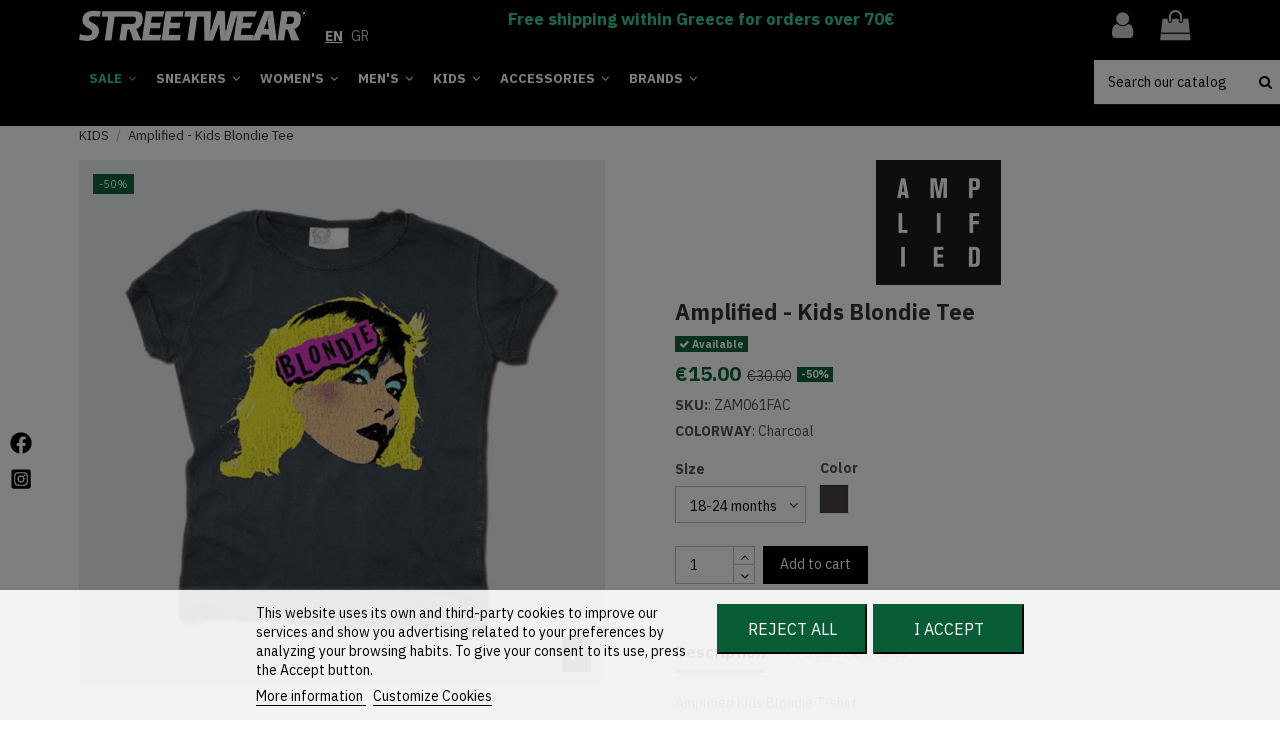

--- FILE ---
content_type: text/html; charset=utf-8
request_url: https://streetwear.gr/en/kids-clothing/1710-amplified-kids-blondie-t-shirt.html
body_size: 27882
content:

<!doctype html>
<html lang="en">

<head>
    
        
  <meta charset="utf-8">


  <meta http-equiv="x-ua-compatible" content="ie=edge">



  


      <!-- Google Tag Manager -->
    <script>(function(w,d,s,l,i){w[l]=w[l]||[];w[l].push({'gtm.start':
      new Date().getTime(),event:'gtm.js'});var f=d.getElementsByTagName(s)[0],
              j=d.createElement(s),dl=l!='dataLayer'?'&l='+l:'';j.async=true;j.src=
              'https://www.googletagmanager.com/gtm.js?id='+i+dl;f.parentNode.insertBefore(j,f);
              })(window,document,'script','dataLayer','GTM-N6MZCJN');</script>
    <!-- End Google Tag Manager -->
  


    <link rel="canonical" href="https://streetwear.gr/en/kids-clothing/1710-amplified-kids-blondie-t-shirt.html">

  <title>amplified - kids blondie tee</title>
  
    
  
  <meta name="description" content="Charcoal">
  <meta name="keywords" content="">
    
    

  
          <link rel="alternate" href="https://streetwear.gr/en/kids-clothing/1710-amplified-kids-blondie-t-shirt.html" hreflang="en-us">
            <link rel="alternate" href="https://streetwear.gr/en/kids-clothing/1710-amplified-kids-blondie-t-shirt.html" hreflang="x-default">
                <link rel="alternate" href="https://streetwear.gr/el/paidika-rouxa/1710-amplified-kids-blondie-t-shirt.html" hreflang="el">
            



    <meta property="og:type" content="product">
    <meta property="og:url" content="https://streetwear.gr/en/kids-clothing/1710-amplified-kids-blondie-t-shirt.html">
    <meta property="og:title" content="amplified - kids blondie tee">
    <meta property="og:site_name" content="Streetwear.gr">
    <meta property="og:description" content="Charcoal">
    <meta property="og:image" content="https://streetwear.gr/46792-thickbox_default/amplified-kids-blondie-t-shirt.jpg">
    <meta property="og:image:width" content="1000">
    <meta property="og:image:height" content="1000">





      <meta name="viewport" content="width=device-width, initial-scale=1">
  




  <link rel="icon" type="image/vnd.microsoft.icon" href="https://streetwear.gr/img/favicon.ico?1613940051">
  <link rel="shortcut icon" type="image/x-icon" href="https://streetwear.gr/img/favicon.ico?1613940051">
    


      <link href="https://fonts.googleapis.com/css2?family=IBM+Plex+Sans:wght@400;700&amp;display=swap" rel="stylesheet">
    



<script type="application/ld+json">

{
"@context": "https://schema.org",
"@type": "Organization",
"url": "https://streetwear.gr/",
"name": "Streetwear.gr",
"logo": "https://streetwear.gr/img/streetwear-logo-1613940051.jpg",
"@id": "#store-organization"
}

</script>




    <link rel="stylesheet" href="https://streetwear.gr/themes/warehouse/assets/css/theme.css" type="text/css" media="all">
  <link rel="stylesheet" href="https://streetwear.gr/modules/paypal/views/css/paypal_fo.css" type="text/css" media="all">
  <link rel="stylesheet" href="https://streetwear.gr/modules/revsliderprestashop/public/assets/fonts/pe-icon-7-stroke/css/pe-icon-7-stroke.css" type="text/css" media="all">
  <link rel="stylesheet" href="https://streetwear.gr/modules/revsliderprestashop/public/assets/css/settings.css" type="text/css" media="all">
  <link rel="stylesheet" href="https://streetwear.gr/themes/warehouse/modules/productcomments/views/css/productcomments.css" type="text/css" media="all">
  <link rel="stylesheet" href="https://streetwear.gr/modules/codwfeeplus/views/css/style-front_17.css" type="text/css" media="all">
  <link rel="stylesheet" href="https://streetwear.gr/modules/lgcookieslaw/views/css/front.css" type="text/css" media="all">
  <link rel="stylesheet" href="https://streetwear.gr/modules/lgcookieslaw/views/css/lgcookieslaw.css" type="text/css" media="all">
  <link rel="stylesheet" href="https://streetwear.gr/themes/streetwear/assets/css/global.css" type="text/css" media="all">
  <link rel="stylesheet" href="https://streetwear.gr/js/jquery/plugins/fancybox/jquery.fancybox.css" type="text/css" media="all">
  <link rel="stylesheet" href="https://streetwear.gr/modules/iqitsociallogin/views/css/front.css" type="text/css" media="all">
  <link rel="stylesheet" href="https://streetwear.gr/modules/iqitelementor/views/css/frontend.min.css" type="text/css" media="all">
  <link rel="stylesheet" href="https://streetwear.gr/modules/iqitmegamenu/views/css/front.css" type="text/css" media="all">
  <link rel="stylesheet" href="https://streetwear.gr/modules/iqitsizecharts/views/css/front.css" type="text/css" media="all">
  <link rel="stylesheet" href="https://streetwear.gr/modules/iqitthemeeditor/views/css/custom_s_1.css" type="text/css" media="all">
  <link rel="stylesheet" href="https://streetwear.gr/modules/iqitextendedproduct/views/css/front.css" type="text/css" media="all">
  <link rel="stylesheet" href="https://streetwear.gr/modules/iqitmegamenu/views/css/iqitmegamenu_s_1.css" type="text/css" media="all">
  <link rel="stylesheet" href="https://streetwear.gr/themes/streetwear/assets/css/font-awesome/css/font-awesome.css" type="text/css" media="all">
  <link rel="stylesheet" href="https://streetwear.gr/themes/warehouse/assets/css/custom.css" type="text/css" media="all">




  

  <script>
        var codwfeeplus_codproductid = "7459";
        var codwfeeplus_codproductreference = "COD";
        var codwfeeplus_is17 = true;
        var dm_hash = "3GU8JRP1F";
        var dm_mode = 0;
        var elementorFrontendConfig = {"isEditMode":"","stretchedSectionContainer":"","is_rtl":"0"};
        var iqitTheme = {"rm_sticky":"0","rm_breakpoint":0,"op_preloader":"0","cart_style":"side","cart_confirmation":"modal","h_layout":"2","f_fixed":"","f_layout":"1","h_absolute":"0","h_sticky":"header","hw_width":"inherit","hm_submenu_width":"default","h_search_type":"full","pl_lazyload":true,"pl_infinity":false,"pl_rollover":true,"pl_crsl_autoplay":false,"pl_slider_ld":4,"pl_slider_d":3,"pl_slider_t":3,"pl_slider_p":2,"pp_thumbs":"bottom","pp_zoom":"modal","pp_image_layout":"carousel","pp_tabs":"tabha"};
        var iqitextendedproduct = {"speed":"70"};
        var iqitmegamenu = {"sticky":"false","containerSelector":"#wrapper > .container"};
        var lgcookieslaw_block = true;
        var lgcookieslaw_cookie_name = "__lglaw";
        var lgcookieslaw_position = "2";
        var lgcookieslaw_reload = true;
        var lgcookieslaw_session_time = "31536000";
        var prestashop = {"cart":{"products":[],"totals":{"total":{"type":"total","label":"Total","amount":0,"value":"\u20ac0.00"},"total_including_tax":{"type":"total","label":"Total (tax incl.)","amount":0,"value":"\u20ac0.00"},"total_excluding_tax":{"type":"total","label":"Total (tax excl.)","amount":0,"value":"\u20ac0.00"}},"subtotals":{"products":{"type":"products","label":"Subtotal","amount":0,"value":"\u20ac0.00"},"discounts":null,"shipping":{"type":"shipping","label":"Shipping","amount":0,"value":""},"tax":null},"products_count":0,"summary_string":"0 items","vouchers":{"allowed":1,"added":[]},"discounts":[],"minimalPurchase":0,"minimalPurchaseRequired":""},"currency":{"name":"Euro","iso_code":"EUR","iso_code_num":"978","sign":"\u20ac"},"customer":{"lastname":null,"firstname":null,"email":null,"birthday":null,"newsletter":null,"newsletter_date_add":null,"optin":null,"website":null,"company":null,"siret":null,"ape":null,"is_logged":false,"gender":{"type":null,"name":null},"addresses":[]},"language":{"name":"EN (English)","iso_code":"en","locale":"en-US","language_code":"en-us","is_rtl":"0","date_format_lite":"m\/d\/Y","date_format_full":"m\/d\/Y H:i:s","id":1},"page":{"title":"","canonical":null,"meta":{"title":"amplified - kids blondie tee","description":"Charcoal","keywords":"","robots":"index"},"page_name":"product","body_classes":{"lang-en":true,"lang-rtl":false,"country-GR":true,"currency-EUR":true,"layout-full-width":true,"page-product":true,"tax-display-enabled":true,"product-id-1710":true,"product-Amplified - Kids Blondie Tee":true,"product-id-category-13":true,"product-id-manufacturer-9":true,"product-id-supplier-0":true,"product-available-for-order":true},"admin_notifications":[]},"shop":{"name":"Streetwear.gr","logo":"https:\/\/streetwear.gr\/img\/streetwear-logo-1613940051.jpg","stores_icon":"https:\/\/streetwear.gr\/img\/logo_stores.png","favicon":"https:\/\/streetwear.gr\/img\/favicon.ico"},"urls":{"base_url":"https:\/\/streetwear.gr\/","current_url":"https:\/\/streetwear.gr\/en\/kids-clothing\/1710-amplified-kids-blondie-t-shirt.html","shop_domain_url":"https:\/\/streetwear.gr","img_ps_url":"https:\/\/streetwear.gr\/img\/","img_cat_url":"https:\/\/streetwear.gr\/img\/c\/","img_lang_url":"https:\/\/streetwear.gr\/img\/l\/","img_prod_url":"https:\/\/streetwear.gr\/img\/p\/","img_manu_url":"https:\/\/streetwear.gr\/img\/m\/","img_sup_url":"https:\/\/streetwear.gr\/img\/su\/","img_ship_url":"https:\/\/streetwear.gr\/img\/s\/","img_store_url":"https:\/\/streetwear.gr\/img\/st\/","img_col_url":"https:\/\/streetwear.gr\/img\/co\/","img_url":"https:\/\/streetwear.gr\/themes\/streetwear\/assets\/img\/","css_url":"https:\/\/streetwear.gr\/themes\/streetwear\/assets\/css\/","js_url":"https:\/\/streetwear.gr\/themes\/streetwear\/assets\/js\/","pic_url":"https:\/\/streetwear.gr\/upload\/","pages":{"address":"https:\/\/streetwear.gr\/en\/address","addresses":"https:\/\/streetwear.gr\/en\/addresses","authentication":"https:\/\/streetwear.gr\/en\/login","cart":"https:\/\/streetwear.gr\/en\/cart","category":"https:\/\/streetwear.gr\/en\/index.php?controller=category","cms":"https:\/\/streetwear.gr\/en\/index.php?controller=cms","contact":"https:\/\/streetwear.gr\/en\/index.php?controller=contact","discount":"https:\/\/streetwear.gr\/en\/discount","guest_tracking":"https:\/\/streetwear.gr\/en\/guest-tracking","history":"https:\/\/streetwear.gr\/en\/order-history","identity":"https:\/\/streetwear.gr\/en\/identity","index":"https:\/\/streetwear.gr\/en\/","my_account":"https:\/\/streetwear.gr\/en\/my-account","order_confirmation":"https:\/\/streetwear.gr\/en\/order-confirmation","order_detail":"https:\/\/streetwear.gr\/en\/index.php?controller=order-detail","order_follow":"https:\/\/streetwear.gr\/en\/order-follow","order":"https:\/\/streetwear.gr\/en\/order","order_return":"https:\/\/streetwear.gr\/en\/index.php?controller=order-return","order_slip":"https:\/\/streetwear.gr\/en\/credit-slip","pagenotfound":"https:\/\/streetwear.gr\/en\/page-not-found","password":"https:\/\/streetwear.gr\/en\/password-recovery","pdf_invoice":"https:\/\/streetwear.gr\/en\/index.php?controller=pdf-invoice","pdf_order_return":"https:\/\/streetwear.gr\/en\/index.php?controller=pdf-order-return","pdf_order_slip":"https:\/\/streetwear.gr\/en\/index.php?controller=pdf-order-slip","prices_drop":"https:\/\/streetwear.gr\/en\/prices-drop","product":"https:\/\/streetwear.gr\/en\/index.php?controller=product","search":"https:\/\/streetwear.gr\/en\/search","sitemap":"https:\/\/streetwear.gr\/en\/sitemap","stores":"https:\/\/streetwear.gr\/en\/stores","supplier":"https:\/\/streetwear.gr\/en\/supplier","register":"https:\/\/streetwear.gr\/en\/login?create_account=1","order_login":"https:\/\/streetwear.gr\/en\/order?login=1"},"alternative_langs":{"en-us":"https:\/\/streetwear.gr\/en\/kids-clothing\/1710-amplified-kids-blondie-t-shirt.html","el":"https:\/\/streetwear.gr\/el\/paidika-rouxa\/1710-amplified-kids-blondie-t-shirt.html"},"theme_assets":"\/themes\/streetwear\/assets\/","actions":{"logout":"https:\/\/streetwear.gr\/en\/?mylogout="},"no_picture_image":{"bySize":{"cart_default":{"url":"https:\/\/streetwear.gr\/img\/p\/en-default-cart_default.jpg","width":45,"height":45},"small_default":{"url":"https:\/\/streetwear.gr\/img\/p\/en-default-small_default.jpg","width":100,"height":100},"medium_default":{"url":"https:\/\/streetwear.gr\/img\/p\/en-default-medium_default.jpg","width":125,"height":125},"home_default":{"url":"https:\/\/streetwear.gr\/img\/p\/en-default-home_default.jpg","width":460,"height":460},"large_default":{"url":"https:\/\/streetwear.gr\/img\/p\/en-default-large_default.jpg","width":720,"height":720},"thickbox_default":{"url":"https:\/\/streetwear.gr\/img\/p\/en-default-thickbox_default.jpg","width":1000,"height":1000}},"small":{"url":"https:\/\/streetwear.gr\/img\/p\/en-default-cart_default.jpg","width":45,"height":45},"medium":{"url":"https:\/\/streetwear.gr\/img\/p\/en-default-home_default.jpg","width":460,"height":460},"large":{"url":"https:\/\/streetwear.gr\/img\/p\/en-default-thickbox_default.jpg","width":1000,"height":1000},"legend":""}},"configuration":{"display_taxes_label":true,"display_prices_tax_incl":false,"is_catalog":false,"show_prices":true,"opt_in":{"partner":false},"quantity_discount":{"type":"discount","label":"Unit discount"},"voucher_enabled":1,"return_enabled":0},"field_required":[],"breadcrumb":{"links":[{"title":"Home","url":"https:\/\/streetwear.gr\/en\/"},{"title":"KIDS","url":"https:\/\/streetwear.gr\/en\/13-kids-clothing"},{"title":"Amplified - Kids Blondie Tee","url":"https:\/\/streetwear.gr\/en\/kids-clothing\/1710-amplified-kids-blondie-t-shirt-36023.html#\/size-18_24_months\/color-charcoal"}],"count":3},"link":{"protocol_link":"https:\/\/","protocol_content":"https:\/\/"},"time":1764218016,"static_token":"37ffef5ac881d52aa7ebd12e9e04535a","token":"6796b16544eb0bfc9461dcc8683e2825","debug":false};
        var psemailsubscription_subscription = "https:\/\/streetwear.gr\/en\/module\/ps_emailsubscription\/subscription";
      </script>



  
<!-- Skroutz Analytics Script start -->
<script>
	
	  (function(a,b,c,d,e,f,g){a['SkroutzAnalyticsObject']=e;a[e]= a[e] || function(){
	    (a[e].q = a[e].q || []).push(arguments);};f=b.createElement(c);f.async=true;
	    f.src=d;g=b.getElementsByTagName(c)[0];g.parentNode.insertBefore(f,g);
	  })(window,document,'script','https://analytics.skroutz.gr/analytics.min.js','skroutz_analytics');
	
	  skroutz_analytics('session', 'connect', 'SA-1739-6793');  // Connect your Account.
	
</script>
<!-- Skroutz Analytics Script end -->



    
            <meta property="product:pretax_price:amount" content="15">
        <meta property="product:pretax_price:currency" content="EUR">
        <meta property="product:price:amount" content="15">
        <meta property="product:price:currency" content="EUR">
                <meta property="product:weight:value" content="0.250000">
        <meta property="product:weight:units" content="kg">
    
    
    </head>

<body id="product" class="lang-en country-gr currency-eur layout-full-width page-product tax-display-enabled product-id-1710 product-amplified-kids-blondie-tee product-id-category-13 product-id-manufacturer-9 product-id-supplier-0 product-available-for-order body-desktop-header-style-w-2">


            <!-- Google Tag Manager (noscript) -->
        <noscript><iframe src="https://www.googletagmanager.com/ns.html?id=GTM-N6MZCJN"
                          height="0" width="0" style="display:none;visibility:hidden"></iframe></noscript>
        <!-- End Google Tag Manager (noscript) -->
    




    


<main id="main-page-content"  >
    
            

    <header id="header" class="desktop-header-style-w-2">
        
            





            <nav class="header-nav">
        <div class="container">
    
        <div class="row justify-content-between">
            <div class="col col-auto col-md left-nav">
                                
            </div>
            <div class="col col-auto center-nav text-center">
                
             </div>
            <div class="col col-auto col-md right-nav text-right">
                

<div id="language_selector" class="d-inline-block">
    <div class="language-selector-wrapper d-inline-block">
        <div class="language-selector dropdown js-dropdown">
                                        <ul>
                                            <li  class="current" >
                            <a href="https://streetwear.gr/en/kids-clothing/1710-amplified-kids-blondie-t-shirt.html" rel="alternate" hreflang="en"
                               class="dropdown-item ">
                                                              EN</a>
                        </li>
                                            <li >
                            <a href="https://streetwear.gr/el/paidika-rouxa/1710-amplified-kids-blondie-t-shirt.html" rel="alternate" hreflang="el"
                               class="dropdown-item ">
                                                              GR</a>
                        </li>
                                    </ul>
                    </div>
    </div>
</div>

             </div>
        </div>

                        </div>
            </nav>
        



<div id="desktop-header" class="desktop-header-style-2">
            
<div class="header-top">
    <div id="desktop-header-container" class="container">
        <div class="row align-items-center">
                            <div class="col col-auto col-header-left">
                    <div id="desktop_logo">
                        <a href="https://streetwear.gr/">
                            <img class="logo img-fluid" width="228" height="31"
                                 src="https://streetwear.gr/img/streetwear-logo-1613940051.jpg"                                  alt="Streetwear.gr">
                        </a>
                    </div>
                    
                </div>
                <div class="col col-header-center">
                    

<div id="language_selector" class="d-inline-block">
    <div class="language-selector-wrapper d-inline-block">
        <div class="language-selector dropdown js-dropdown">
                                        <ul>
                                            <li  class="current" >
                            <a href="https://streetwear.gr/en/kids-clothing/1710-amplified-kids-blondie-t-shirt.html" rel="alternate" hreflang="en"
                               class="dropdown-item ">
                                                              EN</a>
                        </li>
                                            <li >
                            <a href="https://streetwear.gr/el/paidika-rouxa/1710-amplified-kids-blondie-t-shirt.html" rel="alternate" hreflang="el"
                               class="dropdown-item ">
                                                              GR</a>
                        </li>
                                    </ul>
                    </div>
    </div>
</div>

                                            <div class="header-custom-html">
                            <p><span style="color:#31d2a0;">Free shipping within Greece for orders over 70€</span></p>
                        </div>
                                        <!-- Block search module TOP -->

<!-- Block search module TOP -->
<div id="search_widget" class="search-widget" data-search-controller-url="https://streetwear.gr/en/module/iqitsearch/searchiqit">
    <form method="get" action="https://streetwear.gr/en/module/iqitsearch/searchiqit">
        <div class="input-group">
            <input type="text" name="s" value="" data-all-text="Show all results" aria-labelledby="search_widget"
                   data-blog-text="Blog post"
                   data-product-text="Product"
                   data-brands-text="Brand"
                   placeholder="Search our catalog" class="form-control form-search-control" />
            <button type="submit" class="search-btn" alt="search button" aria-label="search button">
                <i class="fa fa-search"></i>
            </button>
        </div>
    </form>
</div>
<!-- /Block search module TOP --><!-- /Block search module TOP -->


                </div>
                        <div class="col col-auto col-header-right">
                <div class="row no-gutters justify-content-end">

                    
                                            <div id="header-user-btn" class="col col-auto header-btn-w header-user-btn-w">
            <a href="https://streetwear.gr/en/my-account"
           title="Log in to your customer account"
           rel="nofollow" class="header-btn header-user-btn">
            <i class="fa fa-user fa-fw icon" aria-hidden="true"></i>
            <span class="title">Sign in</span>
        </a>
    </div>









                                        

                    

                                            
                                                    <div id="ps-shoppingcart-wrapper" class="col col-auto">
    <div id="ps-shoppingcart"
         class="header-btn-w header-cart-btn-w ps-shoppingcart side-cart">
         <div id="blockcart" class="blockcart cart-preview"
         data-refresh-url="//streetwear.gr/en/module/ps_shoppingcart/ajax">
        <a id="cart-toogle" class="cart-toogle header-btn header-cart-btn" data-toggle="dropdown" data-display="static">
            <i class="fa fa-shopping-bag fa-fw icon" aria-hidden="true"><span class="cart-products-count-btn  d-none">0</span></i>
            <span class="info-wrapper">
            <span class="title">Cart</span>
            <span class="cart-toggle-details">
            <span class="text-faded cart-separator"> / </span>
                            Empty
                        </span>
            </span>
        </a>
        <div id="_desktop_blockcart-content" class="dropdown-menu-custom dropdown-menu">
    <div id="blockcart-content" class="blockcart-content" >
        <div class="cart-title">
            <span class="modal-title">Your cart</span>
            <button type="button" id="js-cart-close" class="close">
                <span>×</span>
            </button>
            <hr>
        </div>
                    <span class="no-items">There are no more items in your cart</span>
            </div>
</div> </div>




    </div>
</div>
                                                
                                    </div>
                
            </div>
            <div class="col-12">
                <div class="row">
                    
                </div>
            </div>
        </div>
    </div>
</div>
<div class="container iqit-megamenu-container">	<div id="iqitmegamenu-wrapper" class="iqitmegamenu-wrapper iqitmegamenu-all">
		<div class="container container-iqitmegamenu">
		<div id="iqitmegamenu-horizontal" class="iqitmegamenu  clearfix" role="navigation">

								
				<nav id="cbp-hrmenu" class="cbp-hrmenu cbp-horizontal cbp-hrsub-narrow">
					<ul>
												<li id="cbp-hrmenu-tab-2" class="cbp-hrmenu-tab cbp-hrmenu-tab-2  cbp-has-submeu">
	<a href="https://streetwear.gr/en/1654-sales" class="nav-link" >

								<span class="cbp-tab-title">
								SALE <i class="fa fa-angle-down cbp-submenu-aindicator"></i></span>
														</a>
														<div class="cbp-hrsub col-2">
								<div class="cbp-hrsub-inner">
									<div class="container iqitmegamenu-submenu-container">
									
																																	




<div class="row menu_row menu-element  first_rows menu-element-id-1">
                

                                                




    <div class="col-12 cbp-menu-column cbp-menu-element menu-element-id-5 ">
        <div class="cbp-menu-column-inner">
                        
                
                
                    
                                                    <div class="row cbp-categories-row">
                                                                                                            <div class="col-12">
                                            <div class="cbp-category-link-w"><a href="https://streetwear.gr/en/1657-sales-sneakers"
                                                                                class="cbp-column-title nav-link cbp-category-title">Sneakers</a>
                                                                                                                                            </div>
                                        </div>
                                                                                                                                                <div class="col-12">
                                            <div class="cbp-category-link-w"><a href="https://streetwear.gr/en/1655-sales-women-clothing"
                                                                                class="cbp-column-title nav-link cbp-category-title">Women</a>
                                                                                                                                            </div>
                                        </div>
                                                                                                                                                <div class="col-12">
                                            <div class="cbp-category-link-w"><a href="https://streetwear.gr/en/1656-sales-men-clothing"
                                                                                class="cbp-column-title nav-link cbp-category-title">Men</a>
                                                                                                                                            </div>
                                        </div>
                                                                                                                                                <div class="col-12">
                                            <div class="cbp-category-link-w"><a href="https://streetwear.gr/en/1658-sales-kids"
                                                                                class="cbp-column-title nav-link cbp-category-title">Kids</a>
                                                                                                                                            </div>
                                        </div>
                                                                                                                                                <div class="col-12">
                                            <div class="cbp-category-link-w"><a href="https://streetwear.gr/en/1659-sales-accessories"
                                                                                class="cbp-column-title nav-link cbp-category-title">Accessories</a>
                                                                                                                                            </div>
                                        </div>
                                                                                                </div>
                                            
                
            

            
            </div>    </div>
                                    




    <div class="col-12 cbp-menu-column cbp-menu-element menu-element-id-9 ">
        <div class="cbp-menu-column-inner">
                        
                
                
                    
                                                    <div class="row cbp-categories-row">
                                                                                                            <div class="col-12">
                                            <div class="cbp-category-link-w"><a href="https://streetwear.gr/en/1602-outlet"
                                                                                class="cbp-column-title nav-link cbp-category-title">OUTLET</a>
                                                                                                                                            </div>
                                        </div>
                                                                                                </div>
                                            
                
            

            
            </div>    </div>
                            
                </div>
																					
																			</div>
								</div>
							</div>
													</li>
												<li id="cbp-hrmenu-tab-4" class="cbp-hrmenu-tab cbp-hrmenu-tab-4  cbp-has-submeu">
	<a href="https://streetwear.gr/en/570-sneakers" class="nav-link" >

								<span class="cbp-tab-title">
								SNEAKERS <i class="fa fa-angle-down cbp-submenu-aindicator"></i></span>
														</a>
														<div class="cbp-hrsub col-5">
								<div class="cbp-hrsub-inner">
									<div class="container iqitmegamenu-submenu-container">
									
																																	




<div class="row menu_row menu-element  first_rows menu-element-id-1">
                

                                                




    <div class="col-12 cbp-menu-column cbp-menu-element menu-element-id-7 cbp-empty-column">
        <div class="cbp-menu-column-inner">
                        
                                                            <a href="https://streetwear.gr/en/new-arrivals?categories=sneakers"
                           class="cbp-column-title nav-link">New In </a>
                                    
                
            

            
            </div>    </div>
                                    




    <div class="col-6 cbp-menu-column cbp-menu-element menu-element-id-5 ">
        <div class="cbp-menu-column-inner">
                        
                
                
                    
                                                    <div class="row cbp-categories-row">
                                                                                                            <div class="col-12">
                                            <div class="cbp-category-link-w"><a href="https://streetwear.gr/en/571-adidas-originals-sneakers"
                                                                                class="cbp-column-title nav-link cbp-category-title">ADIDAS ORIGINALS SNEAKERS</a>
                                                                                                                                                    
    <ul class="cbp-links cbp-category-tree"><li ><div class="cbp-category-link-w"><a href="https://streetwear.gr/en/577-stan-smith-2">Stan Smith</a></div></li><li ><div class="cbp-category-link-w"><a href="https://streetwear.gr/en/578-adidas-superstar">Superstar</a></div></li><li ><div class="cbp-category-link-w"><a href="https://streetwear.gr/en/1759-adidas-multix">Multix</a></div></li><li ><div class="cbp-category-link-w"><a href="https://streetwear.gr/en/582-adidas-campus">Campus</a></div></li><li ><div class="cbp-category-link-w"><a href="https://streetwear.gr/en/583-adidas-gazelle">Gazelle</a></div></li><li ><div class="cbp-category-link-w"><a href="https://streetwear.gr/en/607-adidas-samba">Samba</a></div></li><li ><div class="cbp-category-link-w"><a href="https://streetwear.gr/en/584-adidas-sambarose">Sambarose</a></div></li><li ><div class="cbp-category-link-w"><a href="https://streetwear.gr/en/587-adidas-zx">ZX</a></div></li><li ><div class="cbp-category-link-w"><a href="https://streetwear.gr/en/1693-adidas-ozweego">Ozweego</a></div></li><li ><div class="cbp-category-link-w"><a href="https://streetwear.gr/en/600-adidas-skateboarding">Skateboarding</a></div></li><li ><div class="cbp-category-link-w"><a href="https://streetwear.gr/en/1308-adidas-swift-run">Swift Run</a></div></li><li ><div class="cbp-category-link-w"><a href="https://streetwear.gr/en/1731-all-collections">All Collections</a></div></li></ul>

                                                                                            </div>
                                        </div>
                                                                                                </div>
                                            
                
            

            
            </div>    </div>
                                    




    <div class="col-6 cbp-menu-column cbp-menu-element menu-element-id-6 ">
        <div class="cbp-menu-column-inner">
                        
                
                
                    
                                                    <div class="row cbp-categories-row">
                                                                                                            <div class="col-12">
                                            <div class="cbp-category-link-w"><a href="https://streetwear.gr/en/574-converse-sneakers"
                                                                                class="cbp-column-title nav-link cbp-category-title">CONVERSE SNEAKERS</a>
                                                                                                                                            </div>
                                        </div>
                                                                                                                                                <div class="col-12">
                                            <div class="cbp-category-link-w"><a href="https://streetwear.gr/en/573-puma-sneakers"
                                                                                class="cbp-column-title nav-link cbp-category-title">PUMA SNEAKERS</a>
                                                                                                                                            </div>
                                        </div>
                                                                                                                                                <div class="col-12">
                                            <div class="cbp-category-link-w"><a href="https://streetwear.gr/en/1111-reebok-sneakers"
                                                                                class="cbp-column-title nav-link cbp-category-title">REEBOK SNEAKERS</a>
                                                                                                                                            </div>
                                        </div>
                                                                                                                                                <div class="col-12">
                                            <div class="cbp-category-link-w"><a href="https://streetwear.gr/en/575-nike"
                                                                                class="cbp-column-title nav-link cbp-category-title">NIKE SNEAKERS</a>
                                                                                                                                            </div>
                                        </div>
                                                                                                                                                <div class="col-12">
                                            <div class="cbp-category-link-w"><a href="https://streetwear.gr/en/576-dc-sneakers"
                                                                                class="cbp-column-title nav-link cbp-category-title">DC SNEAKERS</a>
                                                                                                                                            </div>
                                        </div>
                                                                                                                                                <div class="col-12">
                                            <div class="cbp-category-link-w"><a href="https://streetwear.gr/en/741-volcom-sneakers"
                                                                                class="cbp-column-title nav-link cbp-category-title">VOLCOM SNEAKERS</a>
                                                                                                                                            </div>
                                        </div>
                                                                                                </div>
                                            
                
            

            
            </div>    </div>
                            
                </div>
																					
																			</div>
								</div>
							</div>
													</li>
												<li id="cbp-hrmenu-tab-5" class="cbp-hrmenu-tab cbp-hrmenu-tab-5  cbp-has-submeu">
	<a href="https://streetwear.gr/en/146-women-clothing" class="nav-link" >

								<span class="cbp-tab-title">
								WOMEN'S <i class="fa fa-angle-down cbp-submenu-aindicator"></i></span>
														</a>
														<div class="cbp-hrsub col-5">
								<div class="cbp-hrsub-inner">
									<div class="container iqitmegamenu-submenu-container">
									
																																	




<div class="row menu_row menu-element  first_rows menu-element-id-1">
                

                                                




    <div class="col-12 cbp-menu-column cbp-menu-element menu-element-id-8 cbp-empty-column">
        <div class="cbp-menu-column-inner">
                        
                                                            <a href="https://streetwear.gr/en/new-arrivals?categories=women-clothing"
                           class="cbp-column-title nav-link">New In </a>
                                    
                
            

            
            </div>    </div>
                                    




    <div class="col-6 cbp-menu-column cbp-menu-element menu-element-id-5 ">
        <div class="cbp-menu-column-inner">
                        
                
                
                    
                                                    <div class="row cbp-categories-row">
                                                                                                            <div class="col-12">
                                            <div class="cbp-category-link-w"><a href="https://streetwear.gr/en/47-women-tops"
                                                                                class="cbp-column-title nav-link cbp-category-title">T-shirts &amp; Tops</a>
                                                                                                                                            </div>
                                        </div>
                                                                                                                                                <div class="col-12">
                                            <div class="cbp-category-link-w"><a href="https://streetwear.gr/en/738-women-shirts"
                                                                                class="cbp-column-title nav-link cbp-category-title">Shirts</a>
                                                                                                                                            </div>
                                        </div>
                                                                                                                                                <div class="col-12">
                                            <div class="cbp-category-link-w"><a href="https://streetwear.gr/en/46-women-tracktops"
                                                                                class="cbp-column-title nav-link cbp-category-title">Tracktops</a>
                                                                                                                                            </div>
                                        </div>
                                                                                                                                                <div class="col-12">
                                            <div class="cbp-category-link-w"><a href="https://streetwear.gr/en/335-women-sweatshirts"
                                                                                class="cbp-column-title nav-link cbp-category-title">Hoodies &amp; Sweatshirts</a>
                                                                                                                                            </div>
                                        </div>
                                                                                                                                                <div class="col-12">
                                            <div class="cbp-category-link-w"><a href="https://streetwear.gr/en/288-dresses"
                                                                                class="cbp-column-title nav-link cbp-category-title">Dresses</a>
                                                                                                                                            </div>
                                        </div>
                                                                                                                                                <div class="col-12">
                                            <div class="cbp-category-link-w"><a href="https://streetwear.gr/en/48-women-jackets"
                                                                                class="cbp-column-title nav-link cbp-category-title">Jackets</a>
                                                                                                                                            </div>
                                        </div>
                                                                                                                                                <div class="col-12">
                                            <div class="cbp-category-link-w"><a href="https://streetwear.gr/en/1621-women-knitwear"
                                                                                class="cbp-column-title nav-link cbp-category-title">Knittwear</a>
                                                                                                                                            </div>
                                        </div>
                                                                                                </div>
                                            
                
            

            
            </div>    </div>
                                    




    <div class="col-6 cbp-menu-column cbp-menu-element menu-element-id-6 ">
        <div class="cbp-menu-column-inner">
                        
                
                
                    
                                                    <div class="row cbp-categories-row">
                                                                                                            <div class="col-12">
                                            <div class="cbp-category-link-w"><a href="https://streetwear.gr/en/51-women-pants"
                                                                                class="cbp-column-title nav-link cbp-category-title">Pants</a>
                                                                                                                                            </div>
                                        </div>
                                                                                                                                                <div class="col-12">
                                            <div class="cbp-category-link-w"><a href="https://streetwear.gr/en/336-women-joggers"
                                                                                class="cbp-column-title nav-link cbp-category-title">Joggers</a>
                                                                                                                                            </div>
                                        </div>
                                                                                                                                                <div class="col-12">
                                            <div class="cbp-category-link-w"><a href="https://streetwear.gr/en/56-women-leggings"
                                                                                class="cbp-column-title nav-link cbp-category-title">Leggings</a>
                                                                                                                                            </div>
                                        </div>
                                                                                                                                                <div class="col-12">
                                            <div class="cbp-category-link-w"><a href="https://streetwear.gr/en/49-women-shorts"
                                                                                class="cbp-column-title nav-link cbp-category-title">Shorts</a>
                                                                                                                                            </div>
                                        </div>
                                                                                                                                                <div class="col-12">
                                            <div class="cbp-category-link-w"><a href="https://streetwear.gr/en/52-skirts"
                                                                                class="cbp-column-title nav-link cbp-category-title">Skirts</a>
                                                                                                                                            </div>
                                        </div>
                                                                                                                                                <div class="col-12">
                                            <div class="cbp-category-link-w"><a href="https://streetwear.gr/en/286-women-bodysuits-swimwear"
                                                                                class="cbp-column-title nav-link cbp-category-title">Swimwear &amp; Bodysuits</a>
                                                                                                                                            </div>
                                        </div>
                                                                                                </div>
                                            
                
            

            
            </div>    </div>
                            
                </div>
																					
																			</div>
								</div>
							</div>
													</li>
												<li id="cbp-hrmenu-tab-6" class="cbp-hrmenu-tab cbp-hrmenu-tab-6  cbp-has-submeu">
	<a href="https://streetwear.gr/en/12-men-clothing" class="nav-link" >

								<span class="cbp-tab-title">
								MEN'S <i class="fa fa-angle-down cbp-submenu-aindicator"></i></span>
														</a>
														<div class="cbp-hrsub col-4">
								<div class="cbp-hrsub-inner">
									<div class="container iqitmegamenu-submenu-container">
									
																																	




<div class="row menu_row menu-element  first_rows menu-element-id-1">
                

                                                




    <div class="col-12 cbp-menu-column cbp-menu-element menu-element-id-13 cbp-empty-column">
        <div class="cbp-menu-column-inner">
                        
                                                            <a href="https://streetwear.gr/en/new-arrivals?categories=men-clothing"
                           class="cbp-column-title nav-link">New In </a>
                                    
                
            

            
            </div>    </div>
                                    




    <div class="col-7 cbp-menu-column cbp-menu-element menu-element-id-5 ">
        <div class="cbp-menu-column-inner">
                        
                
                
                    
                                                    <div class="row cbp-categories-row">
                                                                                                            <div class="col-12">
                                            <div class="cbp-category-link-w"><a href="https://streetwear.gr/en/17-men-tshirt"
                                                                                class="cbp-column-title nav-link cbp-category-title">T-Shirt</a>
                                                                                                                                            </div>
                                        </div>
                                                                                                                                                <div class="col-12">
                                            <div class="cbp-category-link-w"><a href="https://streetwear.gr/en/739-men-shirts"
                                                                                class="cbp-column-title nav-link cbp-category-title">Shirts</a>
                                                                                                                                            </div>
                                        </div>
                                                                                                                                                <div class="col-12">
                                            <div class="cbp-category-link-w"><a href="https://streetwear.gr/en/16-men-tracktops"
                                                                                class="cbp-column-title nav-link cbp-category-title">Tracktops</a>
                                                                                                                                            </div>
                                        </div>
                                                                                                                                                <div class="col-12">
                                            <div class="cbp-category-link-w"><a href="https://streetwear.gr/en/334-men-hoodies-sweatshirts"
                                                                                class="cbp-column-title nav-link cbp-category-title">Hoodies &amp; Sweatshirts</a>
                                                                                                                                            </div>
                                        </div>
                                                                                                                                                <div class="col-12">
                                            <div class="cbp-category-link-w"><a href="https://streetwear.gr/en/18-men-jackets"
                                                                                class="cbp-column-title nav-link cbp-category-title">Jackets</a>
                                                                                                                                            </div>
                                        </div>
                                                                                                </div>
                                            
                
            

            
            </div>    </div>
                                    




    <div class="col-5 cbp-menu-column cbp-menu-element menu-element-id-6 ">
        <div class="cbp-menu-column-inner">
                        
                
                
                    
                                                    <div class="row cbp-categories-row">
                                                                                                            <div class="col-12">
                                            <div class="cbp-category-link-w"><a href="https://streetwear.gr/en/734-men-pants"
                                                                                class="cbp-column-title nav-link cbp-category-title">Pants</a>
                                                                                                                                            </div>
                                        </div>
                                                                                                                                                <div class="col-12">
                                            <div class="cbp-category-link-w"><a href="https://streetwear.gr/en/333-men-trackpants"
                                                                                class="cbp-column-title nav-link cbp-category-title">Trackpants</a>
                                                                                                                                            </div>
                                        </div>
                                                                                                                                                <div class="col-12">
                                            <div class="cbp-category-link-w"><a href="https://streetwear.gr/en/19-men-shorts-swim-shorts"
                                                                                class="cbp-column-title nav-link cbp-category-title">Shorts</a>
                                                                                                                                            </div>
                                        </div>
                                                                                                                                                <div class="col-12">
                                            <div class="cbp-category-link-w"><a href="https://streetwear.gr/en/1490-men-swimwear"
                                                                                class="cbp-column-title nav-link cbp-category-title">Swimwear</a>
                                                                                                                                            </div>
                                        </div>
                                                                                                </div>
                                            
                
            

            
            </div>    </div>
                            
                </div>
																					
																			</div>
								</div>
							</div>
													</li>
												<li id="cbp-hrmenu-tab-7" class="cbp-hrmenu-tab cbp-hrmenu-tab-7  cbp-has-submeu">
	<a href="https://streetwear.gr/en/13-kids-clothing" class="nav-link" >

								<span class="cbp-tab-title">
								KIDS <i class="fa fa-angle-down cbp-submenu-aindicator"></i></span>
														</a>
														<div class="cbp-hrsub col-4">
								<div class="cbp-hrsub-inner">
									<div class="container iqitmegamenu-submenu-container">
									
																																	




<div class="row menu_row menu-element  first_rows menu-element-id-1">
                

                                                




    <div class="col-12 cbp-menu-column cbp-menu-element menu-element-id-7 cbp-empty-column">
        <div class="cbp-menu-column-inner">
                        
                                                            <a href="https://streetwear.gr/en/new-arrivals?categories=kids-clothing"
                           class="cbp-column-title nav-link">New In </a>
                                    
                
            

            
            </div>    </div>
                                    




    <div class="col-6 cbp-menu-column cbp-menu-element menu-element-id-5 ">
        <div class="cbp-menu-column-inner">
                        
                
                
                    
                                                    <div class="row cbp-categories-row">
                                                                                                            <div class="col-12">
                                            <div class="cbp-category-link-w"><a href="https://streetwear.gr/en/1756-kids-sets"
                                                                                class="cbp-column-title nav-link cbp-category-title">Kids Sets</a>
                                                                                                                                            </div>
                                        </div>
                                                                                                                                                <div class="col-12">
                                            <div class="cbp-category-link-w"><a href="https://streetwear.gr/en/1744-baby-sets"
                                                                                class="cbp-column-title nav-link cbp-category-title">Babygrows</a>
                                                                                                                                            </div>
                                        </div>
                                                                                                                                                <div class="col-12">
                                            <div class="cbp-category-link-w"><a href="https://streetwear.gr/en/1745-kids-tshirts"
                                                                                class="cbp-column-title nav-link cbp-category-title">T-Shirts</a>
                                                                                                                                            </div>
                                        </div>
                                                                                                                                                <div class="col-12">
                                            <div class="cbp-category-link-w"><a href="https://streetwear.gr/en/1746-kids-hoodies-sweatshirts"
                                                                                class="cbp-column-title nav-link cbp-category-title">Sweatshirts</a>
                                                                                                                                            </div>
                                        </div>
                                                                                                                                                <div class="col-12">
                                            <div class="cbp-category-link-w"><a href="https://streetwear.gr/en/1747-kids-tracktops"
                                                                                class="cbp-column-title nav-link cbp-category-title">Tracktops</a>
                                                                                                                                            </div>
                                        </div>
                                                                                                                                                <div class="col-12">
                                            <div class="cbp-category-link-w"><a href="https://streetwear.gr/en/1753-kids-sneakers"
                                                                                class="cbp-column-title nav-link cbp-category-title">Sneakers</a>
                                                                                                                                            </div>
                                        </div>
                                                                                                </div>
                                            
                
            

            
            </div>    </div>
                                    




    <div class="col-6 cbp-menu-column cbp-menu-element menu-element-id-6 ">
        <div class="cbp-menu-column-inner">
                        
                
                
                    
                                                    <div class="row cbp-categories-row">
                                                                                                            <div class="col-12">
                                            <div class="cbp-category-link-w"><a href="https://streetwear.gr/en/1748-kids-joggers"
                                                                                class="cbp-column-title nav-link cbp-category-title">Joggers</a>
                                                                                                                                            </div>
                                        </div>
                                                                                                                                                <div class="col-12">
                                            <div class="cbp-category-link-w"><a href="https://streetwear.gr/en/1749-kids-shorts"
                                                                                class="cbp-column-title nav-link cbp-category-title">Shorts</a>
                                                                                                                                            </div>
                                        </div>
                                                                                                                                                <div class="col-12">
                                            <div class="cbp-category-link-w"><a href="https://streetwear.gr/en/1750-kids-swimwear"
                                                                                class="cbp-column-title nav-link cbp-category-title">Swimwear</a>
                                                                                                                                            </div>
                                        </div>
                                                                                                                                                <div class="col-12">
                                            <div class="cbp-category-link-w"><a href="https://streetwear.gr/en/1751-baby-socks"
                                                                                class="cbp-column-title nav-link cbp-category-title">Baby Socks</a>
                                                                                                                                            </div>
                                        </div>
                                                                                                                                                <div class="col-12">
                                            <div class="cbp-category-link-w"><a href="https://streetwear.gr/en/1752-kids-accessories"
                                                                                class="cbp-column-title nav-link cbp-category-title">Accessories</a>
                                                                                                                                            </div>
                                        </div>
                                                                                                                                                <div class="col-12">
                                            <div class="cbp-category-link-w"><a href="https://streetwear.gr/en/453-kids-sandals"
                                                                                class="cbp-column-title nav-link cbp-category-title">Sandals</a>
                                                                                                                                            </div>
                                        </div>
                                                                                                </div>
                                            
                
            

            
            </div>    </div>
                            
                </div>
																					
																			</div>
								</div>
							</div>
													</li>
												<li id="cbp-hrmenu-tab-8" class="cbp-hrmenu-tab cbp-hrmenu-tab-8  cbp-has-submeu">
	<a href="https://streetwear.gr/en/154-accessories" class="nav-link" >

								<span class="cbp-tab-title">
								ACCESSORIES <i class="fa fa-angle-down cbp-submenu-aindicator"></i></span>
														</a>
														<div class="cbp-hrsub col-4">
								<div class="cbp-hrsub-inner">
									<div class="container iqitmegamenu-submenu-container">
									
																																	




<div class="row menu_row menu-element  first_rows menu-element-id-1">
                

                                                




    <div class="col-6 cbp-menu-column cbp-menu-element menu-element-id-6 ">
        <div class="cbp-menu-column-inner">
                        
                
                
                    
                                                    <div class="row cbp-categories-row">
                                                                                                            <div class="col-12">
                                            <div class="cbp-category-link-w"><a href="https://streetwear.gr/en/155-bags"
                                                                                class="cbp-column-title nav-link cbp-category-title">Bags</a>
                                                                                                                                                    
    <ul class="cbp-links cbp-category-tree"><li ><div class="cbp-category-link-w"><a href="https://streetwear.gr/en/291-backpacks">Backpacks</a></div></li><li ><div class="cbp-category-link-w"><a href="https://streetwear.gr/en/292-gym-sacks">Gym Sacks</a></div></li><li ><div class="cbp-category-link-w"><a href="https://streetwear.gr/en/293-tote-bags">Tote Bags</a></div></li><li ><div class="cbp-category-link-w"><a href="https://streetwear.gr/en/294-airliner-bags">Travel Bags</a></div></li><li ><div class="cbp-category-link-w"><a href="https://streetwear.gr/en/295-mini-bags">Mini Bags</a></div></li><li ><div class="cbp-category-link-w"><a href="https://streetwear.gr/en/1105-waist-bags">Waist Packs</a></div></li></ul>

                                                                                            </div>
                                        </div>
                                                                                                                                                <div class="col-12">
                                            <div class="cbp-category-link-w"><a href="https://streetwear.gr/en/156-socks"
                                                                                class="cbp-column-title nav-link cbp-category-title">Socks</a>
                                                                                                                                                    
    <ul class="cbp-links cbp-category-tree"><li ><div class="cbp-category-link-w"><a href="https://streetwear.gr/en/297-crew-socks">Crew Socks</a></div></li><li ><div class="cbp-category-link-w"><a href="https://streetwear.gr/en/298-ankle-socks">Ankle Socks</a></div></li><li ><div class="cbp-category-link-w"><a href="https://streetwear.gr/en/299-liner-socks">Liner Socks</a></div></li><li ><div class="cbp-category-link-w"><a href="https://streetwear.gr/en/300-low-cut-socks">Low-Cut Socks</a></div></li></ul>

                                                                                            </div>
                                        </div>
                                                                                                                                                <div class="col-12">
                                            <div class="cbp-category-link-w"><a href="https://streetwear.gr/en/157-caps-hats"
                                                                                class="cbp-column-title nav-link cbp-category-title">Hats</a>
                                                                                                                                                    
    <ul class="cbp-links cbp-category-tree"><li ><div class="cbp-category-link-w"><a href="https://streetwear.gr/en/756-truckers-caps">Truckers Caps</a></div></li><li ><div class="cbp-category-link-w"><a href="https://streetwear.gr/en/757-baseball-caps">Baseball Caps</a></div></li><li ><div class="cbp-category-link-w"><a href="https://streetwear.gr/en/758-snapback-caps">Snapback Caps</a></div></li><li ><div class="cbp-category-link-w"><a href="https://streetwear.gr/en/759-bucket-hats">Bucket Hats</a></div></li></ul>

                                                                                            </div>
                                        </div>
                                                                                                </div>
                                            
                
            

            
            </div>    </div>
                                    




    <div class="col-6 cbp-menu-column cbp-menu-element menu-element-id-8 ">
        <div class="cbp-menu-column-inner">
                        
                
                
                    
                                                    <div class="row cbp-categories-row">
                                                                                                            <div class="col-12">
                                            <div class="cbp-category-link-w"><a href="https://streetwear.gr/en/728-slides-sandals"
                                                                                class="cbp-column-title nav-link cbp-category-title">Slides &amp; Sandals</a>
                                                                                                                                            </div>
                                        </div>
                                                                                                                                                <div class="col-12">
                                            <div class="cbp-category-link-w"><a href="https://streetwear.gr/en/158-scarves"
                                                                                class="cbp-column-title nav-link cbp-category-title">Scarves</a>
                                                                                                                                            </div>
                                        </div>
                                                                                                                                                <div class="col-12">
                                            <div class="cbp-category-link-w"><a href="https://streetwear.gr/en/159-gloves"
                                                                                class="cbp-column-title nav-link cbp-category-title">Gloves</a>
                                                                                                                                            </div>
                                        </div>
                                                                                                                                                <div class="col-12">
                                            <div class="cbp-category-link-w"><a href="https://streetwear.gr/en/160-beanies"
                                                                                class="cbp-column-title nav-link cbp-category-title">Beanies</a>
                                                                                                                                            </div>
                                        </div>
                                                                                                                                                <div class="col-12">
                                            <div class="cbp-category-link-w"><a href="https://streetwear.gr/en/1712-sunglasses"
                                                                                class="cbp-column-title nav-link cbp-category-title">Sunglasses</a>
                                                                                                                                            </div>
                                        </div>
                                                                                                                                                <div class="col-12">
                                            <div class="cbp-category-link-w"><a href="https://streetwear.gr/en/161-accessories-stuff"
                                                                                class="cbp-column-title nav-link cbp-category-title">Stuff</a>
                                                                                                                                            </div>
                                        </div>
                                                                                                                                                <div class="col-12">
                                            <div class="cbp-category-link-w"><a href="https://streetwear.gr/en/733-belts"
                                                                                class="cbp-column-title nav-link cbp-category-title">Belts</a>
                                                                                                                                            </div>
                                        </div>
                                                                                                                                                <div class="col-12">
                                            <div class="cbp-category-link-w"><a href="https://streetwear.gr/en/751-keychains"
                                                                                class="cbp-column-title nav-link cbp-category-title">Keychains</a>
                                                                                                                                            </div>
                                        </div>
                                                                                                                                                <div class="col-12">
                                            <div class="cbp-category-link-w"><a href="https://streetwear.gr/en/752-wallets"
                                                                                class="cbp-column-title nav-link cbp-category-title">Wallets</a>
                                                                                                                                            </div>
                                        </div>
                                                                                                                                                <div class="col-12">
                                            <div class="cbp-category-link-w"><a href="https://streetwear.gr/en/1364-travel-accessories"
                                                                                class="cbp-column-title nav-link cbp-category-title">Luggage &amp; Travel Accessories</a>
                                                                                                                                            </div>
                                        </div>
                                                                                                                                                <div class="col-12">
                                            <div class="cbp-category-link-w"><a href="https://streetwear.gr/en/1472-beach-towels-blankets"
                                                                                class="cbp-column-title nav-link cbp-category-title">Beach Towels &amp; Blankets</a>
                                                                                                                                            </div>
                                        </div>
                                                                                                </div>
                                            
                
            

            
            </div>    </div>
                            
                </div>
																					
																			</div>
								</div>
							</div>
													</li>
												<li id="cbp-hrmenu-tab-9" class="cbp-hrmenu-tab cbp-hrmenu-tab-9  cbp-has-submeu">
	<a role="button" class="cbp-empty-mlink nav-link">

								<span class="cbp-tab-title">
								BRANDS <i class="fa fa-angle-down cbp-submenu-aindicator"></i></span>
														</a>
														<div class="cbp-hrsub col-5">
								<div class="cbp-hrsub-inner">
									<div class="container iqitmegamenu-submenu-container">
									
																																	




<div class="row menu_row menu-element  first_rows menu-element-id-1">
                

                                                




    <div class="col-12 cbp-menu-column cbp-menu-element menu-element-id-9 ">
        <div class="cbp-menu-column-inner">
                        
                
                                    <ul class="cbp-manufacturers row">
                                                                                                                                                                        <li class="col-15 transition-opacity-300">
                                    <a href="https://streetwear.gr/en/brand/2-adidas-originals"
                                       title="Manufacturer - adidas Originals">
                                        <img src="https://streetwear.gr/img/m/2-small_default.jpg"
                                             class="img-fluid logo_manufacturer "  width="100" height="100"                                             alt="Manufacturer - adidas Originals"/>
                                    </a>
                                </li>
                                                                                                                                                                                                                                    <li class="col-15 transition-opacity-300">
                                    <a href="https://streetwear.gr/en/brand/14-alpha-industries-inc"
                                       title="Manufacturer - Alpha Industries Inc">
                                        <img src="https://streetwear.gr/img/m/14-small_default.jpg"
                                             class="img-fluid logo_manufacturer "  width="100" height="100"                                             alt="Manufacturer - Alpha Industries Inc"/>
                                    </a>
                                </li>
                                                                                                                                                                                                                                    <li class="col-15 transition-opacity-300">
                                    <a href="https://streetwear.gr/en/brand/9-amplified"
                                       title="Manufacturer - Amplified">
                                        <img src="https://streetwear.gr/img/m/9-small_default.jpg"
                                             class="img-fluid logo_manufacturer "  width="100" height="100"                                             alt="Manufacturer - Amplified"/>
                                    </a>
                                </li>
                                                                                                                                                                                                                                                                                                                                                                                                                                                                                                                                                                                                                                                                                                                                                            <li class="col-15 transition-opacity-300">
                                    <a href="https://streetwear.gr/en/brand/13-carhartt"
                                       title="Manufacturer - Carhartt">
                                        <img src="https://streetwear.gr/img/m/13-small_default.jpg"
                                             class="img-fluid logo_manufacturer "  width="100" height="100"                                             alt="Manufacturer - Carhartt"/>
                                    </a>
                                </li>
                                                                                                                                                                                                                                    <li class="col-15 transition-opacity-300">
                                    <a href="https://streetwear.gr/en/brand/67-champion"
                                       title="Manufacturer - Champion">
                                        <img src="https://streetwear.gr/img/m/67-small_default.jpg"
                                             class="img-fluid logo_manufacturer "  width="100" height="100"                                             alt="Manufacturer - Champion"/>
                                    </a>
                                </li>
                                                                                                                                                                                                                                    <li class="col-15 transition-opacity-300">
                                    <a href="https://streetwear.gr/en/brand/15-cheap-monday"
                                       title="Manufacturer - Cheap Monday">
                                        <img src="https://streetwear.gr/img/m/15-small_default.jpg"
                                             class="img-fluid logo_manufacturer "  width="100" height="100"                                             alt="Manufacturer - Cheap Monday"/>
                                    </a>
                                </li>
                                                                                                                                                                                                                                    <li class="col-15 transition-opacity-300">
                                    <a href="https://streetwear.gr/en/brand/3-converse"
                                       title="Manufacturer - Converse">
                                        <img src="https://streetwear.gr/img/m/3-small_default.jpg"
                                             class="img-fluid logo_manufacturer "  width="100" height="100"                                             alt="Manufacturer - Converse"/>
                                    </a>
                                </li>
                                                                                                                                                                                                                                    <li class="col-15 transition-opacity-300">
                                    <a href="https://streetwear.gr/en/brand/5-crocs"
                                       title="Manufacturer - Crocs">
                                        <img src="https://streetwear.gr/img/m/5-small_default.jpg"
                                             class="img-fluid logo_manufacturer "  width="100" height="100"                                             alt="Manufacturer - Crocs"/>
                                    </a>
                                </li>
                                                                                                                                                                                                                                                                                                                                                <li class="col-15 transition-opacity-300">
                                    <a href="https://streetwear.gr/en/brand/59-dc"
                                       title="Manufacturer - DC">
                                        <img src="https://streetwear.gr/img/m/59-small_default.jpg"
                                             class="img-fluid logo_manufacturer "  width="100" height="100"                                             alt="Manufacturer - DC"/>
                                    </a>
                                </li>
                                                                                                                                                                                                                                    <li class="col-15 transition-opacity-300">
                                    <a href="https://streetwear.gr/en/brand/20-dickies"
                                       title="Manufacturer - Dickies">
                                        <img src="https://streetwear.gr/img/m/20-small_default.jpg"
                                             class="img-fluid logo_manufacturer "  width="100" height="100"                                             alt="Manufacturer - Dickies"/>
                                    </a>
                                </li>
                                                                                                                                                                                                                                                                                                                                                                                                            <li class="col-15 transition-opacity-300">
                                    <a href="https://streetwear.gr/en/brand/63-edwin"
                                       title="Manufacturer - EDWIN">
                                        <img src="https://streetwear.gr/img/m/63-small_default.jpg"
                                             class="img-fluid logo_manufacturer "  width="100" height="100"                                             alt="Manufacturer - EDWIN"/>
                                    </a>
                                </li>
                                                                                                                                                                                                                                    <li class="col-15 transition-opacity-300">
                                    <a href="https://streetwear.gr/en/brand/57-ellesse"
                                       title="Manufacturer - Ellesse">
                                        <img src="https://streetwear.gr/img/m/57-small_default.jpg"
                                             class="img-fluid logo_manufacturer "  width="100" height="100"                                             alt="Manufacturer - Ellesse"/>
                                    </a>
                                </li>
                                                                                                                                                                                                                                                                                                                                                                                                                                                                                                                        <li class="col-15 transition-opacity-300">
                                    <a href="https://streetwear.gr/en/brand/66-globe"
                                       title="Manufacturer - GLOBE">
                                        <img src="https://streetwear.gr/img/m/66-small_default.jpg"
                                             class="img-fluid logo_manufacturer "  width="100" height="100"                                             alt="Manufacturer - GLOBE"/>
                                    </a>
                                </li>
                                                                                                                                                                                                                                                                                                                                                <li class="col-15 transition-opacity-300">
                                    <a href="https://streetwear.gr/en/brand/68-herschel-supply-co"
                                       title="Manufacturer - Herschel Supply Co.">
                                        <img src="https://streetwear.gr/img/m/68-small_default.jpg"
                                             class="img-fluid logo_manufacturer "  width="100" height="100"                                             alt="Manufacturer - Herschel Supply Co."/>
                                    </a>
                                </li>
                                                                                                                                                                                                                                    <li class="col-15 transition-opacity-300">
                                    <a href="https://streetwear.gr/en/brand/60-huf"
                                       title="Manufacturer - HUF">
                                        <img src="https://streetwear.gr/img/m/60-small_default.jpg"
                                             class="img-fluid logo_manufacturer "  width="100" height="100"                                             alt="Manufacturer - HUF"/>
                                    </a>
                                </li>
                                                                                                                                                                                                                                    <li class="col-15 transition-opacity-300">
                                    <a href="https://streetwear.gr/en/brand/7-insight"
                                       title="Manufacturer - Insight">
                                        <img src="https://streetwear.gr/img/m/7-small_default.jpg"
                                             class="img-fluid logo_manufacturer "  width="100" height="100"                                             alt="Manufacturer - Insight"/>
                                    </a>
                                </li>
                                                                                                                                                                                                                                                                                                                                                                                                                                                                                                                        <li class="col-15 transition-opacity-300">
                                    <a href="https://streetwear.gr/en/brand/55-just-hype"
                                       title="Manufacturer - Just Hype">
                                        <img src="https://streetwear.gr/img/m/55-small_default.jpg"
                                             class="img-fluid logo_manufacturer "  width="100" height="100"                                             alt="Manufacturer - Just Hype"/>
                                    </a>
                                </li>
                                                                                                                                                                                                                                    <li class="col-15 transition-opacity-300">
                                    <a href="https://streetwear.gr/en/brand/64-kappa"
                                       title="Manufacturer - Kappa">
                                        <img src="https://streetwear.gr/img/m/64-small_default.jpg"
                                             class="img-fluid logo_manufacturer "  width="100" height="100"                                             alt="Manufacturer - Kappa"/>
                                    </a>
                                </li>
                                                                                                                                                                                                                                    <li class="col-15 transition-opacity-300">
                                    <a href="https://streetwear.gr/en/brand/17-levi-s"
                                       title="Manufacturer - Levi&#039;s">
                                        <img src="https://streetwear.gr/img/m/17-small_default.jpg"
                                             class="img-fluid logo_manufacturer "  width="100" height="100"                                             alt="Manufacturer - Levi&#039;s"/>
                                    </a>
                                </li>
                                                                                                                                                                                                                                                                                                                                                                                                            <li class="col-15 transition-opacity-300">
                                    <a href="https://streetwear.gr/en/brand/75-nicce"
                                       title="Manufacturer - NICCE">
                                        <img src="https://streetwear.gr/img/m/75-small_default.jpg"
                                             class="img-fluid logo_manufacturer "  width="100" height="100"                                             alt="Manufacturer - NICCE"/>
                                    </a>
                                </li>
                                                                                                                                                                                                                                    <li class="col-15 transition-opacity-300">
                                    <a href="https://streetwear.gr/en/brand/11-nike"
                                       title="Manufacturer - Nike">
                                        <img src="https://streetwear.gr/img/m/11-small_default.jpg"
                                             class="img-fluid logo_manufacturer "  width="100" height="100"                                             alt="Manufacturer - Nike"/>
                                    </a>
                                </li>
                                                                                                                                                                                                                                    <li class="col-15 transition-opacity-300">
                                    <a href="https://streetwear.gr/en/brand/61-obey"
                                       title="Manufacturer - OBEY">
                                        <img src="https://streetwear.gr/img/m/61-small_default.jpg"
                                             class="img-fluid logo_manufacturer "  width="100" height="100"                                             alt="Manufacturer - OBEY"/>
                                    </a>
                                </li>
                                                                                                                                                                                                                                    <li class="col-15 transition-opacity-300">
                                    <a href="https://streetwear.gr/en/brand/12-puma"
                                       title="Manufacturer - Puma">
                                        <img src="https://streetwear.gr/img/m/12-small_default.jpg"
                                             class="img-fluid logo_manufacturer "  width="100" height="100"                                             alt="Manufacturer - Puma"/>
                                    </a>
                                </li>
                                                                                                                                                                                                                                    <li class="col-15 transition-opacity-300">
                                    <a href="https://streetwear.gr/en/brand/4-reebok"
                                       title="Manufacturer - Reebok">
                                        <img src="https://streetwear.gr/img/m/4-small_default.jpg"
                                             class="img-fluid logo_manufacturer "  width="100" height="100"                                             alt="Manufacturer - Reebok"/>
                                    </a>
                                </li>
                                                                                                                                                                                                                                                                                                                                                                                                                                                                                                                                                                                    <li class="col-15 transition-opacity-300">
                                    <a href="https://streetwear.gr/en/brand/69-salty-crew"
                                       title="Manufacturer - Salty Crew">
                                        <img src="https://streetwear.gr/img/m/69-small_default.jpg"
                                             class="img-fluid logo_manufacturer "  width="100" height="100"                                             alt="Manufacturer - Salty Crew"/>
                                    </a>
                                </li>
                                                                                                                                                                                                                                    <li class="col-15 transition-opacity-300">
                                    <a href="https://streetwear.gr/en/brand/76-santa-cruz"
                                       title="Manufacturer - Santa Cruz">
                                        <img src="https://streetwear.gr/img/m/76-small_default.jpg"
                                             class="img-fluid logo_manufacturer "  width="100" height="100"                                             alt="Manufacturer - Santa Cruz"/>
                                    </a>
                                </li>
                                                                                                                                                                                                                                                                                                                                                                                                            <li class="col-15 transition-opacity-300">
                                    <a href="https://streetwear.gr/en/brand/71-slowtide"
                                       title="Manufacturer - Slowtide">
                                        <img src="https://streetwear.gr/img/m/71-small_default.jpg"
                                             class="img-fluid logo_manufacturer "  width="100" height="100"                                             alt="Manufacturer - Slowtide"/>
                                    </a>
                                </li>
                                                                                                                                                                                                                                    <li class="col-15 transition-opacity-300">
                                    <a href="https://streetwear.gr/en/brand/52-sneaky"
                                       title="Manufacturer - Sneaky">
                                        <img src="https://streetwear.gr/img/m/52-small_default.jpg"
                                             class="img-fluid logo_manufacturer "  width="100" height="100"                                             alt="Manufacturer - Sneaky"/>
                                    </a>
                                </li>
                                                                                                                                                                                                                                    <li class="col-15 transition-opacity-300">
                                    <a href="https://streetwear.gr/en/brand/62-stance"
                                       title="Manufacturer - STANCE">
                                        <img src="https://streetwear.gr/img/m/62-small_default.jpg"
                                             class="img-fluid logo_manufacturer "  width="100" height="100"                                             alt="Manufacturer - STANCE"/>
                                    </a>
                                </li>
                                                                                                                                                                                                                                    <li class="col-15 transition-opacity-300">
                                    <a href="https://streetwear.gr/en/brand/56-the-dudes"
                                       title="Manufacturer - The Dudes">
                                        <img src="https://streetwear.gr/img/m/56-small_default.jpg"
                                             class="img-fluid logo_manufacturer "  width="100" height="100"                                             alt="Manufacturer - The Dudes"/>
                                    </a>
                                </li>
                                                                                                                                                                                                                                    <li class="col-15 transition-opacity-300">
                                    <a href="https://streetwear.gr/en/brand/86-the-hundreds"
                                       title="Manufacturer - The Hundreds">
                                        <img src="https://streetwear.gr/img/m/86-small_default.jpg"
                                             class="img-fluid logo_manufacturer "  width="100" height="100"                                             alt="Manufacturer - The Hundreds"/>
                                    </a>
                                </li>
                                                                                                                                                                                                                                    <li class="col-15 transition-opacity-300">
                                    <a href="https://streetwear.gr/en/brand/26-vans"
                                       title="Manufacturer - Vans">
                                        <img src="https://streetwear.gr/img/m/26-small_default.jpg"
                                             class="img-fluid logo_manufacturer "  width="100" height="100"                                             alt="Manufacturer - Vans"/>
                                    </a>
                                </li>
                                                                                                                                                                                                                                    <li class="col-15 transition-opacity-300">
                                    <a href="https://streetwear.gr/en/brand/54-volcom"
                                       title="Manufacturer - Volcom">
                                        <img src="https://streetwear.gr/img/m/54-small_default.jpg"
                                             class="img-fluid logo_manufacturer "  width="100" height="100"                                             alt="Manufacturer - Volcom"/>
                                    </a>
                                </li>
                                                                                                                                                                                                                                    <li class="col-15 transition-opacity-300">
                                    <a href="https://streetwear.gr/en/brand/27-weekday"
                                       title="Manufacturer - Weekday">
                                        <img src="https://streetwear.gr/img/m/27-small_default.jpg"
                                             class="img-fluid logo_manufacturer "  width="100" height="100"                                             alt="Manufacturer - Weekday"/>
                                    </a>
                                </li>
                                                                                                                                                                                                                                                                                </ul>
                
            

            
            </div>    </div>
                            
                </div>
																					
																			</div>
								</div>
							</div>
													</li>
											</ul>
				</nav>
		</div>
		</div>
		<div id="sticky-cart-wrapper"></div>
	</div>

<div id="_desktop_iqitmegamenu-mobile">
	<div id="iqitmegamenu-mobile">
		
		<ul>
		



	
	<li><a  href="https://streetwear.gr/en/" >Home</a></li><li><span class="mm-expand"><i class="fa fa-angle-down expand-icon" aria-hidden="true"></i><i class="fa fa-angle-up close-icon" aria-hidden="true"></i></span><a  href="https://streetwear.gr/en/1654-sales" >SALE</a>
	<ul><li><a  href="https://streetwear.gr/en/1657-sales-sneakers" >Sneakers</a></li><li><a  href="https://streetwear.gr/en/1659-sales-accessories" >Accessories</a></li><li><a  href="https://streetwear.gr/en/1658-sales-kids" >Kids</a></li><li><a  href="https://streetwear.gr/en/1655-sales-women-clothing" >Women</a></li><li><a  href="https://streetwear.gr/en/1656-sales-men-clothing" >Men</a></li><li><a  href="https://streetwear.gr/en/1602-outlet" >OUTLET</a></li></ul></li><li><a  href="https://streetwear.gr/en/new-arrivals" >NEW ARRIVALS</a></li><li><span class="mm-expand"><i class="fa fa-angle-down expand-icon" aria-hidden="true"></i><i class="fa fa-angle-up close-icon" aria-hidden="true"></i></span><a  href="https://streetwear.gr/en/570-sneakers" >SNEAKERS</a>
	<ul><li><a  href="https://streetwear.gr/en/571-adidas-originals-sneakers" >ADIDAS ORIGINALS SNEAKERS</a></li><li><a  href="https://streetwear.gr/en/574-converse-sneakers" >CONVERSE SNEAKERS</a></li><li><a  href="https://streetwear.gr/en/576-dc-sneakers" >DC SNEAKERS</a></li><li><a  href="https://streetwear.gr/en/575-nike" >NIKE SNEAKERS</a></li><li><a  href="https://streetwear.gr/en/573-puma-sneakers" >PUMA SNEAKERS</a></li><li><a  href="https://streetwear.gr/en/1111-reebok-sneakers" >REEBOK SNEAKERS</a></li><li><a  href="https://streetwear.gr/en/741-volcom-sneakers" >VOLCOM SNEAKERS</a></li></ul></li><li><span class="mm-expand"><i class="fa fa-angle-down expand-icon" aria-hidden="true"></i><i class="fa fa-angle-up close-icon" aria-hidden="true"></i></span><a  href="https://streetwear.gr/en/146-women-clothing" >WOMEN</a>
	<ul><li><a  href="https://streetwear.gr/en/47-women-tops" >T-shirts &amp; Tops</a></li><li><a  href="https://streetwear.gr/en/738-women-shirts" >Shirts</a></li><li><a  href="https://streetwear.gr/en/46-women-tracktops" >Tracktops</a></li><li><a  href="https://streetwear.gr/en/335-women-sweatshirts" >Hoodies &amp; Sweatshirts</a></li><li><a  href="https://streetwear.gr/en/288-dresses" >Dresses</a></li><li><a  href="https://streetwear.gr/en/48-women-jackets" >Jackets</a></li><li><a  href="https://streetwear.gr/en/51-women-pants" >Pants</a></li><li><a  href="https://streetwear.gr/en/336-women-joggers" >Joggers</a></li><li><a  href="https://streetwear.gr/en/56-women-leggings" >Leggings</a></li><li><a  href="https://streetwear.gr/en/49-women-shorts" >Shorts</a></li><li><a  href="https://streetwear.gr/en/52-skirts" >Skirts</a></li><li><a  href="https://streetwear.gr/en/286-women-bodysuits-swimwear" >Swimwear &amp; Bodysuits</a></li><li><a  href="https://streetwear.gr/en/1621-women-knitwear" >Knittwear</a></li></ul></li><li><span class="mm-expand"><i class="fa fa-angle-down expand-icon" aria-hidden="true"></i><i class="fa fa-angle-up close-icon" aria-hidden="true"></i></span><a  href="https://streetwear.gr/en/12-men-clothing" >MEN</a>
	<ul><li><a  href="https://streetwear.gr/en/17-men-tshirt" >T-Shirt</a></li><li><a  href="https://streetwear.gr/en/739-men-shirts" >Shirts</a></li><li><a  href="https://streetwear.gr/en/16-men-tracktops" >Tracktops</a></li><li><a  href="https://streetwear.gr/en/334-men-hoodies-sweatshirts" >Hoodies &amp; Sweatshirts</a></li><li><a  href="https://streetwear.gr/en/18-men-jackets" >Jackets</a></li><li><a  href="https://streetwear.gr/en/734-men-pants" >Pants</a></li><li><a  href="https://streetwear.gr/en/333-men-trackpants" >Trackpants</a></li><li><a  href="https://streetwear.gr/en/19-men-shorts-swim-shorts" >Shorts</a></li><li><a  href="https://streetwear.gr/en/1490-men-swimwear" >Swimwear</a></li></ul></li><li><span class="mm-expand"><i class="fa fa-angle-down expand-icon" aria-hidden="true"></i><i class="fa fa-angle-up close-icon" aria-hidden="true"></i></span><a  href="https://streetwear.gr/en/13-kids-clothing" >KIDS</a>
	<ul><li><a  href="https://streetwear.gr/en/1756-kids-sets" >Kids Sets</a></li><li><a  href="https://streetwear.gr/en/1744-baby-sets" >Babygrows</a></li><li><a  href="https://streetwear.gr/en/1745-kids-tshirts" >T-Shirts</a></li><li><a  href="https://streetwear.gr/en/1746-kids-hoodies-sweatshirts" >Sweatshirts</a></li><li><a  href="https://streetwear.gr/en/1747-kids-tracktops" >Tracktops</a></li><li><a  href="https://streetwear.gr/en/1748-kids-joggers" >Joggers</a></li><li><a  href="https://streetwear.gr/en/1749-kids-shorts" >Shorts</a></li><li><a  href="https://streetwear.gr/en/1750-kids-swimwear" >Swimwear</a></li><li><a  href="https://streetwear.gr/en/1751-baby-socks" >Baby Socks</a></li><li><a  href="https://streetwear.gr/en/1752-kids-accessories" >Accessories</a></li><li><a  href="https://streetwear.gr/en/1753-kids-sneakers" >Sneakers</a></li><li><a  href="https://streetwear.gr/en/453-kids-sandals" >Sandals</a></li></ul></li><li><span class="mm-expand"><i class="fa fa-angle-down expand-icon" aria-hidden="true"></i><i class="fa fa-angle-up close-icon" aria-hidden="true"></i></span><a  href="https://streetwear.gr/en/154-accessories" >ACCESSORIES</a>
	<ul><li><a  href="https://streetwear.gr/en/155-bags" >Bags</a></li><li><a  href="https://streetwear.gr/en/156-socks" >Socks</a></li><li><a  href="https://streetwear.gr/en/157-caps-hats" >Hats</a></li><li><a  href="https://streetwear.gr/en/728-slides-sandals" >Slides &amp; Sandals</a></li><li><a  href="https://streetwear.gr/en/184-winter-accessories" >Winter Accessories</a></li><li><a  href="https://streetwear.gr/en/158-scarves" >Scarves</a></li><li><a  href="https://streetwear.gr/en/159-gloves" >Gloves</a></li><li><a  href="https://streetwear.gr/en/160-beanies" >Beanies</a></li><li><a  href="https://streetwear.gr/en/1712-sunglasses" >Sunglasses</a></li><li><a  href="https://streetwear.gr/en/161-accessories-stuff" >Stuff</a></li><li><a  href="https://streetwear.gr/en/733-belts" >Belts</a></li><li><a  href="https://streetwear.gr/en/751-keychains" >Keychains</a></li><li><a  href="https://streetwear.gr/en/752-wallets" >Wallets</a></li><li><a  href="https://streetwear.gr/en/1364-travel-accessories" >Luggage &amp; Travel Accessories</a></li><li><a  href="https://streetwear.gr/en/1472-beach-towels-blankets" >Beach Towels &amp; Blankets</a></li></ul></li><li><a  href="https://streetwear.gr/en/manufacturers" >BRANDS</a></li>
		</ul>
		
	</div>
</div>
</div>


    </div>



    <div id="mobile-header" class="mobile-header-style-3">
                    <div class="container">
    <div class="mobile-main-bar">
        <div class="col-mobile-logo text-center">
            <div class="logo-img" style="margin-bottom: 7px;">
                <a href="https://streetwear.gr/">
                    <img class="logo img-fluid"
                        src="https://streetwear.gr/img/streetwear-logo-1613940051.jpg"                         alt="Streetwear.gr"
                        width="228" height="31">
                </a>
            </div>
                    </div>
    </div>
</div>
<div id="mobile-header-sticky">
    <div class="mobile-buttons-bar">
        <div class="container">
            <div class="row no-gutters align-items-center row-mobile-buttons">
                <div class="col  col-mobile-btn col-mobile-btn-menu text-center col-mobile-menu-push">
                    <a class="m-nav-btn"  data-toggle="dropdown" data-display="static"><i class="fa fa-bars" aria-hidden="true"></i>
                        <span>Menu</span></a>
                    <div id="mobile_menu_click_overlay"></div>
                    <div id="_mobile_iqitmegamenu-mobile" class="text-left dropdown-menu-custom dropdown-menu"></div>
                </div>
                <div id="mobile-btn-search" class="col col-mobile-btn col-mobile-btn-search text-center">
                    <a class="m-nav-btn" data-toggle="dropdown" data-display="static"><i class="fa fa-search" aria-hidden="true"></i>
                        <span>Search</span></a>
                    <div id="search-widget-mobile" class="dropdown-content dropdown-menu dropdown-mobile search-widget">
                        
                                                    
<!-- Block search module TOP -->
<form method="get" action="https://streetwear.gr/en/module/iqitsearch/searchiqit">
    <div class="input-group">
        <input type="text" name="s" value=""
               placeholder="Search"
               data-all-text="Show all results"
               data-blog-text="Blog post"
               data-product-text="Product"
               data-brands-text="Brand"
               class="form-control form-search-control"
               aria-labelledby="search_widget">
        <button type="submit" class="search-btn"  aria-label="search button">
            <i class="fa fa-search"></i>
        </button>
    </div>
</form>
<!-- /Block search module TOP -->

                                                
                    </div>


                </div>
                <div class="col col-mobile-btn col-mobile-btn-account text-center">
                    <a href="https://streetwear.gr/en/my-account" class="m-nav-btn"><i class="fa fa-user" aria-hidden="true"></i>
                        <span>     
                                                            Sign in
                                                        </span></a>
                </div>

                

<div id="language_selector" class="d-inline-block">
    <div class="language-selector-wrapper d-inline-block">
        <div class="language-selector dropdown js-dropdown">
                                        <ul>
                                            <li  class="current" >
                            <a href="https://streetwear.gr/en/kids-clothing/1710-amplified-kids-blondie-t-shirt.html" rel="alternate" hreflang="en"
                               class="dropdown-item ">
                                                              EN</a>
                        </li>
                                            <li >
                            <a href="https://streetwear.gr/el/paidika-rouxa/1710-amplified-kids-blondie-t-shirt.html" rel="alternate" hreflang="el"
                               class="dropdown-item ">
                                                              GR</a>
                        </li>
                                    </ul>
                    </div>
    </div>
</div>


                                <div class="col col-mobile-btn col-mobile-btn-cart ps-shoppingcart text-center side-cart">
                   <div id="mobile-cart-wrapper">
                    <a id="mobile-cart-toogle" class="m-nav-btn" data-display="static" data-toggle="dropdown"><i class="fa fa-shopping-bag mobile-bag-icon" aria-hidden="true"><span id="mobile-cart-products-count" class="cart-products-count cart-products-count-btn">
                                
                                                                    0
                                                                
                            </span></i>
                        <span>Cart</span></a>
                    <div id="_mobile_blockcart-content" class="dropdown-menu-custom dropdown-menu"></div>
                   </div>
                </div>
                            </div>
        </div>
    </div>
</div>            </div>



        
    </header>
    

    <section id="wrapper">
        
        

<div class="container">
<nav data-depth="3" class="breadcrumb">
                <div class="row align-items-center">
                <div class="col">
                    <ol itemscope itemtype="https://schema.org/BreadcrumbList">
                        
                            


                                 
                                                                            <li itemprop="itemListElement" itemscope itemtype="http://schema.org/ListItem">
                                            <a itemprop="item" href="https://streetwear.gr/en/"><span itemprop="name">Home</span></a>
                                            <meta itemprop="position" content="1">
                                        </li>
                                                                    

                            


                                 
                                                                            <li itemprop="itemListElement" itemscope itemtype="http://schema.org/ListItem">
                                            <a itemprop="item" href="https://streetwear.gr/en/13-kids-clothing"><span itemprop="name">KIDS</span></a>
                                            <meta itemprop="position" content="2">
                                        </li>
                                                                    

                            


                                 
                                                                            <li>
                                            <span>Amplified - Kids Blondie Tee</span>
                                        </li>
                                                                    

                                                    
                    </ol>
                </div>
                <div class="col col-auto"> </div>
            </div>
            </nav>
</div>

        <div id="inner-wrapper" class="container">
            
            
                
<aside id="notifications">
    
    
    
    </aside>
            

            

                
    <div id="content-wrapper">
        
        

    <div class="header-banner">
      
    </div>

    <section id="main" itemscope itemtype="https://schema.org/Product">
        <div id="product-preloader"><i class="fa fa-circle-o-notch fa-spin"></i></div>
        <div id="main-product-wrapper" class="product-container">
        <meta itemprop="url" content="https://streetwear.gr/en/kids-clothing/1710-amplified-kids-blondie-t-shirt-36023.html#/385-size-18_24_months/638-color-charcoal">

                <meta itemprop="gtin12" content="5410">
        
        
        

        <div class="row product-info-row">
            <div class="col-md-6 col-product-image">
                
                    <section class="page-content" id="content">
                        

                            
                                    <div class="images-container images-container-bottom">
                    
    <div class="product-cover">

        

    <ul class="product-flags">
                    <li class="product-flag discount">-50%</li>
            </ul>


        <div id="product-images-large" class="product-images-large slick-slider">
                                                <div class="product-lmage-large">
                        <div class="easyzoom easyzoom-product">
                            <a href="https://streetwear.gr/46792-thickbox_default/amplified-kids-blondie-t-shirt.jpg" class="js-easyzoom-trigger" rel="nofollow" aria-label="product image zoom"></a>
                        </div>
                        <a class="expander" data-toggle="modal" data-target="#product-modal"><span><i class="fa fa-expand" aria-hidden="true"></i></span></a>                        <img
                                 src="https://streetwear.gr/46792-large_default/amplified-kids-blondie-t-shirt.jpg"                                data-image-large-src="https://streetwear.gr/46792-thickbox_default/amplified-kids-blondie-t-shirt.jpg"
                                alt="Amplified - Kids Blondie T-shirt"
                                title="Amplified - Kids Blondie T-shirt"
                                itemprop="image"
                                content="https://streetwear.gr/46792-large_default/amplified-kids-blondie-t-shirt.jpg"
                                width="720"
                                height="720"
                                class="img-fluid"
                        >
                    </div>
                                    </div>
    </div>

            

    
            </div>




                            

                            
                                <div class="after-cover-tumbnails text-center">






</div>
                            

                            
                                <div class="after-cover-tumbnails2 mt-4"></div>
                            
                        
                    </section>
                
            </div>

            <div class="col-md-6 col-product-info">
                <div id="col-product-info">
                
                    <div class="product_header_container clearfix">

                        
                                                    

                        
                                                                                                <meta itemprop="brand" content="Amplified">
                                                                                    <div class="product-manufacturer mb-3">
                                            <a href="https://streetwear.gr/en/brand/9-amplified">
                                                <img src="https://streetwear.gr/img/m/9-medium_default.jpg" class="img-fluid  manufacturer-logo" alt="Brand Amplified" />
                                                                                            </a>
                                            </div>
                                        
                                                                                                                
                        
                        <h1 class="h1 page-title" itemprop="name"><span>Amplified - Kids Blondie Tee</span></h1>
                        
                        
                            








                        

                                                    
                                


    <div class="product-prices">

                            
                                    <span id="product-availability"
                          class="badge  badge-success product-available">
                                        <i class="fa fa-check rtl-no-flip" aria-hidden="true"></i>
                                                     Available
                                  </span>
                            
        

        
            <div class="has-discount"
                 itemprop="offers"
                 itemscope
                 itemtype="https://schema.org/Offer"
            >

                                    <link itemprop="availability" href="https://schema.org/InStock"/>
                                <meta itemprop="priceCurrency" content="EUR">
                <meta itemprop="url" content="https://streetwear.gr/en/kids-clothing/1710-amplified-kids-blondie-t-shirt-36023.html#/385-size-18_24_months/638-color-charcoal">


                <div>
                    <span class="current-price"><span itemprop="price" class="product-price" content="15">€15.00</span></span>
                                            <span class="product-discount">
                            
                            <span class="regular-price">€30.00</span>
                         </span>

                                                    <span class="badge badge-discount discount discount-percentage">-50%</span>
                        
                        <meta itemprop="priceValidUntil" content="2025-12-31 23:59:01"/>
                                    </div>

                
                                    
            </div>
        

        
                    

        
                    

        
                    

        

        <div class="tax-shipping-delivery-label text-muted">
                            No tax
                        
            
                                                <span class="delivery-information">Daily shipping. Delivery 1-3 business days.</span>
                                    </div>
        
        

        
                                        <div class="product-reference">
                    <label class="label"><strong>SKU:</strong>: </label>
                    <span itemprop="sku">ZAM061FAC</span>
                </div>
                                
    </div>






                            
                                            </div>
                

                <div class="product-information">
                    
                        <div id="product-description-short-1710"
                             class="rte-content product-description"><strong>COLORWAY</strong>: Charcoal</div>
                    

                    
                    <div class="product-actions">
                        
                            <form action="https://streetwear.gr/en/cart" method="post" id="add-to-cart-or-refresh">
                                <input type="hidden" name="token" value="37ffef5ac881d52aa7ebd12e9e04535a">
                                <input type="hidden" name="id_product" value="1710"
                                       id="product_page_product_id">
                                <input type="hidden" name="id_customization" value="0"
                                       id="product_customization_id">

                                
                                    <div class="product-variants">
                    <div class="clearfix product-variants-item product-variants-item-28">
            <span class="form-control-label">Size</span>
                            <div class="custom-select2">
                <select
                        id="group_28"
                        data-product-attribute="28"
                        name="group[28]"
                        class="form-control form-control-select"
                        aria-label="select group 28">
                                            <option value="385"
                                title="18-24 months" selected="selected">18-24 months</option>
                                    </select>
                </div>
                    </div>
                            <div class="clearfix product-variants-item product-variants-item-29">
            <span class="form-control-label">Color</span>
                            <ul id="group_29">
                                            <li class="float-left input-container" data-toggle="tooltip" data-animation="false" data-placement="top"  data-container= ".product-variants" title="Charcoal">
                            <input class="input-color" type="radio" data-product-attribute="29"
                                   name="group[29]"
                                   value="638" checked="checked" 
                                   aria-label="color selection">
                            <span
                                                                            class="color" style="background-color: #4a4049"
                                                                ><span class="sr-only" aria-label="Charcoal">Charcoal</span></span>
                        </li>
                                    </ul>
                    </div>
                    
</div>
                                                                    

                                
                                                                    

                                
                                
                                    <div class="product-add-to-cart pt-3">

            
            <div class="row extra-small-gutters product-quantity ">
                <div class="col col-12 col-sm-auto col-add-qty">
                    <div class="qty ">
                        <input
                                type="number"
                                name="qty"
                                id="quantity_wanted"
                                value="1"
                                class="input-group "
                                min="1"
                                aria-label="quantity input"
                        >
                    </div>
                </div>
                <div class="col col-12 col-sm-auto col-add-btn ">
                    <div class="add">
                        <button
                                id="addToCartButton"
                                class="btn btn-primary btn-lg add-to-cart"
                                data-button-action="add-to-cart"
                                type="submit"
                                                                aria-label="add to cart button"
                        >
                            <i class="fa fa-shopping-bag fa-fw bag-icon" aria-hidden="true"></i>
                            <i class="fa fa-circle-o-notch fa-spin fa-fw spinner-icon" aria-hidden="true"></i>
                            Add to cart
                        </button>
<script type="text/javascript">
    document.getElementById("addToCartButton").addEventListener('click',function() {
        fbq('track', 'AddToCart', {
            content_type:'product',
            currency: "EUR",
            value:15.00,
            content_ids: ['1710'],
            content_name: 'Amplified - Kids Blondie Tee'
        }, true
        );
    });</script>
                    </div>
                </div>
                
            </div>
            
        

        
            <p class="product-minimal-quantity">
                            </p>
        
    
</div>
                                

                                
                                    <section class="product-discounts mb-3">
</section>

                                

                                
                            </form>
                            
                                <div class="product-additional-info">
  
      
    <div id="iqithtmlandbanners-block-2">
        <div class="rte-content">
            
        </div>
    </div>


  

</div>
                            
                        

                        
                            

                        

                                                                                    

    <div class="tabs product-tabs">
    <a name="products-tab-anchor" id="products-tab-anchor"> &nbsp;</a>
        <ul id="product-infos-tabs" class="nav nav-tabs">
                            <li class="nav-item">
                    <a class="nav-link active" data-toggle="tab"
                       href="#description">
                        Description
                    </a>
                </li>
                        <li class="nav-item" id="product-details-tab-nav">
                <a class="nav-link" data-toggle="tab"
                   href="#product-details-tab">
                    Product Details
                </a>
            </li>
            
            
            
                    </ul>


        <div id="product-infos-tabs-content"  class="tab-content">
                        <div class="tab-pane in active" id="description">
                
                    <div class="product-description">
                        <div class="rte-content">Amplified Kids Blondie T-shirt<br />
<ul>
<li>Charcoal vintage style, fitted T-Shirt</li>
<li>Enhanced with reverse seaming</li>
<li>Amplified branding to back</li>
<li>Composed of 100% cotton</li>
<li>100% Official Merchandise</li>
</ul>
<br />
<p><b>ABOUT YOUR PRINT</b></p>
<p>Please note, the majority of our clothes are either Screen Printed or Transfer Printed. Both prints are intended to develop more character as they survive endless wear and tear. The ink on a screen printed garment is printed deep into the grain of the fabric so your item will age gracefully over time whereas a transfer print will gradually fade and crack with wear. This is entirely normal and just helps add to the vintage nature of your garment.</p>
<p><b>ABOUT OUR CLOTHES</b></p>
<p>A lot of our garments are treated with vintage washes and so variations in shading and texture are to be expected. This just adds to the uniqueness of your item as no two will be exactly the same and is in no way to be considered defective.</p></div>
                                            </div>
                
            </div>
                        <div class="tab-pane "
                 id="product-details-tab"
            >

                
                    <div id="product-details" data-product="{&quot;id_shop_default&quot;:&quot;1&quot;,&quot;id_manufacturer&quot;:&quot;9&quot;,&quot;id_supplier&quot;:&quot;0&quot;,&quot;reference&quot;:&quot;ZAM061FAC&quot;,&quot;is_virtual&quot;:&quot;0&quot;,&quot;delivery_in_stock&quot;:&quot;&quot;,&quot;delivery_out_stock&quot;:&quot;&quot;,&quot;id_category_default&quot;:&quot;13&quot;,&quot;on_sale&quot;:&quot;0&quot;,&quot;online_only&quot;:&quot;0&quot;,&quot;ecotax&quot;:0,&quot;minimal_quantity&quot;:&quot;1&quot;,&quot;low_stock_threshold&quot;:null,&quot;low_stock_alert&quot;:&quot;0&quot;,&quot;price&quot;:&quot;\u20ac15.00&quot;,&quot;unity&quot;:&quot;&quot;,&quot;unit_price_ratio&quot;:&quot;0.000000&quot;,&quot;additional_shipping_cost&quot;:&quot;0.000000&quot;,&quot;customizable&quot;:&quot;0&quot;,&quot;text_fields&quot;:&quot;0&quot;,&quot;uploadable_files&quot;:&quot;0&quot;,&quot;redirect_type&quot;:&quot;&quot;,&quot;id_type_redirected&quot;:&quot;0&quot;,&quot;available_for_order&quot;:&quot;1&quot;,&quot;available_date&quot;:null,&quot;show_condition&quot;:&quot;0&quot;,&quot;condition&quot;:&quot;new&quot;,&quot;show_price&quot;:&quot;1&quot;,&quot;indexed&quot;:&quot;1&quot;,&quot;visibility&quot;:&quot;both&quot;,&quot;cache_default_attribute&quot;:&quot;36023&quot;,&quot;advanced_stock_management&quot;:&quot;0&quot;,&quot;date_add&quot;:&quot;2016-04-01 12:07:45&quot;,&quot;date_upd&quot;:&quot;2024-01-16 12:45:32&quot;,&quot;pack_stock_type&quot;:&quot;3&quot;,&quot;meta_description&quot;:&quot;&quot;,&quot;meta_keywords&quot;:&quot;&quot;,&quot;meta_title&quot;:&quot;amplified - kids blondie tee&quot;,&quot;link_rewrite&quot;:&quot;amplified-kids-blondie-t-shirt&quot;,&quot;name&quot;:&quot;Amplified - Kids Blondie Tee&quot;,&quot;description&quot;:&quot;Amplified Kids Blondie T-shirt&lt;br \/&gt;\n&lt;ul&gt;\n&lt;li&gt;Charcoal vintage style, fitted T-Shirt&lt;\/li&gt;\n&lt;li&gt;Enhanced with reverse seaming&lt;\/li&gt;\n&lt;li&gt;Amplified branding to back&lt;\/li&gt;\n&lt;li&gt;Composed of 100% cotton&lt;\/li&gt;\n&lt;li&gt;100% Official Merchandise&lt;\/li&gt;\n&lt;\/ul&gt;\n&lt;br \/&gt;\n&lt;p&gt;&lt;b&gt;ABOUT YOUR PRINT&lt;\/b&gt;&lt;\/p&gt;\n&lt;p&gt;Please note, the majority of our clothes are either Screen Printed or Transfer Printed. Both prints are intended to develop more character as they survive endless wear and tear. The ink on a screen printed garment is printed deep into the grain of the fabric so your item will age gracefully over time whereas a transfer print will gradually fade and crack with wear. This is entirely normal and just helps add to the vintage nature of your garment.&lt;\/p&gt;\n&lt;p&gt;&lt;b&gt;ABOUT OUR CLOTHES&lt;\/b&gt;&lt;\/p&gt;\n&lt;p&gt;A lot of our garments are treated with vintage washes and so variations in shading and texture are to be expected. This just adds to the uniqueness of your item as no two will be exactly the same and is in no way to be considered defective.&lt;\/p&gt;&quot;,&quot;description_short&quot;:&quot;Charcoal&quot;,&quot;available_now&quot;:&quot;&quot;,&quot;available_later&quot;:&quot;&quot;,&quot;id&quot;:1710,&quot;id_product&quot;:1710,&quot;out_of_stock&quot;:0,&quot;new&quot;:0,&quot;id_product_attribute&quot;:36023,&quot;quantity_wanted&quot;:1,&quot;extraContent&quot;:[],&quot;allow_oosp&quot;:0,&quot;category&quot;:&quot;kids-clothing&quot;,&quot;category_name&quot;:&quot;KIDS&quot;,&quot;link&quot;:&quot;https:\/\/streetwear.gr\/en\/kids-clothing\/1710-amplified-kids-blondie-t-shirt.html&quot;,&quot;attribute_price&quot;:0,&quot;price_tax_exc&quot;:15,&quot;price_without_reduction&quot;:30,&quot;reduction&quot;:15,&quot;specific_prices&quot;:{&quot;id_specific_price&quot;:&quot;222710&quot;,&quot;id_specific_price_rule&quot;:&quot;34&quot;,&quot;id_cart&quot;:&quot;0&quot;,&quot;id_product&quot;:&quot;1710&quot;,&quot;id_shop&quot;:&quot;1&quot;,&quot;id_shop_group&quot;:&quot;0&quot;,&quot;id_currency&quot;:&quot;0&quot;,&quot;id_country&quot;:&quot;0&quot;,&quot;id_group&quot;:&quot;0&quot;,&quot;id_customer&quot;:&quot;0&quot;,&quot;id_product_attribute&quot;:&quot;0&quot;,&quot;price&quot;:&quot;-1.000000&quot;,&quot;from_quantity&quot;:&quot;1&quot;,&quot;reduction&quot;:&quot;0.500000&quot;,&quot;reduction_tax&quot;:&quot;0&quot;,&quot;reduction_type&quot;:&quot;percentage&quot;,&quot;from&quot;:&quot;2020-11-01 00:00:00&quot;,&quot;to&quot;:&quot;2025-12-31 23:59:01&quot;,&quot;score&quot;:&quot;48&quot;},&quot;quantity&quot;:12,&quot;quantity_all_versions&quot;:12,&quot;id_image&quot;:&quot;en-default&quot;,&quot;features&quot;:[{&quot;name&quot;:&quot;Discount&quot;,&quot;value&quot;:&quot;50%&quot;,&quot;id_feature&quot;:&quot;6&quot;,&quot;position&quot;:&quot;0&quot;}],&quot;attachments&quot;:[],&quot;virtual&quot;:0,&quot;pack&quot;:0,&quot;packItems&quot;:[],&quot;nopackprice&quot;:0,&quot;customization_required&quot;:false,&quot;attributes&quot;:{&quot;28&quot;:{&quot;id_attribute&quot;:&quot;385&quot;,&quot;id_attribute_group&quot;:&quot;28&quot;,&quot;name&quot;:&quot;18-24 months&quot;,&quot;group&quot;:&quot;Size&quot;,&quot;reference&quot;:&quot;ZAM061FAC&quot;,&quot;ean13&quot;:&quot;&quot;,&quot;isbn&quot;:&quot;&quot;,&quot;upc&quot;:&quot;&quot;,&quot;mpn&quot;:&quot;&quot;},&quot;29&quot;:{&quot;id_attribute&quot;:&quot;638&quot;,&quot;id_attribute_group&quot;:&quot;29&quot;,&quot;name&quot;:&quot;Charcoal&quot;,&quot;group&quot;:&quot;Color&quot;,&quot;reference&quot;:&quot;ZAM061FAC&quot;,&quot;ean13&quot;:&quot;&quot;,&quot;isbn&quot;:&quot;&quot;,&quot;upc&quot;:&quot;&quot;,&quot;mpn&quot;:&quot;&quot;}},&quot;rate&quot;:0,&quot;tax_name&quot;:&quot;&quot;,&quot;ecotax_rate&quot;:0,&quot;unit_price&quot;:&quot;&quot;,&quot;customizations&quot;:{&quot;fields&quot;:[]},&quot;id_customization&quot;:0,&quot;is_customizable&quot;:false,&quot;show_quantities&quot;:false,&quot;quantity_label&quot;:&quot;Items&quot;,&quot;quantity_discounts&quot;:[],&quot;customer_group_discount&quot;:0,&quot;images&quot;:[{&quot;bySize&quot;:{&quot;cart_default&quot;:{&quot;url&quot;:&quot;https:\/\/streetwear.gr\/46792-cart_default\/amplified-kids-blondie-t-shirt.jpg&quot;,&quot;width&quot;:45,&quot;height&quot;:45},&quot;small_default&quot;:{&quot;url&quot;:&quot;https:\/\/streetwear.gr\/46792-small_default\/amplified-kids-blondie-t-shirt.jpg&quot;,&quot;width&quot;:100,&quot;height&quot;:100},&quot;medium_default&quot;:{&quot;url&quot;:&quot;https:\/\/streetwear.gr\/46792-medium_default\/amplified-kids-blondie-t-shirt.jpg&quot;,&quot;width&quot;:125,&quot;height&quot;:125},&quot;home_default&quot;:{&quot;url&quot;:&quot;https:\/\/streetwear.gr\/46792-home_default\/amplified-kids-blondie-t-shirt.jpg&quot;,&quot;width&quot;:460,&quot;height&quot;:460},&quot;large_default&quot;:{&quot;url&quot;:&quot;https:\/\/streetwear.gr\/46792-large_default\/amplified-kids-blondie-t-shirt.jpg&quot;,&quot;width&quot;:720,&quot;height&quot;:720},&quot;thickbox_default&quot;:{&quot;url&quot;:&quot;https:\/\/streetwear.gr\/46792-thickbox_default\/amplified-kids-blondie-t-shirt.jpg&quot;,&quot;width&quot;:1000,&quot;height&quot;:1000}},&quot;small&quot;:{&quot;url&quot;:&quot;https:\/\/streetwear.gr\/46792-cart_default\/amplified-kids-blondie-t-shirt.jpg&quot;,&quot;width&quot;:45,&quot;height&quot;:45},&quot;medium&quot;:{&quot;url&quot;:&quot;https:\/\/streetwear.gr\/46792-home_default\/amplified-kids-blondie-t-shirt.jpg&quot;,&quot;width&quot;:460,&quot;height&quot;:460},&quot;large&quot;:{&quot;url&quot;:&quot;https:\/\/streetwear.gr\/46792-thickbox_default\/amplified-kids-blondie-t-shirt.jpg&quot;,&quot;width&quot;:1000,&quot;height&quot;:1000},&quot;legend&quot;:&quot;Amplified - Kids Blondie T-shirt&quot;,&quot;id_image&quot;:&quot;46792&quot;,&quot;cover&quot;:&quot;1&quot;,&quot;position&quot;:&quot;1&quot;,&quot;associatedVariants&quot;:[]}],&quot;cover&quot;:{&quot;bySize&quot;:{&quot;cart_default&quot;:{&quot;url&quot;:&quot;https:\/\/streetwear.gr\/46792-cart_default\/amplified-kids-blondie-t-shirt.jpg&quot;,&quot;width&quot;:45,&quot;height&quot;:45},&quot;small_default&quot;:{&quot;url&quot;:&quot;https:\/\/streetwear.gr\/46792-small_default\/amplified-kids-blondie-t-shirt.jpg&quot;,&quot;width&quot;:100,&quot;height&quot;:100},&quot;medium_default&quot;:{&quot;url&quot;:&quot;https:\/\/streetwear.gr\/46792-medium_default\/amplified-kids-blondie-t-shirt.jpg&quot;,&quot;width&quot;:125,&quot;height&quot;:125},&quot;home_default&quot;:{&quot;url&quot;:&quot;https:\/\/streetwear.gr\/46792-home_default\/amplified-kids-blondie-t-shirt.jpg&quot;,&quot;width&quot;:460,&quot;height&quot;:460},&quot;large_default&quot;:{&quot;url&quot;:&quot;https:\/\/streetwear.gr\/46792-large_default\/amplified-kids-blondie-t-shirt.jpg&quot;,&quot;width&quot;:720,&quot;height&quot;:720},&quot;thickbox_default&quot;:{&quot;url&quot;:&quot;https:\/\/streetwear.gr\/46792-thickbox_default\/amplified-kids-blondie-t-shirt.jpg&quot;,&quot;width&quot;:1000,&quot;height&quot;:1000}},&quot;small&quot;:{&quot;url&quot;:&quot;https:\/\/streetwear.gr\/46792-cart_default\/amplified-kids-blondie-t-shirt.jpg&quot;,&quot;width&quot;:45,&quot;height&quot;:45},&quot;medium&quot;:{&quot;url&quot;:&quot;https:\/\/streetwear.gr\/46792-home_default\/amplified-kids-blondie-t-shirt.jpg&quot;,&quot;width&quot;:460,&quot;height&quot;:460},&quot;large&quot;:{&quot;url&quot;:&quot;https:\/\/streetwear.gr\/46792-thickbox_default\/amplified-kids-blondie-t-shirt.jpg&quot;,&quot;width&quot;:1000,&quot;height&quot;:1000},&quot;legend&quot;:&quot;Amplified - Kids Blondie T-shirt&quot;,&quot;id_image&quot;:&quot;46792&quot;,&quot;cover&quot;:&quot;1&quot;,&quot;position&quot;:&quot;1&quot;,&quot;associatedVariants&quot;:[]},&quot;has_discount&quot;:true,&quot;discount_type&quot;:&quot;percentage&quot;,&quot;discount_percentage&quot;:&quot;-50%&quot;,&quot;discount_percentage_absolute&quot;:&quot;50%&quot;,&quot;discount_amount&quot;:&quot;\u20ac15.00&quot;,&quot;discount_amount_to_display&quot;:&quot;-\u20ac15.00&quot;,&quot;price_amount&quot;:15,&quot;unit_price_full&quot;:&quot;&quot;,&quot;show_availability&quot;:true,&quot;availability_date&quot;:null,&quot;availability_message&quot;:&quot;Available&quot;,&quot;availability&quot;:&quot;available&quot;}" class="clearfix">

            <section class="product-features">
            <dl class="data-sheet">
                                    <dt class="name">Discount</dt>
                    <dd class="value">50%</dd>
                            </dl>
        </section>
    







    


    


    





    


    <div class="product-out-of-stock">
        
    </div>

</div>



                

            </div>

            
                            

            
            

                </div>
    </div>

    <div class="iqit-accordion" id="product-infos-accordion-mobile" role="tablist" aria-multiselectable="true"></div>

                                                    
                    </div>
                </div>
                </div>
            </div>

            
        </div>
        

                            
    


            

        </div>
                    
                            
        
        

        
            
        

        
            <div class="modal fade js-product-images-modal" id="product-modal">
    <div class="modal-dialog" role="document">
        <div class="modal-content">
            <div class="modal-header">
                <span class="modal-title">Tap to zoom</span>
                <button type="button" class="close" data-dismiss="modal" aria-label="Close">
                    <span aria-hidden="true">&times;</span>
                </button>
            </div>
            <div class="modal-body">
                                <div class="easyzoom easyzoom-modal">
                    <a href="https://streetwear.gr/46792-thickbox_default/amplified-kids-blondie-t-shirt.jpg" class="js-modal-product-cover-easyzoom" rel="nofollow">
                        <img class="js-modal-product-cover product-cover-modal img-fluid"
                             width="720" src="https://streetwear.gr/46792-large_default/amplified-kids-blondie-t-shirt.jpg" alt="Amplified - Kids Blondie T-shirt" title="Amplified - Kids Blondie T-shirt">
                    </a>
                </div>
                <aside id="thumbnails" class="thumbnails js-thumbnails text-xs-center">
                    
                                            
                </aside>
            </div>
        </div><!-- /.modal-content -->
    </div><!-- /.modal-dialog -->
</div><!-- /.modal -->
        

        
            <footer class="page-footer">
                
                    <!-- Footer content -->
                
            </footer>
        

    </section>

        
    </div>


                

                

            
            
        </div>
        
    </section>
    
    <footer id="footer">
        
            
  <div id="footer-container-main" class="footer-container footer-style-1">
    <div class="container">
        <div class="row">
            
                
            
        </div>
        <div class="row">
            
                            <div class="col col-md block block-toggle block-iqitlinksmanager block-iqitlinksmanager-1 block-links js-block-toggle">
            <h5 class="block-title"><span>Help &amp; Information</span></h5>
            <div class="block-content">
                <ul>
                                                                        <li>
                                <a
                                        href="https://streetwear.gr/en/content/3-terms-and-conditions-of-use"
                                        title="Our terms and conditions of use"                                                                        >
                                    Terms and conditions of use
                                </a>
                            </li>
                                                                                                <li>
                                <a
                                        href="https://streetwear.gr/en/content/21-privacy-policy"
                                        title=""                                                                        >
                                    Privacy Policy
                                </a>
                            </li>
                                                                                                <li>
                                <a
                                        href="https://streetwear.gr/en/content/1-shipping"
                                        title="Our terms and conditions of shipping"                                                                        >
                                    Shipping
                                </a>
                            </li>
                                                                                                <li>
                                <a
                                        href="https://streetwear.gr/en/content/6-returns-refunds"
                                        title="This page shows all the rules regarding the returns and the refunds"                                                                        >
                                    Returns / Refunds
                                </a>
                            </li>
                                                                                                <li>
                                <a
                                        href="https://streetwear.gr/en/content/5-secure-payment-methods"
                                        title="Our secure payment method"                                                                        >
                                    Secure Payment Methods
                                </a>
                            </li>
                                                            </ul>
            </div>
        </div>
                <div class="col col-md block block-toggle block-iqitlinksmanager block-iqitlinksmanager-3 block-links js-block-toggle">
            <h5 class="block-title"><span>Contact</span></h5>
            <div class="block-content">
                <ul>
                                                                        <li>
                                <a
                                        href="https://streetwear.gr/en/content/8-store"
                                        title="Store information and opening hours"                                                                        >
                                    Store
                                </a>
                            </li>
                                                                                                <li>
                                <a
                                        href="https://streetwear.gr/en/content/category/3-blog"
                                        title=""                                                                        >
                                    Blog
                                </a>
                            </li>
                                                            </ul>
            </div>
        </div>
    
    <div class="col col-md block block-toggle block-iqitcontactpage js-block-toggle">
        <h5 class="block-title"><span>Find us</span></h5>
        <div class="block-content">
            

    <div class="contact-rich">
             <strong>Streetwear</strong>                        <div class="part">
                <div class="icon"><i class="fa fa-map-marker" aria-hidden="true"></i></div>
                <div class="data">27 Dim.Gounari st</div>
            </div>
                                        <hr/>
                <div class="part">
                    <div class="icon"><i class="fa fa-phone" aria-hidden="true"></i></div>
                    <div class="data">
                        <a href="tel:+30 2313036309">+30 2313036309</a>
                    </div>
                </div>
                                        <hr/>
                <div class="part">
                    <div class="icon"><i class="fa fa-envelope-o" aria-hidden="true"></i></div>
                    <div class="data email">
                        <a href="mailto:info@streetwear.gr">info@streetwear.gr</a>
                    </div>
                </div>
                </div>

                            <hr/>
                <div class="part">
                    <p>Mon-Wed-Sat: 11:30-15:00</p><br />
<p>Tue-Thu-Fri : 11.30-15.00 &amp; 18.00-21.00</p>
                </div>
                    </div>
    </div>

<div id="lgcookieslaw_banner" class="lgcookieslaw-banner lgcookieslaw-reject-all-button-enabled">
    <div class="container">
        <div class="lgcookieslaw-message">
            <p>This website uses its own and third-party cookies to improve our services and show you advertising related to your preferences by analyzing your browsing habits. To give your consent to its use, press the Accept button.</p> 
            <div class="lgcookieslaw-link-container">
                <a id="lgcookieslaw_info" class="lgcookieslaw-info lgcookieslaw-link-button"  target="_blank"  href="https://streetwear.gr/en/content/21-privacy-policy" >
                    More information
                </a>

                <a id="lgcookieslaw_customize_cookies" class="lgcookieslaw-customize-cookies lgcookieslaw-link-button" onclick="customizeCookies()">
                    Customize Cookies
                </a>
            </div>
        </div>
        <div class="lgcookieslaw-button-container">
                            <button id="lgcookieslaw_reject_all" class="lgcookieslaw-btn lgcookieslaw-reject-all lgcookieslaw-link-button" onclick="closeinfo(true, 0)">
                    Reject All
                </button>
            
            <button id="lgcookieslaw_accept" class="lgcookieslaw-btn lgcookieslaw-accept lggoogleanalytics-accept" onclick="closeinfo(true, 1)">I accept</button>
        </div>
    </div>
</div>

<div id="lgcookieslaw_modal" class="lgcookieslaw-modal">
    <div class="lgcookieslaw-modal-body">
        <h2>Cookies configuration</h2>

                                    <div class="lgcookieslaw-section">
                    <div class="lgcookieslaw-section-name">
                        Functional cookies <small>(technical)</small>                    </div>
                    <div class="lgcookieslaw-section-checkbox">
                        <label class="lgcookieslaw-switch">
                            <div class="lgcookieslaw-slider-option-left">No</div>
                            <input type="checkbox" id="lgcookieslaw_purpose_enabled_1" class="lgcookieslaw-purpose-enabled" data-id-lgcookieslaw-purpose="1" checked="checked" disabled="disabled">
                            <span class="lgcookieslaw-slider lgcookieslaw-slider-checked"></span>
                            <div class="lgcookieslaw-slider-option-right">Yes</div>
                        </label>
                    </div>
                    <div class="lgcookieslaw-section-description">
                        <div class="lgcookieslaw-section-description-button card-header collapsed" data-toggle="collapse" href="#multi_collapse_lgwhatsapp_purpose_1" role="button" aria-expanded="false" aria-controls="multi_collapse_lgwhatsapp_purpose_1">
                            <a class="card-title">Description</a>
                        </div>
                        <div class="lgcookieslaw-section-description-content collapse multi-collapse" id="multi_collapse_lgwhatsapp_purpose_1">
                            <p>Functional cookies are strictly necessary to provide the services of the shop, as well as for its proper functioning, so it is not possible to refuse their use. They allow the user to browse through our website and use the different options or services that exist on it.</p>                         </div>
                    </div>
                </div>
                            <div class="lgcookieslaw-section">
                    <div class="lgcookieslaw-section-name">
                        Advertising Cookies                    </div>
                    <div class="lgcookieslaw-section-checkbox">
                        <label class="lgcookieslaw-switch">
                            <div class="lgcookieslaw-slider-option-left">No</div>
                            <input type="checkbox" id="lgcookieslaw_purpose_enabled_2" class="lgcookieslaw-purpose-enabled" data-id-lgcookieslaw-purpose="2">
                            <span class="lgcookieslaw-slider"></span>
                            <div class="lgcookieslaw-slider-option-right">Yes</div>
                        </label>
                    </div>
                    <div class="lgcookieslaw-section-description">
                        <div class="lgcookieslaw-section-description-button card-header collapsed" data-toggle="collapse" href="#multi_collapse_lgwhatsapp_purpose_2" role="button" aria-expanded="false" aria-controls="multi_collapse_lgwhatsapp_purpose_2">
                            <a class="card-title">Description</a>
                        </div>
                        <div class="lgcookieslaw-section-description-content collapse multi-collapse" id="multi_collapse_lgwhatsapp_purpose_2">
                            <p>These are cookies that collect information about the advertisements shown to users of the website. They can be anonymous, if they only collect information about the advertising spaces shown without identifying the user, or personalised, if they collect personal information about the user of the shop by a third party, for the personalisation of these advertising spaces.</p>                         </div>
                    </div>
                </div>
                            <div class="lgcookieslaw-section">
                    <div class="lgcookieslaw-section-name">
                        Analytics cookies                    </div>
                    <div class="lgcookieslaw-section-checkbox">
                        <label class="lgcookieslaw-switch">
                            <div class="lgcookieslaw-slider-option-left">No</div>
                            <input type="checkbox" id="lgcookieslaw_purpose_enabled_3" class="lgcookieslaw-purpose-enabled lgcookieslaw-analytics-purpose" data-id-lgcookieslaw-purpose="3">
                            <span class="lgcookieslaw-slider"></span>
                            <div class="lgcookieslaw-slider-option-right">Yes</div>
                        </label>
                    </div>
                    <div class="lgcookieslaw-section-description">
                        <div class="lgcookieslaw-section-description-button card-header collapsed" data-toggle="collapse" href="#multi_collapse_lgwhatsapp_purpose_3" role="button" aria-expanded="false" aria-controls="multi_collapse_lgwhatsapp_purpose_3">
                            <a class="card-title">Description</a>
                        </div>
                        <div class="lgcookieslaw-section-description-content collapse multi-collapse" id="multi_collapse_lgwhatsapp_purpose_3">
                            <p>Collect information about the user's browsing experience in the shop, usually anonymously, although sometimes they also allow the user to be uniquely and unequivocally identified in order to obtain reports on the user's interests in the products or services offered by the shop.</p>                         </div>
                    </div>
                </div>
                            <div class="lgcookieslaw-section">
                    <div class="lgcookieslaw-section-name">
                        Performance cookies                    </div>
                    <div class="lgcookieslaw-section-checkbox">
                        <label class="lgcookieslaw-switch">
                            <div class="lgcookieslaw-slider-option-left">No</div>
                            <input type="checkbox" id="lgcookieslaw_purpose_enabled_4" class="lgcookieslaw-purpose-enabled" data-id-lgcookieslaw-purpose="4">
                            <span class="lgcookieslaw-slider"></span>
                            <div class="lgcookieslaw-slider-option-right">Yes</div>
                        </label>
                    </div>
                    <div class="lgcookieslaw-section-description">
                        <div class="lgcookieslaw-section-description-button card-header collapsed" data-toggle="collapse" href="#multi_collapse_lgwhatsapp_purpose_4" role="button" aria-expanded="false" aria-controls="multi_collapse_lgwhatsapp_purpose_4">
                            <a class="card-title">Description</a>
                        </div>
                        <div class="lgcookieslaw-section-description-content collapse multi-collapse" id="multi_collapse_lgwhatsapp_purpose_4">
                            <p>These are used to improve the browsing experience and optimise the operation of the shop.</p>                         </div>
                    </div>
                </div>
                            <div class="lgcookieslaw-section">
                    <div class="lgcookieslaw-section-name">
                        Other cookies                    </div>
                    <div class="lgcookieslaw-section-checkbox">
                        <label class="lgcookieslaw-switch">
                            <div class="lgcookieslaw-slider-option-left">No</div>
                            <input type="checkbox" id="lgcookieslaw_purpose_enabled_5" class="lgcookieslaw-purpose-enabled" data-id-lgcookieslaw-purpose="5">
                            <span class="lgcookieslaw-slider"></span>
                            <div class="lgcookieslaw-slider-option-right">Yes</div>
                        </label>
                    </div>
                    <div class="lgcookieslaw-section-description">
                        <div class="lgcookieslaw-section-description-button card-header collapsed" data-toggle="collapse" href="#multi_collapse_lgwhatsapp_purpose_5" role="button" aria-expanded="false" aria-controls="multi_collapse_lgwhatsapp_purpose_5">
                            <a class="card-title">Description</a>
                        </div>
                        <div class="lgcookieslaw-section-description-content collapse multi-collapse" id="multi_collapse_lgwhatsapp_purpose_5">
                            <p>These are cookies without a clear purpose or those that we are still in the process of classifying.</p>                         </div>
                    </div>
                </div>
                        </div>
    <div class="lgcookieslaw-modal-footer">
        <div class="lgcookieslaw-modal-footer-left">
            <button id="lgcookieslaw_cancel" class="btn lgcookieslaw-cancel"> > Cancel</button>
        </div>
        <div class="lgcookieslaw-modal-footer-right">
                            <button id="lgcookieslaw_reject_all" class="btn lgcookieslaw-reject-all" onclick="closeinfo(true, 0)">Reject All</button>
            
            <button id="lgcookieslaw_save" class="btn lgcookieslaw-save" onclick="closeinfo(true, 2)">Accept Selection</button>
            <button id="lgcookieslaw_accept_all" class="btn lgcookieslaw-accept-all lggoogleanalytics-accept" onclick="closeinfo(true, 1)">Accept All</button>
        </div>
    </div>
</div>

<div class="lgcookieslaw-overlay"></div>

            
                        <div class="col-12  col-md-auto">

                                
                <div class="block block-footer block-toggle block-social-links js-block-toggle">
                    <h5 class="block-title"><span>Follow us</span></h5>
                    <div class="block-content">
                        

<ul class="social-links _footer" itemscope itemtype="https://schema.org/Organization" itemid="#store-organization">
    <li class="facebook"><a itemprop="sameAs" href="https://www.facebook.com/Ultra.Store.Thessaloniki/" target="_blank" rel="noreferrer noopener"><img src="/img/social/facebook-brands.svg" width="22" height="22" alt="follow us on facebook" /></a></li>    <li class="instagram"><a itemprop="sameAs" href="https://www.instagram.com/streetwear_gr/" target="_blank" rel="noreferrer noopener"><img src="/img/social/instagram-square-brands.svg" width="22" height="22" alt="follow us on instagram" /></i></a></li>          </ul>
                    </div>
                </div>
                
                                
                                <div class="block block-footer block-toggle block-newsletter js-block-toggle">
                    <h5 class="block-title"><span>Newsletter</span></h5>
                    <div class="block-content">
                        <div class="ps-emailsubscription-block">
    <form action="//streetwear.gr/en/?fc=module&module=iqitemailsubscriptionconf&controller=subscription"
          method="post">
                    <p class="mt-2 text-muted newsletter-note">Don't miss out..<br />
Sign up to our newsletter and be the first to learn about our special offers.</p>
                 
                <div class="input-group newsletter-input-group ">
                    <input
                            name="email"
                            type="email"
                            value=""
                            class="form-control input-subscription"
                            placeholder="Your email address"
                            aria-label="Your email address"
                            required
                    >
                    <input type="hidden" name="blockHookName" value="displayFooter" />
                    <button
                            class="btn btn-primary btn-subscribe btn-iconic"
                            name="submitNewsletter"
                            type="submit"
                            aria-label="Subscribe">
                    <i class="fa fa-envelope-o" aria-hidden="true"></i></button>
                </div>
                    <div class="mt-2 text-muted"> <div id="gdpr_consent_21" class="gdpr_module gdpr_module_21">
    <div class="custom-checkbox" style="display: flex;">

            <input id="psgdpr_consent_checkbox_21" name="psgdpr_consent_checkbox" type="checkbox" value="1">
            <span class="psgdpr_consent_checkbox_span mr-2"><i class="fa fa-check rtl-no-flip checkbox-checked psgdpr_consent_icon" aria-hidden="true"></i></span>
        <label for="psgdpr_consent_checkbox_21" class="psgdpr_consent_message" style="display: inline">
            I agree to receive information and commercial offers from Streetwear        </label>
    </div>
</div>


<script>
    var psgdpr_front_controller = "https://streetwear.gr/en/module/psgdpr/FrontAjaxGdpr";
    psgdpr_front_controller = psgdpr_front_controller.replace(/\amp;/g,'');
    var psgdpr_id_customer = "0";
    var psgdpr_customer_token = "da39a3ee5e6b4b0d3255bfef95601890afd80709";
    var psgdpr_id_guest = "0";
    var psgdpr_guest_token = "39b63c48b502ad6bab945d7d7b1a8c4d146ac017";

    document.addEventListener('DOMContentLoaded', function() {
        let psgdpr_id_module = "21";
        let parentForm = $('.gdpr_module_' + psgdpr_id_module).closest('form');

        let toggleFormActive = function() {
            let checkbox = $('#psgdpr_consent_checkbox_' + psgdpr_id_module);
            let element = $('.gdpr_module_' + psgdpr_id_module);
            let iLoopLimit = 0;

            // Look for parent elements until we find a submit button, or reach a limit
            while(0 === element.nextAll('[type="submit"]').length &&  // Is there any submit type ?
            element.get(0) !== parentForm.get(0) &&  // the limit is the form
            element.length &&
            iLoopLimit != 1000) { // element must exit
                element = element.parent();
                iLoopLimit++;
            }

            if (checkbox.prop('checked') === true) {
                if (element.find('[type="submit"]').length > 0) {
                    element.find('[type="submit"]').removeAttr('disabled');
                } else {
                    element.nextAll('[type="submit"]').removeAttr('disabled');
                }
            } else {
                if (element.find('[type="submit"]').length > 0) {
                    element.find('[type="submit"]').attr('disabled', 'disabled');
                } else {
                    element.nextAll('[type="submit"]').attr('disabled', 'disabled');
                }
            }
        }

        // Triggered on page loading
        toggleFormActive();

        $('body').on('change', function(){
            // Triggered after the dom might change after being loaded
            toggleFormActive();

            // Listener ion the checkbox click
            $(document).on("click" , "#psgdpr_consent_checkbox_"+psgdpr_id_module, function() {
                toggleFormActive();
            });

            $(document).on('submit', parentForm, function(event) {
                $.ajax({
                    data: 'POST',
                    //dataType: 'JSON',
                    url: psgdpr_front_controller,
                    data: {
                        ajax: true,
                        action: 'AddLog',
                        id_customer: psgdpr_id_customer,
                        customer_token: psgdpr_customer_token,
                        id_guest: psgdpr_id_guest,
                        guest_token: psgdpr_guest_token,
                        id_module: psgdpr_id_module,
                    },
                    success: function (data) {
                        // parentForm.submit();
                    },
                    error: function (err) {
                        console.log(err);
                    }
                });
            });
        });
    });
</script>

</div>
                        <input type="hidden" name="action" value="0">
    </form>
</div>


                    </div>
                </div>
                                
            </div>
                    </div>
        <div class="row">
            
                
            
        </div>
    </div>
</div>

    
        <div id="footer-copyrights" class="_footer-copyrights-1 dropup">
            <div class="container">
                <div class="row align-items-center">

                    
                                            <div class="col copyright-txt">
                            <p>Copyright 2022 Streetwear. All rights reserved. Designed with ❤️ by <a href="https://www.mundo.gr" target="_blank" rel="noreferrer noopener">Mundo GR.</a></p>
                        </div>
                    
                </div>
            </div>
        </div>
    

        
    </footer>

</main>


      <script src="https://streetwear.gr/themes/core.js" ></script>
  <script src="https://streetwear.gr/themes/warehouse/assets/js/theme.js" ></script>
  <script src="https://streetwear.gr/modules/ps_emailsubscription/views/js/ps_emailsubscription.js" ></script>
  <script src="https://streetwear.gr/themes/warehouse/modules/ps_emailalerts/js/mailalerts.js" ></script>
  <script src="https://streetwear.gr/themes/warehouse/modules/productcomments/views/js/jquery.rating.plugin.js" ></script>
  <script src="https://streetwear.gr/modules/productcomments/views/js/productListingComments.js" ></script>
  <script src="https://streetwear.gr/modules/productcomments/views/js/post-comment.js" ></script>
  <script src="https://streetwear.gr/themes/warehouse/modules/productcomments/views/js/list-comments.js" ></script>
  <script src="https://streetwear.gr/modules/productcomments/views/js/jquery.simplePagination.js" ></script>
  <script src="https://streetwear.gr/modules/codwfeeplus/views/js/front.js" ></script>
  <script src="https://streetwear.gr/modules/codwfeeplus/views/js/front-reorder.js" ></script>
  <script src="https://streetwear.gr/modules/lgcookieslaw/views/js/front.js" ></script>
  <script src="https://streetwear.gr/js/jquery/plugins/fancybox/jquery.fancybox.js" ></script>
  <script src="https://streetwear.gr/themes/warehouse/modules/ps_shoppingcart/ps_shoppingcart.js" ></script>
  <script src="https://streetwear.gr/modules/iqitelementor/views/lib/instagram-lite-master/instagramLite.min.js" ></script>
  <script src="https://streetwear.gr/modules/iqitelementor/views/lib/jquery-numerator/jquery-numerator.min.js" ></script>
  <script src="https://streetwear.gr/modules/iqitelementor/views/lib/lottie-player/lottie-player.js" ></script>
  <script src="https://streetwear.gr/modules/iqitelementor/views/js/frontend.js" ></script>
  <script src="https://streetwear.gr/modules/iqitmegamenu/views/js/front.js" ></script>
  <script src="https://streetwear.gr/modules/iqitthemeeditor/views/js/custom_s_1.js" ></script>
  <script src="https://streetwear.gr/modules/iqitextendedproduct/views/js/front.js" ></script>
  <script src="https://streetwear.gr/themes/warehouse/assets/js/custom.js" ></script>
  <script src="https://streetwear.gr/modules/revsliderprestashop/public/assets/js/jquery.themepunch.tools.min.js" ></script>
  <script src="https://streetwear.gr/modules/revsliderprestashop/public/assets/js/jquery.themepunch.revolution.min.js" ></script>





    


<button id="back-to-top" aria-label="back to top">
    <i class="fa fa-angle-up" aria-hidden="true"></i>
</button>



</body>

</html>

--- FILE ---
content_type: text/html; charset=utf-8
request_url: https://streetwear.gr/en/kids-clothing/1710-amplified-kids-blondie-t-shirt.html?page=1
body_size: 28078
content:

<!doctype html>
<html lang="en">

<head>
    
        
  <meta charset="utf-8">


  <meta http-equiv="x-ua-compatible" content="ie=edge">



  


      <!-- Google Tag Manager -->
    <script>(function(w,d,s,l,i){w[l]=w[l]||[];w[l].push({'gtm.start':
      new Date().getTime(),event:'gtm.js'});var f=d.getElementsByTagName(s)[0],
              j=d.createElement(s),dl=l!='dataLayer'?'&l='+l:'';j.async=true;j.src=
              'https://www.googletagmanager.com/gtm.js?id='+i+dl;f.parentNode.insertBefore(j,f);
              })(window,document,'script','dataLayer','GTM-N6MZCJN');</script>
    <!-- End Google Tag Manager -->
  


    <link rel="canonical" href="https://streetwear.gr/en/kids-clothing/1710-amplified-kids-blondie-t-shirt.html">

  <title>amplified - kids blondie tee</title>
  
    
  
  <meta name="description" content="Charcoal">
  <meta name="keywords" content="">
    
    

  
          <link rel="alternate" href="https://streetwear.gr/en/kids-clothing/1710-amplified-kids-blondie-t-shirt.html" hreflang="en-us">
            <link rel="alternate" href="https://streetwear.gr/en/kids-clothing/1710-amplified-kids-blondie-t-shirt.html" hreflang="x-default">
                <link rel="alternate" href="https://streetwear.gr/el/paidika-rouxa/1710-amplified-kids-blondie-t-shirt.html" hreflang="el">
            



    <meta property="og:type" content="product">
    <meta property="og:url" content="https://streetwear.gr/en/kids-clothing/1710-amplified-kids-blondie-t-shirt.html?page=1">
    <meta property="og:title" content="amplified - kids blondie tee">
    <meta property="og:site_name" content="Streetwear.gr">
    <meta property="og:description" content="Charcoal">
    <meta property="og:image" content="https://streetwear.gr/46792-thickbox_default/amplified-kids-blondie-t-shirt.jpg">
    <meta property="og:image:width" content="1000">
    <meta property="og:image:height" content="1000">





      <meta name="viewport" content="width=device-width, initial-scale=1">
  




  <link rel="icon" type="image/vnd.microsoft.icon" href="https://streetwear.gr/img/favicon.ico?1613940051">
  <link rel="shortcut icon" type="image/x-icon" href="https://streetwear.gr/img/favicon.ico?1613940051">
    


      <link href="https://fonts.googleapis.com/css2?family=IBM+Plex+Sans:wght@400;700&amp;display=swap" rel="stylesheet">
    



<script type="application/ld+json">

{
"@context": "https://schema.org",
"@type": "Organization",
"url": "https://streetwear.gr/",
"name": "Streetwear.gr",
"logo": "https://streetwear.gr/img/streetwear-logo-1613940051.jpg",
"@id": "#store-organization"
}

</script>




    <link rel="stylesheet" href="https://streetwear.gr/themes/warehouse/assets/css/theme.css" type="text/css" media="all">
  <link rel="stylesheet" href="https://streetwear.gr/modules/paypal/views/css/paypal_fo.css" type="text/css" media="all">
  <link rel="stylesheet" href="https://streetwear.gr/modules/revsliderprestashop/public/assets/fonts/pe-icon-7-stroke/css/pe-icon-7-stroke.css" type="text/css" media="all">
  <link rel="stylesheet" href="https://streetwear.gr/modules/revsliderprestashop/public/assets/css/settings.css" type="text/css" media="all">
  <link rel="stylesheet" href="https://streetwear.gr/themes/warehouse/modules/productcomments/views/css/productcomments.css" type="text/css" media="all">
  <link rel="stylesheet" href="https://streetwear.gr/modules/codwfeeplus/views/css/style-front_17.css" type="text/css" media="all">
  <link rel="stylesheet" href="https://streetwear.gr/modules/lgcookieslaw/views/css/front.css" type="text/css" media="all">
  <link rel="stylesheet" href="https://streetwear.gr/modules/lgcookieslaw/views/css/lgcookieslaw.css" type="text/css" media="all">
  <link rel="stylesheet" href="https://streetwear.gr/themes/streetwear/assets/css/global.css" type="text/css" media="all">
  <link rel="stylesheet" href="https://streetwear.gr/js/jquery/plugins/fancybox/jquery.fancybox.css" type="text/css" media="all">
  <link rel="stylesheet" href="https://streetwear.gr/modules/iqitsociallogin/views/css/front.css" type="text/css" media="all">
  <link rel="stylesheet" href="https://streetwear.gr/modules/iqitelementor/views/css/frontend.min.css" type="text/css" media="all">
  <link rel="stylesheet" href="https://streetwear.gr/modules/iqitmegamenu/views/css/front.css" type="text/css" media="all">
  <link rel="stylesheet" href="https://streetwear.gr/modules/iqitsizecharts/views/css/front.css" type="text/css" media="all">
  <link rel="stylesheet" href="https://streetwear.gr/modules/iqitthemeeditor/views/css/custom_s_1.css" type="text/css" media="all">
  <link rel="stylesheet" href="https://streetwear.gr/modules/iqitextendedproduct/views/css/front.css" type="text/css" media="all">
  <link rel="stylesheet" href="https://streetwear.gr/modules/iqitmegamenu/views/css/iqitmegamenu_s_1.css" type="text/css" media="all">
  <link rel="stylesheet" href="https://streetwear.gr/themes/streetwear/assets/css/font-awesome/css/font-awesome.css" type="text/css" media="all">
  <link rel="stylesheet" href="https://streetwear.gr/themes/warehouse/assets/css/custom.css" type="text/css" media="all">




  

  <script>
        var codwfeeplus_codproductid = "7459";
        var codwfeeplus_codproductreference = "COD";
        var codwfeeplus_is17 = true;
        var dm_hash = "3GU8JRP1F";
        var dm_mode = 0;
        var elementorFrontendConfig = {"isEditMode":"","stretchedSectionContainer":"","is_rtl":"0"};
        var iqitTheme = {"rm_sticky":"0","rm_breakpoint":0,"op_preloader":"0","cart_style":"side","cart_confirmation":"modal","h_layout":"2","f_fixed":"","f_layout":"1","h_absolute":"0","h_sticky":"header","hw_width":"inherit","hm_submenu_width":"default","h_search_type":"full","pl_lazyload":true,"pl_infinity":false,"pl_rollover":true,"pl_crsl_autoplay":false,"pl_slider_ld":4,"pl_slider_d":3,"pl_slider_t":3,"pl_slider_p":2,"pp_thumbs":"bottom","pp_zoom":"modal","pp_image_layout":"carousel","pp_tabs":"tabha"};
        var iqitextendedproduct = {"speed":"70"};
        var iqitmegamenu = {"sticky":"false","containerSelector":"#wrapper > .container"};
        var lgcookieslaw_block = true;
        var lgcookieslaw_cookie_name = "__lglaw";
        var lgcookieslaw_position = "2";
        var lgcookieslaw_reload = true;
        var lgcookieslaw_session_time = "31536000";
        var prestashop = {"cart":{"products":[],"totals":{"total":{"type":"total","label":"Total","amount":0,"value":"\u20ac0.00"},"total_including_tax":{"type":"total","label":"Total (tax incl.)","amount":0,"value":"\u20ac0.00"},"total_excluding_tax":{"type":"total","label":"Total (tax excl.)","amount":0,"value":"\u20ac0.00"}},"subtotals":{"products":{"type":"products","label":"Subtotal","amount":0,"value":"\u20ac0.00"},"discounts":null,"shipping":{"type":"shipping","label":"Shipping","amount":0,"value":""},"tax":null},"products_count":0,"summary_string":"0 items","vouchers":{"allowed":1,"added":[]},"discounts":[],"minimalPurchase":0,"minimalPurchaseRequired":""},"currency":{"name":"Euro","iso_code":"EUR","iso_code_num":"978","sign":"\u20ac"},"customer":{"lastname":null,"firstname":null,"email":null,"birthday":null,"newsletter":null,"newsletter_date_add":null,"optin":null,"website":null,"company":null,"siret":null,"ape":null,"is_logged":false,"gender":{"type":null,"name":null},"addresses":[]},"language":{"name":"EN (English)","iso_code":"en","locale":"en-US","language_code":"en-us","is_rtl":"0","date_format_lite":"m\/d\/Y","date_format_full":"m\/d\/Y H:i:s","id":1},"page":{"title":"","canonical":null,"meta":{"title":"amplified - kids blondie tee","description":"Charcoal","keywords":"","robots":"index"},"page_name":"product","body_classes":{"lang-en":true,"lang-rtl":false,"country-GR":true,"currency-EUR":true,"layout-full-width":true,"page-product":true,"tax-display-enabled":true,"product-id-1710":true,"product-Amplified - Kids Blondie Tee":true,"product-id-category-13":true,"product-id-manufacturer-9":true,"product-id-supplier-0":true,"product-available-for-order":true},"admin_notifications":[]},"shop":{"name":"Streetwear.gr","logo":"https:\/\/streetwear.gr\/img\/streetwear-logo-1613940051.jpg","stores_icon":"https:\/\/streetwear.gr\/img\/logo_stores.png","favicon":"https:\/\/streetwear.gr\/img\/favicon.ico"},"urls":{"base_url":"https:\/\/streetwear.gr\/","current_url":"https:\/\/streetwear.gr\/en\/kids-clothing\/1710-amplified-kids-blondie-t-shirt.html?page=1","shop_domain_url":"https:\/\/streetwear.gr","img_ps_url":"https:\/\/streetwear.gr\/img\/","img_cat_url":"https:\/\/streetwear.gr\/img\/c\/","img_lang_url":"https:\/\/streetwear.gr\/img\/l\/","img_prod_url":"https:\/\/streetwear.gr\/img\/p\/","img_manu_url":"https:\/\/streetwear.gr\/img\/m\/","img_sup_url":"https:\/\/streetwear.gr\/img\/su\/","img_ship_url":"https:\/\/streetwear.gr\/img\/s\/","img_store_url":"https:\/\/streetwear.gr\/img\/st\/","img_col_url":"https:\/\/streetwear.gr\/img\/co\/","img_url":"https:\/\/streetwear.gr\/themes\/streetwear\/assets\/img\/","css_url":"https:\/\/streetwear.gr\/themes\/streetwear\/assets\/css\/","js_url":"https:\/\/streetwear.gr\/themes\/streetwear\/assets\/js\/","pic_url":"https:\/\/streetwear.gr\/upload\/","pages":{"address":"https:\/\/streetwear.gr\/en\/address","addresses":"https:\/\/streetwear.gr\/en\/addresses","authentication":"https:\/\/streetwear.gr\/en\/login","cart":"https:\/\/streetwear.gr\/en\/cart","category":"https:\/\/streetwear.gr\/en\/index.php?controller=category","cms":"https:\/\/streetwear.gr\/en\/index.php?controller=cms","contact":"https:\/\/streetwear.gr\/en\/index.php?controller=contact","discount":"https:\/\/streetwear.gr\/en\/discount","guest_tracking":"https:\/\/streetwear.gr\/en\/guest-tracking","history":"https:\/\/streetwear.gr\/en\/order-history","identity":"https:\/\/streetwear.gr\/en\/identity","index":"https:\/\/streetwear.gr\/en\/","my_account":"https:\/\/streetwear.gr\/en\/my-account","order_confirmation":"https:\/\/streetwear.gr\/en\/order-confirmation","order_detail":"https:\/\/streetwear.gr\/en\/index.php?controller=order-detail","order_follow":"https:\/\/streetwear.gr\/en\/order-follow","order":"https:\/\/streetwear.gr\/en\/order","order_return":"https:\/\/streetwear.gr\/en\/index.php?controller=order-return","order_slip":"https:\/\/streetwear.gr\/en\/credit-slip","pagenotfound":"https:\/\/streetwear.gr\/en\/page-not-found","password":"https:\/\/streetwear.gr\/en\/password-recovery","pdf_invoice":"https:\/\/streetwear.gr\/en\/index.php?controller=pdf-invoice","pdf_order_return":"https:\/\/streetwear.gr\/en\/index.php?controller=pdf-order-return","pdf_order_slip":"https:\/\/streetwear.gr\/en\/index.php?controller=pdf-order-slip","prices_drop":"https:\/\/streetwear.gr\/en\/prices-drop","product":"https:\/\/streetwear.gr\/en\/index.php?controller=product","search":"https:\/\/streetwear.gr\/en\/search","sitemap":"https:\/\/streetwear.gr\/en\/sitemap","stores":"https:\/\/streetwear.gr\/en\/stores","supplier":"https:\/\/streetwear.gr\/en\/supplier","register":"https:\/\/streetwear.gr\/en\/login?create_account=1","order_login":"https:\/\/streetwear.gr\/en\/order?login=1"},"alternative_langs":{"en-us":"https:\/\/streetwear.gr\/en\/kids-clothing\/1710-amplified-kids-blondie-t-shirt.html","el":"https:\/\/streetwear.gr\/el\/paidika-rouxa\/1710-amplified-kids-blondie-t-shirt.html"},"theme_assets":"\/themes\/streetwear\/assets\/","actions":{"logout":"https:\/\/streetwear.gr\/en\/?mylogout="},"no_picture_image":{"bySize":{"cart_default":{"url":"https:\/\/streetwear.gr\/img\/p\/en-default-cart_default.jpg","width":45,"height":45},"small_default":{"url":"https:\/\/streetwear.gr\/img\/p\/en-default-small_default.jpg","width":100,"height":100},"medium_default":{"url":"https:\/\/streetwear.gr\/img\/p\/en-default-medium_default.jpg","width":125,"height":125},"home_default":{"url":"https:\/\/streetwear.gr\/img\/p\/en-default-home_default.jpg","width":460,"height":460},"large_default":{"url":"https:\/\/streetwear.gr\/img\/p\/en-default-large_default.jpg","width":720,"height":720},"thickbox_default":{"url":"https:\/\/streetwear.gr\/img\/p\/en-default-thickbox_default.jpg","width":1000,"height":1000}},"small":{"url":"https:\/\/streetwear.gr\/img\/p\/en-default-cart_default.jpg","width":45,"height":45},"medium":{"url":"https:\/\/streetwear.gr\/img\/p\/en-default-home_default.jpg","width":460,"height":460},"large":{"url":"https:\/\/streetwear.gr\/img\/p\/en-default-thickbox_default.jpg","width":1000,"height":1000},"legend":""}},"configuration":{"display_taxes_label":true,"display_prices_tax_incl":false,"is_catalog":false,"show_prices":true,"opt_in":{"partner":false},"quantity_discount":{"type":"discount","label":"Unit discount"},"voucher_enabled":1,"return_enabled":0},"field_required":[],"breadcrumb":{"links":[{"title":"Home","url":"https:\/\/streetwear.gr\/en\/"},{"title":"KIDS","url":"https:\/\/streetwear.gr\/en\/13-kids-clothing"},{"title":"Amplified - Kids Blondie Tee","url":"https:\/\/streetwear.gr\/en\/kids-clothing\/1710-amplified-kids-blondie-t-shirt-36023.html#\/size-18_24_months\/color-charcoal"}],"count":3},"link":{"protocol_link":"https:\/\/","protocol_content":"https:\/\/"},"time":1764218020,"static_token":"37ffef5ac881d52aa7ebd12e9e04535a","token":"6796b16544eb0bfc9461dcc8683e2825","debug":false};
        var psemailsubscription_subscription = "https:\/\/streetwear.gr\/en\/module\/ps_emailsubscription\/subscription";
      </script>



  
<!-- Skroutz Analytics Script start -->
<script>
	
	  (function(a,b,c,d,e,f,g){a['SkroutzAnalyticsObject']=e;a[e]= a[e] || function(){
	    (a[e].q = a[e].q || []).push(arguments);};f=b.createElement(c);f.async=true;
	    f.src=d;g=b.getElementsByTagName(c)[0];g.parentNode.insertBefore(f,g);
	  })(window,document,'script','https://analytics.skroutz.gr/analytics.min.js','skroutz_analytics');
	
	  skroutz_analytics('session', 'connect', 'SA-1739-6793');  // Connect your Account.
	
</script>
<!-- Skroutz Analytics Script end -->



    
            <meta property="product:pretax_price:amount" content="15">
        <meta property="product:pretax_price:currency" content="EUR">
        <meta property="product:price:amount" content="15">
        <meta property="product:price:currency" content="EUR">
                <meta property="product:weight:value" content="0.250000">
        <meta property="product:weight:units" content="kg">
    
    
    </head>

<body id="product" class="lang-en country-gr currency-eur layout-full-width page-product tax-display-enabled product-id-1710 product-amplified-kids-blondie-tee product-id-category-13 product-id-manufacturer-9 product-id-supplier-0 product-available-for-order body-desktop-header-style-w-2">


            <!-- Google Tag Manager (noscript) -->
        <noscript><iframe src="https://www.googletagmanager.com/ns.html?id=GTM-N6MZCJN"
                          height="0" width="0" style="display:none;visibility:hidden"></iframe></noscript>
        <!-- End Google Tag Manager (noscript) -->
    




    


<main id="main-page-content"  >
    
            

    <header id="header" class="desktop-header-style-w-2">
        
            





            <nav class="header-nav">
        <div class="container">
    
        <div class="row justify-content-between">
            <div class="col col-auto col-md left-nav">
                                
            </div>
            <div class="col col-auto center-nav text-center">
                
             </div>
            <div class="col col-auto col-md right-nav text-right">
                

<div id="language_selector" class="d-inline-block">
    <div class="language-selector-wrapper d-inline-block">
        <div class="language-selector dropdown js-dropdown">
                                        <ul>
                                            <li  class="current" >
                            <a href="https://streetwear.gr/en/kids-clothing/1710-amplified-kids-blondie-t-shirt.html" rel="alternate" hreflang="en"
                               class="dropdown-item ">
                                                              EN</a>
                        </li>
                                            <li >
                            <a href="https://streetwear.gr/el/paidika-rouxa/1710-amplified-kids-blondie-t-shirt.html" rel="alternate" hreflang="el"
                               class="dropdown-item ">
                                                              GR</a>
                        </li>
                                    </ul>
                    </div>
    </div>
</div>

             </div>
        </div>

                        </div>
            </nav>
        



<div id="desktop-header" class="desktop-header-style-2">
            
<div class="header-top">
    <div id="desktop-header-container" class="container">
        <div class="row align-items-center">
                            <div class="col col-auto col-header-left">
                    <div id="desktop_logo">
                        <a href="https://streetwear.gr/">
                            <img class="logo img-fluid" width="228" height="31"
                                 src="https://streetwear.gr/img/streetwear-logo-1613940051.jpg"                                  alt="Streetwear.gr">
                        </a>
                    </div>
                    
                </div>
                <div class="col col-header-center">
                    

<div id="language_selector" class="d-inline-block">
    <div class="language-selector-wrapper d-inline-block">
        <div class="language-selector dropdown js-dropdown">
                                        <ul>
                                            <li  class="current" >
                            <a href="https://streetwear.gr/en/kids-clothing/1710-amplified-kids-blondie-t-shirt.html" rel="alternate" hreflang="en"
                               class="dropdown-item ">
                                                              EN</a>
                        </li>
                                            <li >
                            <a href="https://streetwear.gr/el/paidika-rouxa/1710-amplified-kids-blondie-t-shirt.html" rel="alternate" hreflang="el"
                               class="dropdown-item ">
                                                              GR</a>
                        </li>
                                    </ul>
                    </div>
    </div>
</div>

                                            <div class="header-custom-html">
                            <p><span style="color:#31d2a0;">Free shipping within Greece for orders over 70€</span></p>
                        </div>
                                        <!-- Block search module TOP -->

<!-- Block search module TOP -->
<div id="search_widget" class="search-widget" data-search-controller-url="https://streetwear.gr/en/module/iqitsearch/searchiqit">
    <form method="get" action="https://streetwear.gr/en/module/iqitsearch/searchiqit">
        <div class="input-group">
            <input type="text" name="s" value="" data-all-text="Show all results" aria-labelledby="search_widget"
                   data-blog-text="Blog post"
                   data-product-text="Product"
                   data-brands-text="Brand"
                   placeholder="Search our catalog" class="form-control form-search-control" />
            <button type="submit" class="search-btn" alt="search button" aria-label="search button">
                <i class="fa fa-search"></i>
            </button>
        </div>
    </form>
</div>
<!-- /Block search module TOP --><!-- /Block search module TOP -->


                </div>
                        <div class="col col-auto col-header-right">
                <div class="row no-gutters justify-content-end">

                    
                                            <div id="header-user-btn" class="col col-auto header-btn-w header-user-btn-w">
            <a href="https://streetwear.gr/en/my-account"
           title="Log in to your customer account"
           rel="nofollow" class="header-btn header-user-btn">
            <i class="fa fa-user fa-fw icon" aria-hidden="true"></i>
            <span class="title">Sign in</span>
        </a>
    </div>









                                        

                    

                                            
                                                    <div id="ps-shoppingcart-wrapper" class="col col-auto">
    <div id="ps-shoppingcart"
         class="header-btn-w header-cart-btn-w ps-shoppingcart side-cart">
         <div id="blockcart" class="blockcart cart-preview"
         data-refresh-url="//streetwear.gr/en/module/ps_shoppingcart/ajax">
        <a id="cart-toogle" class="cart-toogle header-btn header-cart-btn" data-toggle="dropdown" data-display="static">
            <i class="fa fa-shopping-bag fa-fw icon" aria-hidden="true"><span class="cart-products-count-btn  d-none">0</span></i>
            <span class="info-wrapper">
            <span class="title">Cart</span>
            <span class="cart-toggle-details">
            <span class="text-faded cart-separator"> / </span>
                            Empty
                        </span>
            </span>
        </a>
        <div id="_desktop_blockcart-content" class="dropdown-menu-custom dropdown-menu">
    <div id="blockcart-content" class="blockcart-content" >
        <div class="cart-title">
            <span class="modal-title">Your cart</span>
            <button type="button" id="js-cart-close" class="close">
                <span>×</span>
            </button>
            <hr>
        </div>
                    <span class="no-items">There are no more items in your cart</span>
            </div>
</div> </div>




    </div>
</div>
                                                
                                    </div>
                
            </div>
            <div class="col-12">
                <div class="row">
                    
                </div>
            </div>
        </div>
    </div>
</div>
<div class="container iqit-megamenu-container">	<div id="iqitmegamenu-wrapper" class="iqitmegamenu-wrapper iqitmegamenu-all">
		<div class="container container-iqitmegamenu">
		<div id="iqitmegamenu-horizontal" class="iqitmegamenu  clearfix" role="navigation">

								
				<nav id="cbp-hrmenu" class="cbp-hrmenu cbp-horizontal cbp-hrsub-narrow">
					<ul>
												<li id="cbp-hrmenu-tab-2" class="cbp-hrmenu-tab cbp-hrmenu-tab-2  cbp-has-submeu">
	<a href="https://streetwear.gr/en/1654-sales" class="nav-link" >

								<span class="cbp-tab-title">
								SALE <i class="fa fa-angle-down cbp-submenu-aindicator"></i></span>
														</a>
														<div class="cbp-hrsub col-2">
								<div class="cbp-hrsub-inner">
									<div class="container iqitmegamenu-submenu-container">
									
																																	




<div class="row menu_row menu-element  first_rows menu-element-id-1">
                

                                                




    <div class="col-12 cbp-menu-column cbp-menu-element menu-element-id-5 ">
        <div class="cbp-menu-column-inner">
                        
                
                
                    
                                                    <div class="row cbp-categories-row">
                                                                                                            <div class="col-12">
                                            <div class="cbp-category-link-w"><a href="https://streetwear.gr/en/1657-sales-sneakers"
                                                                                class="cbp-column-title nav-link cbp-category-title">Sneakers</a>
                                                                                                                                            </div>
                                        </div>
                                                                                                                                                <div class="col-12">
                                            <div class="cbp-category-link-w"><a href="https://streetwear.gr/en/1655-sales-women-clothing"
                                                                                class="cbp-column-title nav-link cbp-category-title">Women</a>
                                                                                                                                            </div>
                                        </div>
                                                                                                                                                <div class="col-12">
                                            <div class="cbp-category-link-w"><a href="https://streetwear.gr/en/1656-sales-men-clothing"
                                                                                class="cbp-column-title nav-link cbp-category-title">Men</a>
                                                                                                                                            </div>
                                        </div>
                                                                                                                                                <div class="col-12">
                                            <div class="cbp-category-link-w"><a href="https://streetwear.gr/en/1658-sales-kids"
                                                                                class="cbp-column-title nav-link cbp-category-title">Kids</a>
                                                                                                                                            </div>
                                        </div>
                                                                                                                                                <div class="col-12">
                                            <div class="cbp-category-link-w"><a href="https://streetwear.gr/en/1659-sales-accessories"
                                                                                class="cbp-column-title nav-link cbp-category-title">Accessories</a>
                                                                                                                                            </div>
                                        </div>
                                                                                                </div>
                                            
                
            

            
            </div>    </div>
                                    




    <div class="col-12 cbp-menu-column cbp-menu-element menu-element-id-9 ">
        <div class="cbp-menu-column-inner">
                        
                
                
                    
                                                    <div class="row cbp-categories-row">
                                                                                                            <div class="col-12">
                                            <div class="cbp-category-link-w"><a href="https://streetwear.gr/en/1602-outlet"
                                                                                class="cbp-column-title nav-link cbp-category-title">OUTLET</a>
                                                                                                                                            </div>
                                        </div>
                                                                                                </div>
                                            
                
            

            
            </div>    </div>
                            
                </div>
																					
																			</div>
								</div>
							</div>
													</li>
												<li id="cbp-hrmenu-tab-4" class="cbp-hrmenu-tab cbp-hrmenu-tab-4  cbp-has-submeu">
	<a href="https://streetwear.gr/en/570-sneakers" class="nav-link" >

								<span class="cbp-tab-title">
								SNEAKERS <i class="fa fa-angle-down cbp-submenu-aindicator"></i></span>
														</a>
														<div class="cbp-hrsub col-5">
								<div class="cbp-hrsub-inner">
									<div class="container iqitmegamenu-submenu-container">
									
																																	




<div class="row menu_row menu-element  first_rows menu-element-id-1">
                

                                                




    <div class="col-12 cbp-menu-column cbp-menu-element menu-element-id-7 cbp-empty-column">
        <div class="cbp-menu-column-inner">
                        
                                                            <a href="https://streetwear.gr/en/new-arrivals?categories=sneakers"
                           class="cbp-column-title nav-link">New In </a>
                                    
                
            

            
            </div>    </div>
                                    




    <div class="col-6 cbp-menu-column cbp-menu-element menu-element-id-5 ">
        <div class="cbp-menu-column-inner">
                        
                
                
                    
                                                    <div class="row cbp-categories-row">
                                                                                                            <div class="col-12">
                                            <div class="cbp-category-link-w"><a href="https://streetwear.gr/en/571-adidas-originals-sneakers"
                                                                                class="cbp-column-title nav-link cbp-category-title">ADIDAS ORIGINALS SNEAKERS</a>
                                                                                                                                                    
    <ul class="cbp-links cbp-category-tree"><li ><div class="cbp-category-link-w"><a href="https://streetwear.gr/en/577-stan-smith-2">Stan Smith</a></div></li><li ><div class="cbp-category-link-w"><a href="https://streetwear.gr/en/578-adidas-superstar">Superstar</a></div></li><li ><div class="cbp-category-link-w"><a href="https://streetwear.gr/en/1759-adidas-multix">Multix</a></div></li><li ><div class="cbp-category-link-w"><a href="https://streetwear.gr/en/582-adidas-campus">Campus</a></div></li><li ><div class="cbp-category-link-w"><a href="https://streetwear.gr/en/583-adidas-gazelle">Gazelle</a></div></li><li ><div class="cbp-category-link-w"><a href="https://streetwear.gr/en/607-adidas-samba">Samba</a></div></li><li ><div class="cbp-category-link-w"><a href="https://streetwear.gr/en/584-adidas-sambarose">Sambarose</a></div></li><li ><div class="cbp-category-link-w"><a href="https://streetwear.gr/en/587-adidas-zx">ZX</a></div></li><li ><div class="cbp-category-link-w"><a href="https://streetwear.gr/en/1693-adidas-ozweego">Ozweego</a></div></li><li ><div class="cbp-category-link-w"><a href="https://streetwear.gr/en/600-adidas-skateboarding">Skateboarding</a></div></li><li ><div class="cbp-category-link-w"><a href="https://streetwear.gr/en/1308-adidas-swift-run">Swift Run</a></div></li><li ><div class="cbp-category-link-w"><a href="https://streetwear.gr/en/1731-all-collections">All Collections</a></div></li></ul>

                                                                                            </div>
                                        </div>
                                                                                                </div>
                                            
                
            

            
            </div>    </div>
                                    




    <div class="col-6 cbp-menu-column cbp-menu-element menu-element-id-6 ">
        <div class="cbp-menu-column-inner">
                        
                
                
                    
                                                    <div class="row cbp-categories-row">
                                                                                                            <div class="col-12">
                                            <div class="cbp-category-link-w"><a href="https://streetwear.gr/en/574-converse-sneakers"
                                                                                class="cbp-column-title nav-link cbp-category-title">CONVERSE SNEAKERS</a>
                                                                                                                                            </div>
                                        </div>
                                                                                                                                                <div class="col-12">
                                            <div class="cbp-category-link-w"><a href="https://streetwear.gr/en/573-puma-sneakers"
                                                                                class="cbp-column-title nav-link cbp-category-title">PUMA SNEAKERS</a>
                                                                                                                                            </div>
                                        </div>
                                                                                                                                                <div class="col-12">
                                            <div class="cbp-category-link-w"><a href="https://streetwear.gr/en/1111-reebok-sneakers"
                                                                                class="cbp-column-title nav-link cbp-category-title">REEBOK SNEAKERS</a>
                                                                                                                                            </div>
                                        </div>
                                                                                                                                                <div class="col-12">
                                            <div class="cbp-category-link-w"><a href="https://streetwear.gr/en/575-nike"
                                                                                class="cbp-column-title nav-link cbp-category-title">NIKE SNEAKERS</a>
                                                                                                                                            </div>
                                        </div>
                                                                                                                                                <div class="col-12">
                                            <div class="cbp-category-link-w"><a href="https://streetwear.gr/en/576-dc-sneakers"
                                                                                class="cbp-column-title nav-link cbp-category-title">DC SNEAKERS</a>
                                                                                                                                            </div>
                                        </div>
                                                                                                                                                <div class="col-12">
                                            <div class="cbp-category-link-w"><a href="https://streetwear.gr/en/741-volcom-sneakers"
                                                                                class="cbp-column-title nav-link cbp-category-title">VOLCOM SNEAKERS</a>
                                                                                                                                            </div>
                                        </div>
                                                                                                </div>
                                            
                
            

            
            </div>    </div>
                            
                </div>
																					
																			</div>
								</div>
							</div>
													</li>
												<li id="cbp-hrmenu-tab-5" class="cbp-hrmenu-tab cbp-hrmenu-tab-5  cbp-has-submeu">
	<a href="https://streetwear.gr/en/146-women-clothing" class="nav-link" >

								<span class="cbp-tab-title">
								WOMEN'S <i class="fa fa-angle-down cbp-submenu-aindicator"></i></span>
														</a>
														<div class="cbp-hrsub col-5">
								<div class="cbp-hrsub-inner">
									<div class="container iqitmegamenu-submenu-container">
									
																																	




<div class="row menu_row menu-element  first_rows menu-element-id-1">
                

                                                




    <div class="col-12 cbp-menu-column cbp-menu-element menu-element-id-8 cbp-empty-column">
        <div class="cbp-menu-column-inner">
                        
                                                            <a href="https://streetwear.gr/en/new-arrivals?categories=women-clothing"
                           class="cbp-column-title nav-link">New In </a>
                                    
                
            

            
            </div>    </div>
                                    




    <div class="col-6 cbp-menu-column cbp-menu-element menu-element-id-5 ">
        <div class="cbp-menu-column-inner">
                        
                
                
                    
                                                    <div class="row cbp-categories-row">
                                                                                                            <div class="col-12">
                                            <div class="cbp-category-link-w"><a href="https://streetwear.gr/en/47-women-tops"
                                                                                class="cbp-column-title nav-link cbp-category-title">T-shirts &amp; Tops</a>
                                                                                                                                            </div>
                                        </div>
                                                                                                                                                <div class="col-12">
                                            <div class="cbp-category-link-w"><a href="https://streetwear.gr/en/738-women-shirts"
                                                                                class="cbp-column-title nav-link cbp-category-title">Shirts</a>
                                                                                                                                            </div>
                                        </div>
                                                                                                                                                <div class="col-12">
                                            <div class="cbp-category-link-w"><a href="https://streetwear.gr/en/46-women-tracktops"
                                                                                class="cbp-column-title nav-link cbp-category-title">Tracktops</a>
                                                                                                                                            </div>
                                        </div>
                                                                                                                                                <div class="col-12">
                                            <div class="cbp-category-link-w"><a href="https://streetwear.gr/en/335-women-sweatshirts"
                                                                                class="cbp-column-title nav-link cbp-category-title">Hoodies &amp; Sweatshirts</a>
                                                                                                                                            </div>
                                        </div>
                                                                                                                                                <div class="col-12">
                                            <div class="cbp-category-link-w"><a href="https://streetwear.gr/en/288-dresses"
                                                                                class="cbp-column-title nav-link cbp-category-title">Dresses</a>
                                                                                                                                            </div>
                                        </div>
                                                                                                                                                <div class="col-12">
                                            <div class="cbp-category-link-w"><a href="https://streetwear.gr/en/48-women-jackets"
                                                                                class="cbp-column-title nav-link cbp-category-title">Jackets</a>
                                                                                                                                            </div>
                                        </div>
                                                                                                                                                <div class="col-12">
                                            <div class="cbp-category-link-w"><a href="https://streetwear.gr/en/1621-women-knitwear"
                                                                                class="cbp-column-title nav-link cbp-category-title">Knittwear</a>
                                                                                                                                            </div>
                                        </div>
                                                                                                </div>
                                            
                
            

            
            </div>    </div>
                                    




    <div class="col-6 cbp-menu-column cbp-menu-element menu-element-id-6 ">
        <div class="cbp-menu-column-inner">
                        
                
                
                    
                                                    <div class="row cbp-categories-row">
                                                                                                            <div class="col-12">
                                            <div class="cbp-category-link-w"><a href="https://streetwear.gr/en/51-women-pants"
                                                                                class="cbp-column-title nav-link cbp-category-title">Pants</a>
                                                                                                                                            </div>
                                        </div>
                                                                                                                                                <div class="col-12">
                                            <div class="cbp-category-link-w"><a href="https://streetwear.gr/en/336-women-joggers"
                                                                                class="cbp-column-title nav-link cbp-category-title">Joggers</a>
                                                                                                                                            </div>
                                        </div>
                                                                                                                                                <div class="col-12">
                                            <div class="cbp-category-link-w"><a href="https://streetwear.gr/en/56-women-leggings"
                                                                                class="cbp-column-title nav-link cbp-category-title">Leggings</a>
                                                                                                                                            </div>
                                        </div>
                                                                                                                                                <div class="col-12">
                                            <div class="cbp-category-link-w"><a href="https://streetwear.gr/en/49-women-shorts"
                                                                                class="cbp-column-title nav-link cbp-category-title">Shorts</a>
                                                                                                                                            </div>
                                        </div>
                                                                                                                                                <div class="col-12">
                                            <div class="cbp-category-link-w"><a href="https://streetwear.gr/en/52-skirts"
                                                                                class="cbp-column-title nav-link cbp-category-title">Skirts</a>
                                                                                                                                            </div>
                                        </div>
                                                                                                                                                <div class="col-12">
                                            <div class="cbp-category-link-w"><a href="https://streetwear.gr/en/286-women-bodysuits-swimwear"
                                                                                class="cbp-column-title nav-link cbp-category-title">Swimwear &amp; Bodysuits</a>
                                                                                                                                            </div>
                                        </div>
                                                                                                </div>
                                            
                
            

            
            </div>    </div>
                            
                </div>
																					
																			</div>
								</div>
							</div>
													</li>
												<li id="cbp-hrmenu-tab-6" class="cbp-hrmenu-tab cbp-hrmenu-tab-6  cbp-has-submeu">
	<a href="https://streetwear.gr/en/12-men-clothing" class="nav-link" >

								<span class="cbp-tab-title">
								MEN'S <i class="fa fa-angle-down cbp-submenu-aindicator"></i></span>
														</a>
														<div class="cbp-hrsub col-4">
								<div class="cbp-hrsub-inner">
									<div class="container iqitmegamenu-submenu-container">
									
																																	




<div class="row menu_row menu-element  first_rows menu-element-id-1">
                

                                                




    <div class="col-12 cbp-menu-column cbp-menu-element menu-element-id-13 cbp-empty-column">
        <div class="cbp-menu-column-inner">
                        
                                                            <a href="https://streetwear.gr/en/new-arrivals?categories=men-clothing"
                           class="cbp-column-title nav-link">New In </a>
                                    
                
            

            
            </div>    </div>
                                    




    <div class="col-7 cbp-menu-column cbp-menu-element menu-element-id-5 ">
        <div class="cbp-menu-column-inner">
                        
                
                
                    
                                                    <div class="row cbp-categories-row">
                                                                                                            <div class="col-12">
                                            <div class="cbp-category-link-w"><a href="https://streetwear.gr/en/17-men-tshirt"
                                                                                class="cbp-column-title nav-link cbp-category-title">T-Shirt</a>
                                                                                                                                            </div>
                                        </div>
                                                                                                                                                <div class="col-12">
                                            <div class="cbp-category-link-w"><a href="https://streetwear.gr/en/739-men-shirts"
                                                                                class="cbp-column-title nav-link cbp-category-title">Shirts</a>
                                                                                                                                            </div>
                                        </div>
                                                                                                                                                <div class="col-12">
                                            <div class="cbp-category-link-w"><a href="https://streetwear.gr/en/16-men-tracktops"
                                                                                class="cbp-column-title nav-link cbp-category-title">Tracktops</a>
                                                                                                                                            </div>
                                        </div>
                                                                                                                                                <div class="col-12">
                                            <div class="cbp-category-link-w"><a href="https://streetwear.gr/en/334-men-hoodies-sweatshirts"
                                                                                class="cbp-column-title nav-link cbp-category-title">Hoodies &amp; Sweatshirts</a>
                                                                                                                                            </div>
                                        </div>
                                                                                                                                                <div class="col-12">
                                            <div class="cbp-category-link-w"><a href="https://streetwear.gr/en/18-men-jackets"
                                                                                class="cbp-column-title nav-link cbp-category-title">Jackets</a>
                                                                                                                                            </div>
                                        </div>
                                                                                                </div>
                                            
                
            

            
            </div>    </div>
                                    




    <div class="col-5 cbp-menu-column cbp-menu-element menu-element-id-6 ">
        <div class="cbp-menu-column-inner">
                        
                
                
                    
                                                    <div class="row cbp-categories-row">
                                                                                                            <div class="col-12">
                                            <div class="cbp-category-link-w"><a href="https://streetwear.gr/en/734-men-pants"
                                                                                class="cbp-column-title nav-link cbp-category-title">Pants</a>
                                                                                                                                            </div>
                                        </div>
                                                                                                                                                <div class="col-12">
                                            <div class="cbp-category-link-w"><a href="https://streetwear.gr/en/333-men-trackpants"
                                                                                class="cbp-column-title nav-link cbp-category-title">Trackpants</a>
                                                                                                                                            </div>
                                        </div>
                                                                                                                                                <div class="col-12">
                                            <div class="cbp-category-link-w"><a href="https://streetwear.gr/en/19-men-shorts-swim-shorts"
                                                                                class="cbp-column-title nav-link cbp-category-title">Shorts</a>
                                                                                                                                            </div>
                                        </div>
                                                                                                                                                <div class="col-12">
                                            <div class="cbp-category-link-w"><a href="https://streetwear.gr/en/1490-men-swimwear"
                                                                                class="cbp-column-title nav-link cbp-category-title">Swimwear</a>
                                                                                                                                            </div>
                                        </div>
                                                                                                </div>
                                            
                
            

            
            </div>    </div>
                            
                </div>
																					
																			</div>
								</div>
							</div>
													</li>
												<li id="cbp-hrmenu-tab-7" class="cbp-hrmenu-tab cbp-hrmenu-tab-7  cbp-has-submeu">
	<a href="https://streetwear.gr/en/13-kids-clothing" class="nav-link" >

								<span class="cbp-tab-title">
								KIDS <i class="fa fa-angle-down cbp-submenu-aindicator"></i></span>
														</a>
														<div class="cbp-hrsub col-4">
								<div class="cbp-hrsub-inner">
									<div class="container iqitmegamenu-submenu-container">
									
																																	




<div class="row menu_row menu-element  first_rows menu-element-id-1">
                

                                                




    <div class="col-12 cbp-menu-column cbp-menu-element menu-element-id-7 cbp-empty-column">
        <div class="cbp-menu-column-inner">
                        
                                                            <a href="https://streetwear.gr/en/new-arrivals?categories=kids-clothing"
                           class="cbp-column-title nav-link">New In </a>
                                    
                
            

            
            </div>    </div>
                                    




    <div class="col-6 cbp-menu-column cbp-menu-element menu-element-id-5 ">
        <div class="cbp-menu-column-inner">
                        
                
                
                    
                                                    <div class="row cbp-categories-row">
                                                                                                            <div class="col-12">
                                            <div class="cbp-category-link-w"><a href="https://streetwear.gr/en/1756-kids-sets"
                                                                                class="cbp-column-title nav-link cbp-category-title">Kids Sets</a>
                                                                                                                                            </div>
                                        </div>
                                                                                                                                                <div class="col-12">
                                            <div class="cbp-category-link-w"><a href="https://streetwear.gr/en/1744-baby-sets"
                                                                                class="cbp-column-title nav-link cbp-category-title">Babygrows</a>
                                                                                                                                            </div>
                                        </div>
                                                                                                                                                <div class="col-12">
                                            <div class="cbp-category-link-w"><a href="https://streetwear.gr/en/1745-kids-tshirts"
                                                                                class="cbp-column-title nav-link cbp-category-title">T-Shirts</a>
                                                                                                                                            </div>
                                        </div>
                                                                                                                                                <div class="col-12">
                                            <div class="cbp-category-link-w"><a href="https://streetwear.gr/en/1746-kids-hoodies-sweatshirts"
                                                                                class="cbp-column-title nav-link cbp-category-title">Sweatshirts</a>
                                                                                                                                            </div>
                                        </div>
                                                                                                                                                <div class="col-12">
                                            <div class="cbp-category-link-w"><a href="https://streetwear.gr/en/1747-kids-tracktops"
                                                                                class="cbp-column-title nav-link cbp-category-title">Tracktops</a>
                                                                                                                                            </div>
                                        </div>
                                                                                                                                                <div class="col-12">
                                            <div class="cbp-category-link-w"><a href="https://streetwear.gr/en/1753-kids-sneakers"
                                                                                class="cbp-column-title nav-link cbp-category-title">Sneakers</a>
                                                                                                                                            </div>
                                        </div>
                                                                                                </div>
                                            
                
            

            
            </div>    </div>
                                    




    <div class="col-6 cbp-menu-column cbp-menu-element menu-element-id-6 ">
        <div class="cbp-menu-column-inner">
                        
                
                
                    
                                                    <div class="row cbp-categories-row">
                                                                                                            <div class="col-12">
                                            <div class="cbp-category-link-w"><a href="https://streetwear.gr/en/1748-kids-joggers"
                                                                                class="cbp-column-title nav-link cbp-category-title">Joggers</a>
                                                                                                                                            </div>
                                        </div>
                                                                                                                                                <div class="col-12">
                                            <div class="cbp-category-link-w"><a href="https://streetwear.gr/en/1749-kids-shorts"
                                                                                class="cbp-column-title nav-link cbp-category-title">Shorts</a>
                                                                                                                                            </div>
                                        </div>
                                                                                                                                                <div class="col-12">
                                            <div class="cbp-category-link-w"><a href="https://streetwear.gr/en/1750-kids-swimwear"
                                                                                class="cbp-column-title nav-link cbp-category-title">Swimwear</a>
                                                                                                                                            </div>
                                        </div>
                                                                                                                                                <div class="col-12">
                                            <div class="cbp-category-link-w"><a href="https://streetwear.gr/en/1751-baby-socks"
                                                                                class="cbp-column-title nav-link cbp-category-title">Baby Socks</a>
                                                                                                                                            </div>
                                        </div>
                                                                                                                                                <div class="col-12">
                                            <div class="cbp-category-link-w"><a href="https://streetwear.gr/en/1752-kids-accessories"
                                                                                class="cbp-column-title nav-link cbp-category-title">Accessories</a>
                                                                                                                                            </div>
                                        </div>
                                                                                                                                                <div class="col-12">
                                            <div class="cbp-category-link-w"><a href="https://streetwear.gr/en/453-kids-sandals"
                                                                                class="cbp-column-title nav-link cbp-category-title">Sandals</a>
                                                                                                                                            </div>
                                        </div>
                                                                                                </div>
                                            
                
            

            
            </div>    </div>
                            
                </div>
																					
																			</div>
								</div>
							</div>
													</li>
												<li id="cbp-hrmenu-tab-8" class="cbp-hrmenu-tab cbp-hrmenu-tab-8  cbp-has-submeu">
	<a href="https://streetwear.gr/en/154-accessories" class="nav-link" >

								<span class="cbp-tab-title">
								ACCESSORIES <i class="fa fa-angle-down cbp-submenu-aindicator"></i></span>
														</a>
														<div class="cbp-hrsub col-4">
								<div class="cbp-hrsub-inner">
									<div class="container iqitmegamenu-submenu-container">
									
																																	




<div class="row menu_row menu-element  first_rows menu-element-id-1">
                

                                                




    <div class="col-6 cbp-menu-column cbp-menu-element menu-element-id-6 ">
        <div class="cbp-menu-column-inner">
                        
                
                
                    
                                                    <div class="row cbp-categories-row">
                                                                                                            <div class="col-12">
                                            <div class="cbp-category-link-w"><a href="https://streetwear.gr/en/155-bags"
                                                                                class="cbp-column-title nav-link cbp-category-title">Bags</a>
                                                                                                                                                    
    <ul class="cbp-links cbp-category-tree"><li ><div class="cbp-category-link-w"><a href="https://streetwear.gr/en/291-backpacks">Backpacks</a></div></li><li ><div class="cbp-category-link-w"><a href="https://streetwear.gr/en/292-gym-sacks">Gym Sacks</a></div></li><li ><div class="cbp-category-link-w"><a href="https://streetwear.gr/en/293-tote-bags">Tote Bags</a></div></li><li ><div class="cbp-category-link-w"><a href="https://streetwear.gr/en/294-airliner-bags">Travel Bags</a></div></li><li ><div class="cbp-category-link-w"><a href="https://streetwear.gr/en/295-mini-bags">Mini Bags</a></div></li><li ><div class="cbp-category-link-w"><a href="https://streetwear.gr/en/1105-waist-bags">Waist Packs</a></div></li></ul>

                                                                                            </div>
                                        </div>
                                                                                                                                                <div class="col-12">
                                            <div class="cbp-category-link-w"><a href="https://streetwear.gr/en/156-socks"
                                                                                class="cbp-column-title nav-link cbp-category-title">Socks</a>
                                                                                                                                                    
    <ul class="cbp-links cbp-category-tree"><li ><div class="cbp-category-link-w"><a href="https://streetwear.gr/en/297-crew-socks">Crew Socks</a></div></li><li ><div class="cbp-category-link-w"><a href="https://streetwear.gr/en/298-ankle-socks">Ankle Socks</a></div></li><li ><div class="cbp-category-link-w"><a href="https://streetwear.gr/en/299-liner-socks">Liner Socks</a></div></li><li ><div class="cbp-category-link-w"><a href="https://streetwear.gr/en/300-low-cut-socks">Low-Cut Socks</a></div></li></ul>

                                                                                            </div>
                                        </div>
                                                                                                                                                <div class="col-12">
                                            <div class="cbp-category-link-w"><a href="https://streetwear.gr/en/157-caps-hats"
                                                                                class="cbp-column-title nav-link cbp-category-title">Hats</a>
                                                                                                                                                    
    <ul class="cbp-links cbp-category-tree"><li ><div class="cbp-category-link-w"><a href="https://streetwear.gr/en/756-truckers-caps">Truckers Caps</a></div></li><li ><div class="cbp-category-link-w"><a href="https://streetwear.gr/en/757-baseball-caps">Baseball Caps</a></div></li><li ><div class="cbp-category-link-w"><a href="https://streetwear.gr/en/758-snapback-caps">Snapback Caps</a></div></li><li ><div class="cbp-category-link-w"><a href="https://streetwear.gr/en/759-bucket-hats">Bucket Hats</a></div></li></ul>

                                                                                            </div>
                                        </div>
                                                                                                </div>
                                            
                
            

            
            </div>    </div>
                                    




    <div class="col-6 cbp-menu-column cbp-menu-element menu-element-id-8 ">
        <div class="cbp-menu-column-inner">
                        
                
                
                    
                                                    <div class="row cbp-categories-row">
                                                                                                            <div class="col-12">
                                            <div class="cbp-category-link-w"><a href="https://streetwear.gr/en/728-slides-sandals"
                                                                                class="cbp-column-title nav-link cbp-category-title">Slides &amp; Sandals</a>
                                                                                                                                            </div>
                                        </div>
                                                                                                                                                <div class="col-12">
                                            <div class="cbp-category-link-w"><a href="https://streetwear.gr/en/158-scarves"
                                                                                class="cbp-column-title nav-link cbp-category-title">Scarves</a>
                                                                                                                                            </div>
                                        </div>
                                                                                                                                                <div class="col-12">
                                            <div class="cbp-category-link-w"><a href="https://streetwear.gr/en/159-gloves"
                                                                                class="cbp-column-title nav-link cbp-category-title">Gloves</a>
                                                                                                                                            </div>
                                        </div>
                                                                                                                                                <div class="col-12">
                                            <div class="cbp-category-link-w"><a href="https://streetwear.gr/en/160-beanies"
                                                                                class="cbp-column-title nav-link cbp-category-title">Beanies</a>
                                                                                                                                            </div>
                                        </div>
                                                                                                                                                <div class="col-12">
                                            <div class="cbp-category-link-w"><a href="https://streetwear.gr/en/1712-sunglasses"
                                                                                class="cbp-column-title nav-link cbp-category-title">Sunglasses</a>
                                                                                                                                            </div>
                                        </div>
                                                                                                                                                <div class="col-12">
                                            <div class="cbp-category-link-w"><a href="https://streetwear.gr/en/161-accessories-stuff"
                                                                                class="cbp-column-title nav-link cbp-category-title">Stuff</a>
                                                                                                                                            </div>
                                        </div>
                                                                                                                                                <div class="col-12">
                                            <div class="cbp-category-link-w"><a href="https://streetwear.gr/en/733-belts"
                                                                                class="cbp-column-title nav-link cbp-category-title">Belts</a>
                                                                                                                                            </div>
                                        </div>
                                                                                                                                                <div class="col-12">
                                            <div class="cbp-category-link-w"><a href="https://streetwear.gr/en/751-keychains"
                                                                                class="cbp-column-title nav-link cbp-category-title">Keychains</a>
                                                                                                                                            </div>
                                        </div>
                                                                                                                                                <div class="col-12">
                                            <div class="cbp-category-link-w"><a href="https://streetwear.gr/en/752-wallets"
                                                                                class="cbp-column-title nav-link cbp-category-title">Wallets</a>
                                                                                                                                            </div>
                                        </div>
                                                                                                                                                <div class="col-12">
                                            <div class="cbp-category-link-w"><a href="https://streetwear.gr/en/1364-travel-accessories"
                                                                                class="cbp-column-title nav-link cbp-category-title">Luggage &amp; Travel Accessories</a>
                                                                                                                                            </div>
                                        </div>
                                                                                                                                                <div class="col-12">
                                            <div class="cbp-category-link-w"><a href="https://streetwear.gr/en/1472-beach-towels-blankets"
                                                                                class="cbp-column-title nav-link cbp-category-title">Beach Towels &amp; Blankets</a>
                                                                                                                                            </div>
                                        </div>
                                                                                                </div>
                                            
                
            

            
            </div>    </div>
                            
                </div>
																					
																			</div>
								</div>
							</div>
													</li>
												<li id="cbp-hrmenu-tab-9" class="cbp-hrmenu-tab cbp-hrmenu-tab-9  cbp-has-submeu">
	<a role="button" class="cbp-empty-mlink nav-link">

								<span class="cbp-tab-title">
								BRANDS <i class="fa fa-angle-down cbp-submenu-aindicator"></i></span>
														</a>
														<div class="cbp-hrsub col-5">
								<div class="cbp-hrsub-inner">
									<div class="container iqitmegamenu-submenu-container">
									
																																	




<div class="row menu_row menu-element  first_rows menu-element-id-1">
                

                                                




    <div class="col-12 cbp-menu-column cbp-menu-element menu-element-id-9 ">
        <div class="cbp-menu-column-inner">
                        
                
                                    <ul class="cbp-manufacturers row">
                                                                                                                                                                        <li class="col-15 transition-opacity-300">
                                    <a href="https://streetwear.gr/en/brand/2-adidas-originals"
                                       title="Manufacturer - adidas Originals">
                                        <img src="https://streetwear.gr/img/m/2-small_default.jpg"
                                             class="img-fluid logo_manufacturer "  width="100" height="100"                                             alt="Manufacturer - adidas Originals"/>
                                    </a>
                                </li>
                                                                                                                                                                                                                                    <li class="col-15 transition-opacity-300">
                                    <a href="https://streetwear.gr/en/brand/14-alpha-industries-inc"
                                       title="Manufacturer - Alpha Industries Inc">
                                        <img src="https://streetwear.gr/img/m/14-small_default.jpg"
                                             class="img-fluid logo_manufacturer "  width="100" height="100"                                             alt="Manufacturer - Alpha Industries Inc"/>
                                    </a>
                                </li>
                                                                                                                                                                                                                                    <li class="col-15 transition-opacity-300">
                                    <a href="https://streetwear.gr/en/brand/9-amplified"
                                       title="Manufacturer - Amplified">
                                        <img src="https://streetwear.gr/img/m/9-small_default.jpg"
                                             class="img-fluid logo_manufacturer "  width="100" height="100"                                             alt="Manufacturer - Amplified"/>
                                    </a>
                                </li>
                                                                                                                                                                                                                                                                                                                                                                                                                                                                                                                                                                                                                                                                                                                                                            <li class="col-15 transition-opacity-300">
                                    <a href="https://streetwear.gr/en/brand/13-carhartt"
                                       title="Manufacturer - Carhartt">
                                        <img src="https://streetwear.gr/img/m/13-small_default.jpg"
                                             class="img-fluid logo_manufacturer "  width="100" height="100"                                             alt="Manufacturer - Carhartt"/>
                                    </a>
                                </li>
                                                                                                                                                                                                                                    <li class="col-15 transition-opacity-300">
                                    <a href="https://streetwear.gr/en/brand/67-champion"
                                       title="Manufacturer - Champion">
                                        <img src="https://streetwear.gr/img/m/67-small_default.jpg"
                                             class="img-fluid logo_manufacturer "  width="100" height="100"                                             alt="Manufacturer - Champion"/>
                                    </a>
                                </li>
                                                                                                                                                                                                                                    <li class="col-15 transition-opacity-300">
                                    <a href="https://streetwear.gr/en/brand/15-cheap-monday"
                                       title="Manufacturer - Cheap Monday">
                                        <img src="https://streetwear.gr/img/m/15-small_default.jpg"
                                             class="img-fluid logo_manufacturer "  width="100" height="100"                                             alt="Manufacturer - Cheap Monday"/>
                                    </a>
                                </li>
                                                                                                                                                                                                                                    <li class="col-15 transition-opacity-300">
                                    <a href="https://streetwear.gr/en/brand/3-converse"
                                       title="Manufacturer - Converse">
                                        <img src="https://streetwear.gr/img/m/3-small_default.jpg"
                                             class="img-fluid logo_manufacturer "  width="100" height="100"                                             alt="Manufacturer - Converse"/>
                                    </a>
                                </li>
                                                                                                                                                                                                                                    <li class="col-15 transition-opacity-300">
                                    <a href="https://streetwear.gr/en/brand/5-crocs"
                                       title="Manufacturer - Crocs">
                                        <img src="https://streetwear.gr/img/m/5-small_default.jpg"
                                             class="img-fluid logo_manufacturer "  width="100" height="100"                                             alt="Manufacturer - Crocs"/>
                                    </a>
                                </li>
                                                                                                                                                                                                                                                                                                                                                <li class="col-15 transition-opacity-300">
                                    <a href="https://streetwear.gr/en/brand/59-dc"
                                       title="Manufacturer - DC">
                                        <img src="https://streetwear.gr/img/m/59-small_default.jpg"
                                             class="img-fluid logo_manufacturer "  width="100" height="100"                                             alt="Manufacturer - DC"/>
                                    </a>
                                </li>
                                                                                                                                                                                                                                    <li class="col-15 transition-opacity-300">
                                    <a href="https://streetwear.gr/en/brand/20-dickies"
                                       title="Manufacturer - Dickies">
                                        <img src="https://streetwear.gr/img/m/20-small_default.jpg"
                                             class="img-fluid logo_manufacturer "  width="100" height="100"                                             alt="Manufacturer - Dickies"/>
                                    </a>
                                </li>
                                                                                                                                                                                                                                                                                                                                                                                                            <li class="col-15 transition-opacity-300">
                                    <a href="https://streetwear.gr/en/brand/63-edwin"
                                       title="Manufacturer - EDWIN">
                                        <img src="https://streetwear.gr/img/m/63-small_default.jpg"
                                             class="img-fluid logo_manufacturer "  width="100" height="100"                                             alt="Manufacturer - EDWIN"/>
                                    </a>
                                </li>
                                                                                                                                                                                                                                    <li class="col-15 transition-opacity-300">
                                    <a href="https://streetwear.gr/en/brand/57-ellesse"
                                       title="Manufacturer - Ellesse">
                                        <img src="https://streetwear.gr/img/m/57-small_default.jpg"
                                             class="img-fluid logo_manufacturer "  width="100" height="100"                                             alt="Manufacturer - Ellesse"/>
                                    </a>
                                </li>
                                                                                                                                                                                                                                                                                                                                                                                                                                                                                                                        <li class="col-15 transition-opacity-300">
                                    <a href="https://streetwear.gr/en/brand/66-globe"
                                       title="Manufacturer - GLOBE">
                                        <img src="https://streetwear.gr/img/m/66-small_default.jpg"
                                             class="img-fluid logo_manufacturer "  width="100" height="100"                                             alt="Manufacturer - GLOBE"/>
                                    </a>
                                </li>
                                                                                                                                                                                                                                                                                                                                                <li class="col-15 transition-opacity-300">
                                    <a href="https://streetwear.gr/en/brand/68-herschel-supply-co"
                                       title="Manufacturer - Herschel Supply Co.">
                                        <img src="https://streetwear.gr/img/m/68-small_default.jpg"
                                             class="img-fluid logo_manufacturer "  width="100" height="100"                                             alt="Manufacturer - Herschel Supply Co."/>
                                    </a>
                                </li>
                                                                                                                                                                                                                                    <li class="col-15 transition-opacity-300">
                                    <a href="https://streetwear.gr/en/brand/60-huf"
                                       title="Manufacturer - HUF">
                                        <img src="https://streetwear.gr/img/m/60-small_default.jpg"
                                             class="img-fluid logo_manufacturer "  width="100" height="100"                                             alt="Manufacturer - HUF"/>
                                    </a>
                                </li>
                                                                                                                                                                                                                                    <li class="col-15 transition-opacity-300">
                                    <a href="https://streetwear.gr/en/brand/7-insight"
                                       title="Manufacturer - Insight">
                                        <img src="https://streetwear.gr/img/m/7-small_default.jpg"
                                             class="img-fluid logo_manufacturer "  width="100" height="100"                                             alt="Manufacturer - Insight"/>
                                    </a>
                                </li>
                                                                                                                                                                                                                                                                                                                                                                                                                                                                                                                        <li class="col-15 transition-opacity-300">
                                    <a href="https://streetwear.gr/en/brand/55-just-hype"
                                       title="Manufacturer - Just Hype">
                                        <img src="https://streetwear.gr/img/m/55-small_default.jpg"
                                             class="img-fluid logo_manufacturer "  width="100" height="100"                                             alt="Manufacturer - Just Hype"/>
                                    </a>
                                </li>
                                                                                                                                                                                                                                    <li class="col-15 transition-opacity-300">
                                    <a href="https://streetwear.gr/en/brand/64-kappa"
                                       title="Manufacturer - Kappa">
                                        <img src="https://streetwear.gr/img/m/64-small_default.jpg"
                                             class="img-fluid logo_manufacturer "  width="100" height="100"                                             alt="Manufacturer - Kappa"/>
                                    </a>
                                </li>
                                                                                                                                                                                                                                    <li class="col-15 transition-opacity-300">
                                    <a href="https://streetwear.gr/en/brand/17-levi-s"
                                       title="Manufacturer - Levi&#039;s">
                                        <img src="https://streetwear.gr/img/m/17-small_default.jpg"
                                             class="img-fluid logo_manufacturer "  width="100" height="100"                                             alt="Manufacturer - Levi&#039;s"/>
                                    </a>
                                </li>
                                                                                                                                                                                                                                                                                                                                                                                                            <li class="col-15 transition-opacity-300">
                                    <a href="https://streetwear.gr/en/brand/75-nicce"
                                       title="Manufacturer - NICCE">
                                        <img src="https://streetwear.gr/img/m/75-small_default.jpg"
                                             class="img-fluid logo_manufacturer "  width="100" height="100"                                             alt="Manufacturer - NICCE"/>
                                    </a>
                                </li>
                                                                                                                                                                                                                                    <li class="col-15 transition-opacity-300">
                                    <a href="https://streetwear.gr/en/brand/11-nike"
                                       title="Manufacturer - Nike">
                                        <img src="https://streetwear.gr/img/m/11-small_default.jpg"
                                             class="img-fluid logo_manufacturer "  width="100" height="100"                                             alt="Manufacturer - Nike"/>
                                    </a>
                                </li>
                                                                                                                                                                                                                                    <li class="col-15 transition-opacity-300">
                                    <a href="https://streetwear.gr/en/brand/61-obey"
                                       title="Manufacturer - OBEY">
                                        <img src="https://streetwear.gr/img/m/61-small_default.jpg"
                                             class="img-fluid logo_manufacturer "  width="100" height="100"                                             alt="Manufacturer - OBEY"/>
                                    </a>
                                </li>
                                                                                                                                                                                                                                    <li class="col-15 transition-opacity-300">
                                    <a href="https://streetwear.gr/en/brand/12-puma"
                                       title="Manufacturer - Puma">
                                        <img src="https://streetwear.gr/img/m/12-small_default.jpg"
                                             class="img-fluid logo_manufacturer "  width="100" height="100"                                             alt="Manufacturer - Puma"/>
                                    </a>
                                </li>
                                                                                                                                                                                                                                    <li class="col-15 transition-opacity-300">
                                    <a href="https://streetwear.gr/en/brand/4-reebok"
                                       title="Manufacturer - Reebok">
                                        <img src="https://streetwear.gr/img/m/4-small_default.jpg"
                                             class="img-fluid logo_manufacturer "  width="100" height="100"                                             alt="Manufacturer - Reebok"/>
                                    </a>
                                </li>
                                                                                                                                                                                                                                                                                                                                                                                                                                                                                                                                                                                    <li class="col-15 transition-opacity-300">
                                    <a href="https://streetwear.gr/en/brand/69-salty-crew"
                                       title="Manufacturer - Salty Crew">
                                        <img src="https://streetwear.gr/img/m/69-small_default.jpg"
                                             class="img-fluid logo_manufacturer "  width="100" height="100"                                             alt="Manufacturer - Salty Crew"/>
                                    </a>
                                </li>
                                                                                                                                                                                                                                    <li class="col-15 transition-opacity-300">
                                    <a href="https://streetwear.gr/en/brand/76-santa-cruz"
                                       title="Manufacturer - Santa Cruz">
                                        <img src="https://streetwear.gr/img/m/76-small_default.jpg"
                                             class="img-fluid logo_manufacturer "  width="100" height="100"                                             alt="Manufacturer - Santa Cruz"/>
                                    </a>
                                </li>
                                                                                                                                                                                                                                                                                                                                                                                                            <li class="col-15 transition-opacity-300">
                                    <a href="https://streetwear.gr/en/brand/71-slowtide"
                                       title="Manufacturer - Slowtide">
                                        <img src="https://streetwear.gr/img/m/71-small_default.jpg"
                                             class="img-fluid logo_manufacturer "  width="100" height="100"                                             alt="Manufacturer - Slowtide"/>
                                    </a>
                                </li>
                                                                                                                                                                                                                                    <li class="col-15 transition-opacity-300">
                                    <a href="https://streetwear.gr/en/brand/52-sneaky"
                                       title="Manufacturer - Sneaky">
                                        <img src="https://streetwear.gr/img/m/52-small_default.jpg"
                                             class="img-fluid logo_manufacturer "  width="100" height="100"                                             alt="Manufacturer - Sneaky"/>
                                    </a>
                                </li>
                                                                                                                                                                                                                                    <li class="col-15 transition-opacity-300">
                                    <a href="https://streetwear.gr/en/brand/62-stance"
                                       title="Manufacturer - STANCE">
                                        <img src="https://streetwear.gr/img/m/62-small_default.jpg"
                                             class="img-fluid logo_manufacturer "  width="100" height="100"                                             alt="Manufacturer - STANCE"/>
                                    </a>
                                </li>
                                                                                                                                                                                                                                    <li class="col-15 transition-opacity-300">
                                    <a href="https://streetwear.gr/en/brand/56-the-dudes"
                                       title="Manufacturer - The Dudes">
                                        <img src="https://streetwear.gr/img/m/56-small_default.jpg"
                                             class="img-fluid logo_manufacturer "  width="100" height="100"                                             alt="Manufacturer - The Dudes"/>
                                    </a>
                                </li>
                                                                                                                                                                                                                                    <li class="col-15 transition-opacity-300">
                                    <a href="https://streetwear.gr/en/brand/86-the-hundreds"
                                       title="Manufacturer - The Hundreds">
                                        <img src="https://streetwear.gr/img/m/86-small_default.jpg"
                                             class="img-fluid logo_manufacturer "  width="100" height="100"                                             alt="Manufacturer - The Hundreds"/>
                                    </a>
                                </li>
                                                                                                                                                                                                                                    <li class="col-15 transition-opacity-300">
                                    <a href="https://streetwear.gr/en/brand/26-vans"
                                       title="Manufacturer - Vans">
                                        <img src="https://streetwear.gr/img/m/26-small_default.jpg"
                                             class="img-fluid logo_manufacturer "  width="100" height="100"                                             alt="Manufacturer - Vans"/>
                                    </a>
                                </li>
                                                                                                                                                                                                                                    <li class="col-15 transition-opacity-300">
                                    <a href="https://streetwear.gr/en/brand/54-volcom"
                                       title="Manufacturer - Volcom">
                                        <img src="https://streetwear.gr/img/m/54-small_default.jpg"
                                             class="img-fluid logo_manufacturer "  width="100" height="100"                                             alt="Manufacturer - Volcom"/>
                                    </a>
                                </li>
                                                                                                                                                                                                                                    <li class="col-15 transition-opacity-300">
                                    <a href="https://streetwear.gr/en/brand/27-weekday"
                                       title="Manufacturer - Weekday">
                                        <img src="https://streetwear.gr/img/m/27-small_default.jpg"
                                             class="img-fluid logo_manufacturer "  width="100" height="100"                                             alt="Manufacturer - Weekday"/>
                                    </a>
                                </li>
                                                                                                                                                                                                                                                                                </ul>
                
            

            
            </div>    </div>
                            
                </div>
																					
																			</div>
								</div>
							</div>
													</li>
											</ul>
				</nav>
		</div>
		</div>
		<div id="sticky-cart-wrapper"></div>
	</div>

<div id="_desktop_iqitmegamenu-mobile">
	<div id="iqitmegamenu-mobile">
		
		<ul>
		



	
	<li><a  href="https://streetwear.gr/en/" >Home</a></li><li><span class="mm-expand"><i class="fa fa-angle-down expand-icon" aria-hidden="true"></i><i class="fa fa-angle-up close-icon" aria-hidden="true"></i></span><a  href="https://streetwear.gr/en/1654-sales" >SALE</a>
	<ul><li><a  href="https://streetwear.gr/en/1657-sales-sneakers" >Sneakers</a></li><li><a  href="https://streetwear.gr/en/1659-sales-accessories" >Accessories</a></li><li><a  href="https://streetwear.gr/en/1658-sales-kids" >Kids</a></li><li><a  href="https://streetwear.gr/en/1655-sales-women-clothing" >Women</a></li><li><a  href="https://streetwear.gr/en/1656-sales-men-clothing" >Men</a></li><li><a  href="https://streetwear.gr/en/1602-outlet" >OUTLET</a></li></ul></li><li><a  href="https://streetwear.gr/en/new-arrivals" >NEW ARRIVALS</a></li><li><span class="mm-expand"><i class="fa fa-angle-down expand-icon" aria-hidden="true"></i><i class="fa fa-angle-up close-icon" aria-hidden="true"></i></span><a  href="https://streetwear.gr/en/570-sneakers" >SNEAKERS</a>
	<ul><li><a  href="https://streetwear.gr/en/571-adidas-originals-sneakers" >ADIDAS ORIGINALS SNEAKERS</a></li><li><a  href="https://streetwear.gr/en/574-converse-sneakers" >CONVERSE SNEAKERS</a></li><li><a  href="https://streetwear.gr/en/576-dc-sneakers" >DC SNEAKERS</a></li><li><a  href="https://streetwear.gr/en/575-nike" >NIKE SNEAKERS</a></li><li><a  href="https://streetwear.gr/en/573-puma-sneakers" >PUMA SNEAKERS</a></li><li><a  href="https://streetwear.gr/en/1111-reebok-sneakers" >REEBOK SNEAKERS</a></li><li><a  href="https://streetwear.gr/en/741-volcom-sneakers" >VOLCOM SNEAKERS</a></li></ul></li><li><span class="mm-expand"><i class="fa fa-angle-down expand-icon" aria-hidden="true"></i><i class="fa fa-angle-up close-icon" aria-hidden="true"></i></span><a  href="https://streetwear.gr/en/146-women-clothing" >WOMEN</a>
	<ul><li><a  href="https://streetwear.gr/en/47-women-tops" >T-shirts &amp; Tops</a></li><li><a  href="https://streetwear.gr/en/738-women-shirts" >Shirts</a></li><li><a  href="https://streetwear.gr/en/46-women-tracktops" >Tracktops</a></li><li><a  href="https://streetwear.gr/en/335-women-sweatshirts" >Hoodies &amp; Sweatshirts</a></li><li><a  href="https://streetwear.gr/en/288-dresses" >Dresses</a></li><li><a  href="https://streetwear.gr/en/48-women-jackets" >Jackets</a></li><li><a  href="https://streetwear.gr/en/51-women-pants" >Pants</a></li><li><a  href="https://streetwear.gr/en/336-women-joggers" >Joggers</a></li><li><a  href="https://streetwear.gr/en/56-women-leggings" >Leggings</a></li><li><a  href="https://streetwear.gr/en/49-women-shorts" >Shorts</a></li><li><a  href="https://streetwear.gr/en/52-skirts" >Skirts</a></li><li><a  href="https://streetwear.gr/en/286-women-bodysuits-swimwear" >Swimwear &amp; Bodysuits</a></li><li><a  href="https://streetwear.gr/en/1621-women-knitwear" >Knittwear</a></li></ul></li><li><span class="mm-expand"><i class="fa fa-angle-down expand-icon" aria-hidden="true"></i><i class="fa fa-angle-up close-icon" aria-hidden="true"></i></span><a  href="https://streetwear.gr/en/12-men-clothing" >MEN</a>
	<ul><li><a  href="https://streetwear.gr/en/17-men-tshirt" >T-Shirt</a></li><li><a  href="https://streetwear.gr/en/739-men-shirts" >Shirts</a></li><li><a  href="https://streetwear.gr/en/16-men-tracktops" >Tracktops</a></li><li><a  href="https://streetwear.gr/en/334-men-hoodies-sweatshirts" >Hoodies &amp; Sweatshirts</a></li><li><a  href="https://streetwear.gr/en/18-men-jackets" >Jackets</a></li><li><a  href="https://streetwear.gr/en/734-men-pants" >Pants</a></li><li><a  href="https://streetwear.gr/en/333-men-trackpants" >Trackpants</a></li><li><a  href="https://streetwear.gr/en/19-men-shorts-swim-shorts" >Shorts</a></li><li><a  href="https://streetwear.gr/en/1490-men-swimwear" >Swimwear</a></li></ul></li><li><span class="mm-expand"><i class="fa fa-angle-down expand-icon" aria-hidden="true"></i><i class="fa fa-angle-up close-icon" aria-hidden="true"></i></span><a  href="https://streetwear.gr/en/13-kids-clothing" >KIDS</a>
	<ul><li><a  href="https://streetwear.gr/en/1756-kids-sets" >Kids Sets</a></li><li><a  href="https://streetwear.gr/en/1744-baby-sets" >Babygrows</a></li><li><a  href="https://streetwear.gr/en/1745-kids-tshirts" >T-Shirts</a></li><li><a  href="https://streetwear.gr/en/1746-kids-hoodies-sweatshirts" >Sweatshirts</a></li><li><a  href="https://streetwear.gr/en/1747-kids-tracktops" >Tracktops</a></li><li><a  href="https://streetwear.gr/en/1748-kids-joggers" >Joggers</a></li><li><a  href="https://streetwear.gr/en/1749-kids-shorts" >Shorts</a></li><li><a  href="https://streetwear.gr/en/1750-kids-swimwear" >Swimwear</a></li><li><a  href="https://streetwear.gr/en/1751-baby-socks" >Baby Socks</a></li><li><a  href="https://streetwear.gr/en/1752-kids-accessories" >Accessories</a></li><li><a  href="https://streetwear.gr/en/1753-kids-sneakers" >Sneakers</a></li><li><a  href="https://streetwear.gr/en/453-kids-sandals" >Sandals</a></li></ul></li><li><span class="mm-expand"><i class="fa fa-angle-down expand-icon" aria-hidden="true"></i><i class="fa fa-angle-up close-icon" aria-hidden="true"></i></span><a  href="https://streetwear.gr/en/154-accessories" >ACCESSORIES</a>
	<ul><li><a  href="https://streetwear.gr/en/155-bags" >Bags</a></li><li><a  href="https://streetwear.gr/en/156-socks" >Socks</a></li><li><a  href="https://streetwear.gr/en/157-caps-hats" >Hats</a></li><li><a  href="https://streetwear.gr/en/728-slides-sandals" >Slides &amp; Sandals</a></li><li><a  href="https://streetwear.gr/en/184-winter-accessories" >Winter Accessories</a></li><li><a  href="https://streetwear.gr/en/158-scarves" >Scarves</a></li><li><a  href="https://streetwear.gr/en/159-gloves" >Gloves</a></li><li><a  href="https://streetwear.gr/en/160-beanies" >Beanies</a></li><li><a  href="https://streetwear.gr/en/1712-sunglasses" >Sunglasses</a></li><li><a  href="https://streetwear.gr/en/161-accessories-stuff" >Stuff</a></li><li><a  href="https://streetwear.gr/en/733-belts" >Belts</a></li><li><a  href="https://streetwear.gr/en/751-keychains" >Keychains</a></li><li><a  href="https://streetwear.gr/en/752-wallets" >Wallets</a></li><li><a  href="https://streetwear.gr/en/1364-travel-accessories" >Luggage &amp; Travel Accessories</a></li><li><a  href="https://streetwear.gr/en/1472-beach-towels-blankets" >Beach Towels &amp; Blankets</a></li></ul></li><li><a  href="https://streetwear.gr/en/manufacturers" >BRANDS</a></li>
		</ul>
		
	</div>
</div>
</div>


    </div>



    <div id="mobile-header" class="mobile-header-style-3">
                    <div class="container">
    <div class="mobile-main-bar">
        <div class="col-mobile-logo text-center">
            <div class="logo-img" style="margin-bottom: 7px;">
                <a href="https://streetwear.gr/">
                    <img class="logo img-fluid"
                        src="https://streetwear.gr/img/streetwear-logo-1613940051.jpg"                         alt="Streetwear.gr"
                        width="228" height="31">
                </a>
            </div>
                    </div>
    </div>
</div>
<div id="mobile-header-sticky">
    <div class="mobile-buttons-bar">
        <div class="container">
            <div class="row no-gutters align-items-center row-mobile-buttons">
                <div class="col  col-mobile-btn col-mobile-btn-menu text-center col-mobile-menu-push">
                    <a class="m-nav-btn"  data-toggle="dropdown" data-display="static"><i class="fa fa-bars" aria-hidden="true"></i>
                        <span>Menu</span></a>
                    <div id="mobile_menu_click_overlay"></div>
                    <div id="_mobile_iqitmegamenu-mobile" class="text-left dropdown-menu-custom dropdown-menu"></div>
                </div>
                <div id="mobile-btn-search" class="col col-mobile-btn col-mobile-btn-search text-center">
                    <a class="m-nav-btn" data-toggle="dropdown" data-display="static"><i class="fa fa-search" aria-hidden="true"></i>
                        <span>Search</span></a>
                    <div id="search-widget-mobile" class="dropdown-content dropdown-menu dropdown-mobile search-widget">
                        
                                                    
<!-- Block search module TOP -->
<form method="get" action="https://streetwear.gr/en/module/iqitsearch/searchiqit">
    <div class="input-group">
        <input type="text" name="s" value=""
               placeholder="Search"
               data-all-text="Show all results"
               data-blog-text="Blog post"
               data-product-text="Product"
               data-brands-text="Brand"
               class="form-control form-search-control"
               aria-labelledby="search_widget">
        <button type="submit" class="search-btn"  aria-label="search button">
            <i class="fa fa-search"></i>
        </button>
    </div>
</form>
<!-- /Block search module TOP -->

                                                
                    </div>


                </div>
                <div class="col col-mobile-btn col-mobile-btn-account text-center">
                    <a href="https://streetwear.gr/en/my-account" class="m-nav-btn"><i class="fa fa-user" aria-hidden="true"></i>
                        <span>     
                                                            Sign in
                                                        </span></a>
                </div>

                

<div id="language_selector" class="d-inline-block">
    <div class="language-selector-wrapper d-inline-block">
        <div class="language-selector dropdown js-dropdown">
                                        <ul>
                                            <li  class="current" >
                            <a href="https://streetwear.gr/en/kids-clothing/1710-amplified-kids-blondie-t-shirt.html" rel="alternate" hreflang="en"
                               class="dropdown-item ">
                                                              EN</a>
                        </li>
                                            <li >
                            <a href="https://streetwear.gr/el/paidika-rouxa/1710-amplified-kids-blondie-t-shirt.html" rel="alternate" hreflang="el"
                               class="dropdown-item ">
                                                              GR</a>
                        </li>
                                    </ul>
                    </div>
    </div>
</div>


                                <div class="col col-mobile-btn col-mobile-btn-cart ps-shoppingcart text-center side-cart">
                   <div id="mobile-cart-wrapper">
                    <a id="mobile-cart-toogle" class="m-nav-btn" data-display="static" data-toggle="dropdown"><i class="fa fa-shopping-bag mobile-bag-icon" aria-hidden="true"><span id="mobile-cart-products-count" class="cart-products-count cart-products-count-btn">
                                
                                                                    0
                                                                
                            </span></i>
                        <span>Cart</span></a>
                    <div id="_mobile_blockcart-content" class="dropdown-menu-custom dropdown-menu"></div>
                   </div>
                </div>
                            </div>
        </div>
    </div>
</div>            </div>



        
    </header>
    

    <section id="wrapper">
        
        

<div class="container">
<nav data-depth="3" class="breadcrumb">
                <div class="row align-items-center">
                <div class="col">
                    <ol itemscope itemtype="https://schema.org/BreadcrumbList">
                        
                            


                                 
                                                                            <li itemprop="itemListElement" itemscope itemtype="http://schema.org/ListItem">
                                            <a itemprop="item" href="https://streetwear.gr/en/"><span itemprop="name">Home</span></a>
                                            <meta itemprop="position" content="1">
                                        </li>
                                                                    

                            


                                 
                                                                            <li itemprop="itemListElement" itemscope itemtype="http://schema.org/ListItem">
                                            <a itemprop="item" href="https://streetwear.gr/en/13-kids-clothing"><span itemprop="name">KIDS</span></a>
                                            <meta itemprop="position" content="2">
                                        </li>
                                                                    

                            


                                 
                                                                            <li>
                                            <span>Amplified - Kids Blondie Tee</span>
                                        </li>
                                                                    

                                                    
                    </ol>
                </div>
                <div class="col col-auto"> </div>
            </div>
            </nav>
</div>

        <div id="inner-wrapper" class="container">
            
            
                
<aside id="notifications">
    
    
    
    </aside>
            

            

                
    <div id="content-wrapper">
        
        

    <div class="header-banner">
      
    </div>

    <section id="main" itemscope itemtype="https://schema.org/Product">
        <div id="product-preloader"><i class="fa fa-circle-o-notch fa-spin"></i></div>
        <div id="main-product-wrapper" class="product-container">
        <meta itemprop="url" content="https://streetwear.gr/en/kids-clothing/1710-amplified-kids-blondie-t-shirt-36023.html#/385-size-18_24_months/638-color-charcoal">

                <meta itemprop="gtin12" content="5410">
        
        
        

        <div class="row product-info-row">
            <div class="col-md-6 col-product-image">
                
                    <section class="page-content" id="content">
                        

                            
                                    <div class="images-container images-container-bottom">
                    
    <div class="product-cover">

        

    <ul class="product-flags">
                    <li class="product-flag discount">-50%</li>
            </ul>


        <div id="product-images-large" class="product-images-large slick-slider">
                                                <div class="product-lmage-large">
                        <div class="easyzoom easyzoom-product">
                            <a href="https://streetwear.gr/46792-thickbox_default/amplified-kids-blondie-t-shirt.jpg" class="js-easyzoom-trigger" rel="nofollow" aria-label="product image zoom"></a>
                        </div>
                        <a class="expander" data-toggle="modal" data-target="#product-modal"><span><i class="fa fa-expand" aria-hidden="true"></i></span></a>                        <img
                                 src="https://streetwear.gr/46792-large_default/amplified-kids-blondie-t-shirt.jpg"                                data-image-large-src="https://streetwear.gr/46792-thickbox_default/amplified-kids-blondie-t-shirt.jpg"
                                alt="Amplified - Kids Blondie T-shirt"
                                title="Amplified - Kids Blondie T-shirt"
                                itemprop="image"
                                content="https://streetwear.gr/46792-large_default/amplified-kids-blondie-t-shirt.jpg"
                                width="720"
                                height="720"
                                class="img-fluid"
                        >
                    </div>
                                    </div>
    </div>

            

    
            </div>




                            

                            
                                <div class="after-cover-tumbnails text-center">






</div>
                            

                            
                                <div class="after-cover-tumbnails2 mt-4"></div>
                            
                        
                    </section>
                
            </div>

            <div class="col-md-6 col-product-info">
                <div id="col-product-info">
                
                    <div class="product_header_container clearfix">

                        
                                                    

                        
                                                                                                <meta itemprop="brand" content="Amplified">
                                                                                    <div class="product-manufacturer mb-3">
                                            <a href="https://streetwear.gr/en/brand/9-amplified">
                                                <img src="https://streetwear.gr/img/m/9-medium_default.jpg" class="img-fluid  manufacturer-logo" alt="Brand Amplified" />
                                                                                            </a>
                                            </div>
                                        
                                                                                                                
                        
                        <h1 class="h1 page-title" itemprop="name"><span>Amplified - Kids Blondie Tee</span></h1>
                        
                        
                            








                        

                                                    
                                


    <div class="product-prices">

                            
                                    <span id="product-availability"
                          class="badge  badge-success product-available">
                                        <i class="fa fa-check rtl-no-flip" aria-hidden="true"></i>
                                                     Available
                                  </span>
                            
        

        
            <div class="has-discount"
                 itemprop="offers"
                 itemscope
                 itemtype="https://schema.org/Offer"
            >

                                    <link itemprop="availability" href="https://schema.org/InStock"/>
                                <meta itemprop="priceCurrency" content="EUR">
                <meta itemprop="url" content="https://streetwear.gr/en/kids-clothing/1710-amplified-kids-blondie-t-shirt-36023.html#/385-size-18_24_months/638-color-charcoal">


                <div>
                    <span class="current-price"><span itemprop="price" class="product-price" content="15">€15.00</span></span>
                                            <span class="product-discount">
                            
                            <span class="regular-price">€30.00</span>
                         </span>

                                                    <span class="badge badge-discount discount discount-percentage">-50%</span>
                        
                        <meta itemprop="priceValidUntil" content="2025-12-31 23:59:01"/>
                                    </div>

                
                                    
            </div>
        

        
                    

        
                    

        
                    

        

        <div class="tax-shipping-delivery-label text-muted">
                            No tax
                        
            
                                                <span class="delivery-information">Daily shipping. Delivery 1-3 business days.</span>
                                    </div>
        
        

        
                                        <div class="product-reference">
                    <label class="label"><strong>SKU:</strong>: </label>
                    <span itemprop="sku">ZAM061FAC</span>
                </div>
                                
    </div>






                            
                                            </div>
                

                <div class="product-information">
                    
                        <div id="product-description-short-1710"
                             class="rte-content product-description"><strong>COLORWAY</strong>: Charcoal</div>
                    

                    
                    <div class="product-actions">
                        
                            <form action="https://streetwear.gr/en/cart" method="post" id="add-to-cart-or-refresh">
                                <input type="hidden" name="token" value="37ffef5ac881d52aa7ebd12e9e04535a">
                                <input type="hidden" name="id_product" value="1710"
                                       id="product_page_product_id">
                                <input type="hidden" name="id_customization" value="0"
                                       id="product_customization_id">

                                
                                    <div class="product-variants">
                    <div class="clearfix product-variants-item product-variants-item-28">
            <span class="form-control-label">Size</span>
                            <div class="custom-select2">
                <select
                        id="group_28"
                        data-product-attribute="28"
                        name="group[28]"
                        class="form-control form-control-select"
                        aria-label="select group 28">
                                            <option value="385"
                                title="18-24 months" selected="selected">18-24 months</option>
                                    </select>
                </div>
                    </div>
                            <div class="clearfix product-variants-item product-variants-item-29">
            <span class="form-control-label">Color</span>
                            <ul id="group_29">
                                            <li class="float-left input-container" data-toggle="tooltip" data-animation="false" data-placement="top"  data-container= ".product-variants" title="Charcoal">
                            <input class="input-color" type="radio" data-product-attribute="29"
                                   name="group[29]"
                                   value="638" checked="checked" 
                                   aria-label="color selection">
                            <span
                                                                            class="color" style="background-color: #4a4049"
                                                                ><span class="sr-only" aria-label="Charcoal">Charcoal</span></span>
                        </li>
                                    </ul>
                    </div>
                    
</div>
                                                                    

                                
                                                                    

                                
                                
                                    <div class="product-add-to-cart pt-3">

            
            <div class="row extra-small-gutters product-quantity ">
                <div class="col col-12 col-sm-auto col-add-qty">
                    <div class="qty ">
                        <input
                                type="number"
                                name="qty"
                                id="quantity_wanted"
                                value="1"
                                class="input-group "
                                min="1"
                                aria-label="quantity input"
                        >
                    </div>
                </div>
                <div class="col col-12 col-sm-auto col-add-btn ">
                    <div class="add">
                        <button
                                id="addToCartButton"
                                class="btn btn-primary btn-lg add-to-cart"
                                data-button-action="add-to-cart"
                                type="submit"
                                                                aria-label="add to cart button"
                        >
                            <i class="fa fa-shopping-bag fa-fw bag-icon" aria-hidden="true"></i>
                            <i class="fa fa-circle-o-notch fa-spin fa-fw spinner-icon" aria-hidden="true"></i>
                            Add to cart
                        </button>
<script type="text/javascript">
    document.getElementById("addToCartButton").addEventListener('click',function() {
        fbq('track', 'AddToCart', {
            content_type:'product',
            currency: "EUR",
            value:15.00,
            content_ids: ['1710'],
            content_name: 'Amplified - Kids Blondie Tee'
        }, true
        );
    });</script>
                    </div>
                </div>
                
            </div>
            
        

        
            <p class="product-minimal-quantity">
                            </p>
        
    
</div>
                                

                                
                                    <section class="product-discounts mb-3">
</section>

                                

                                
                            </form>
                            
                                <div class="product-additional-info">
  
      
    <div id="iqithtmlandbanners-block-2">
        <div class="rte-content">
            
        </div>
    </div>


  

</div>
                            
                        

                        
                            

                        

                                                                                    

    <div class="tabs product-tabs">
    <a name="products-tab-anchor" id="products-tab-anchor"> &nbsp;</a>
        <ul id="product-infos-tabs" class="nav nav-tabs">
                            <li class="nav-item">
                    <a class="nav-link active" data-toggle="tab"
                       href="#description">
                        Description
                    </a>
                </li>
                        <li class="nav-item" id="product-details-tab-nav">
                <a class="nav-link" data-toggle="tab"
                   href="#product-details-tab">
                    Product Details
                </a>
            </li>
            
            
            
                    </ul>


        <div id="product-infos-tabs-content"  class="tab-content">
                        <div class="tab-pane in active" id="description">
                
                    <div class="product-description">
                        <div class="rte-content">Amplified Kids Blondie T-shirt<br />
<ul>
<li>Charcoal vintage style, fitted T-Shirt</li>
<li>Enhanced with reverse seaming</li>
<li>Amplified branding to back</li>
<li>Composed of 100% cotton</li>
<li>100% Official Merchandise</li>
</ul>
<br />
<p><b>ABOUT YOUR PRINT</b></p>
<p>Please note, the majority of our clothes are either Screen Printed or Transfer Printed. Both prints are intended to develop more character as they survive endless wear and tear. The ink on a screen printed garment is printed deep into the grain of the fabric so your item will age gracefully over time whereas a transfer print will gradually fade and crack with wear. This is entirely normal and just helps add to the vintage nature of your garment.</p>
<p><b>ABOUT OUR CLOTHES</b></p>
<p>A lot of our garments are treated with vintage washes and so variations in shading and texture are to be expected. This just adds to the uniqueness of your item as no two will be exactly the same and is in no way to be considered defective.</p></div>
                                            </div>
                
            </div>
                        <div class="tab-pane "
                 id="product-details-tab"
            >

                
                    <div id="product-details" data-product="{&quot;id_shop_default&quot;:&quot;1&quot;,&quot;id_manufacturer&quot;:&quot;9&quot;,&quot;id_supplier&quot;:&quot;0&quot;,&quot;reference&quot;:&quot;ZAM061FAC&quot;,&quot;is_virtual&quot;:&quot;0&quot;,&quot;delivery_in_stock&quot;:&quot;&quot;,&quot;delivery_out_stock&quot;:&quot;&quot;,&quot;id_category_default&quot;:&quot;13&quot;,&quot;on_sale&quot;:&quot;0&quot;,&quot;online_only&quot;:&quot;0&quot;,&quot;ecotax&quot;:0,&quot;minimal_quantity&quot;:&quot;1&quot;,&quot;low_stock_threshold&quot;:null,&quot;low_stock_alert&quot;:&quot;0&quot;,&quot;price&quot;:&quot;\u20ac15.00&quot;,&quot;unity&quot;:&quot;&quot;,&quot;unit_price_ratio&quot;:&quot;0.000000&quot;,&quot;additional_shipping_cost&quot;:&quot;0.000000&quot;,&quot;customizable&quot;:&quot;0&quot;,&quot;text_fields&quot;:&quot;0&quot;,&quot;uploadable_files&quot;:&quot;0&quot;,&quot;redirect_type&quot;:&quot;&quot;,&quot;id_type_redirected&quot;:&quot;0&quot;,&quot;available_for_order&quot;:&quot;1&quot;,&quot;available_date&quot;:null,&quot;show_condition&quot;:&quot;0&quot;,&quot;condition&quot;:&quot;new&quot;,&quot;show_price&quot;:&quot;1&quot;,&quot;indexed&quot;:&quot;1&quot;,&quot;visibility&quot;:&quot;both&quot;,&quot;cache_default_attribute&quot;:&quot;36023&quot;,&quot;advanced_stock_management&quot;:&quot;0&quot;,&quot;date_add&quot;:&quot;2016-04-01 12:07:45&quot;,&quot;date_upd&quot;:&quot;2024-01-16 12:45:32&quot;,&quot;pack_stock_type&quot;:&quot;3&quot;,&quot;meta_description&quot;:&quot;&quot;,&quot;meta_keywords&quot;:&quot;&quot;,&quot;meta_title&quot;:&quot;amplified - kids blondie tee&quot;,&quot;link_rewrite&quot;:&quot;amplified-kids-blondie-t-shirt&quot;,&quot;name&quot;:&quot;Amplified - Kids Blondie Tee&quot;,&quot;description&quot;:&quot;Amplified Kids Blondie T-shirt&lt;br \/&gt;\n&lt;ul&gt;\n&lt;li&gt;Charcoal vintage style, fitted T-Shirt&lt;\/li&gt;\n&lt;li&gt;Enhanced with reverse seaming&lt;\/li&gt;\n&lt;li&gt;Amplified branding to back&lt;\/li&gt;\n&lt;li&gt;Composed of 100% cotton&lt;\/li&gt;\n&lt;li&gt;100% Official Merchandise&lt;\/li&gt;\n&lt;\/ul&gt;\n&lt;br \/&gt;\n&lt;p&gt;&lt;b&gt;ABOUT YOUR PRINT&lt;\/b&gt;&lt;\/p&gt;\n&lt;p&gt;Please note, the majority of our clothes are either Screen Printed or Transfer Printed. Both prints are intended to develop more character as they survive endless wear and tear. The ink on a screen printed garment is printed deep into the grain of the fabric so your item will age gracefully over time whereas a transfer print will gradually fade and crack with wear. This is entirely normal and just helps add to the vintage nature of your garment.&lt;\/p&gt;\n&lt;p&gt;&lt;b&gt;ABOUT OUR CLOTHES&lt;\/b&gt;&lt;\/p&gt;\n&lt;p&gt;A lot of our garments are treated with vintage washes and so variations in shading and texture are to be expected. This just adds to the uniqueness of your item as no two will be exactly the same and is in no way to be considered defective.&lt;\/p&gt;&quot;,&quot;description_short&quot;:&quot;Charcoal&quot;,&quot;available_now&quot;:&quot;&quot;,&quot;available_later&quot;:&quot;&quot;,&quot;id&quot;:1710,&quot;id_product&quot;:1710,&quot;out_of_stock&quot;:0,&quot;new&quot;:0,&quot;id_product_attribute&quot;:36023,&quot;quantity_wanted&quot;:1,&quot;extraContent&quot;:[],&quot;allow_oosp&quot;:0,&quot;category&quot;:&quot;kids-clothing&quot;,&quot;category_name&quot;:&quot;KIDS&quot;,&quot;link&quot;:&quot;https:\/\/streetwear.gr\/en\/kids-clothing\/1710-amplified-kids-blondie-t-shirt.html&quot;,&quot;attribute_price&quot;:0,&quot;price_tax_exc&quot;:15,&quot;price_without_reduction&quot;:30,&quot;reduction&quot;:15,&quot;specific_prices&quot;:{&quot;id_specific_price&quot;:&quot;222710&quot;,&quot;id_specific_price_rule&quot;:&quot;34&quot;,&quot;id_cart&quot;:&quot;0&quot;,&quot;id_product&quot;:&quot;1710&quot;,&quot;id_shop&quot;:&quot;1&quot;,&quot;id_shop_group&quot;:&quot;0&quot;,&quot;id_currency&quot;:&quot;0&quot;,&quot;id_country&quot;:&quot;0&quot;,&quot;id_group&quot;:&quot;0&quot;,&quot;id_customer&quot;:&quot;0&quot;,&quot;id_product_attribute&quot;:&quot;0&quot;,&quot;price&quot;:&quot;-1.000000&quot;,&quot;from_quantity&quot;:&quot;1&quot;,&quot;reduction&quot;:&quot;0.500000&quot;,&quot;reduction_tax&quot;:&quot;0&quot;,&quot;reduction_type&quot;:&quot;percentage&quot;,&quot;from&quot;:&quot;2020-11-01 00:00:00&quot;,&quot;to&quot;:&quot;2025-12-31 23:59:01&quot;,&quot;score&quot;:&quot;48&quot;},&quot;quantity&quot;:12,&quot;quantity_all_versions&quot;:12,&quot;id_image&quot;:&quot;en-default&quot;,&quot;features&quot;:[{&quot;name&quot;:&quot;Discount&quot;,&quot;value&quot;:&quot;50%&quot;,&quot;id_feature&quot;:&quot;6&quot;,&quot;position&quot;:&quot;0&quot;}],&quot;attachments&quot;:[],&quot;virtual&quot;:0,&quot;pack&quot;:0,&quot;packItems&quot;:[],&quot;nopackprice&quot;:0,&quot;customization_required&quot;:false,&quot;attributes&quot;:{&quot;28&quot;:{&quot;id_attribute&quot;:&quot;385&quot;,&quot;id_attribute_group&quot;:&quot;28&quot;,&quot;name&quot;:&quot;18-24 months&quot;,&quot;group&quot;:&quot;Size&quot;,&quot;reference&quot;:&quot;ZAM061FAC&quot;,&quot;ean13&quot;:&quot;&quot;,&quot;isbn&quot;:&quot;&quot;,&quot;upc&quot;:&quot;&quot;,&quot;mpn&quot;:&quot;&quot;},&quot;29&quot;:{&quot;id_attribute&quot;:&quot;638&quot;,&quot;id_attribute_group&quot;:&quot;29&quot;,&quot;name&quot;:&quot;Charcoal&quot;,&quot;group&quot;:&quot;Color&quot;,&quot;reference&quot;:&quot;ZAM061FAC&quot;,&quot;ean13&quot;:&quot;&quot;,&quot;isbn&quot;:&quot;&quot;,&quot;upc&quot;:&quot;&quot;,&quot;mpn&quot;:&quot;&quot;}},&quot;rate&quot;:0,&quot;tax_name&quot;:&quot;&quot;,&quot;ecotax_rate&quot;:0,&quot;unit_price&quot;:&quot;&quot;,&quot;customizations&quot;:{&quot;fields&quot;:[]},&quot;id_customization&quot;:0,&quot;is_customizable&quot;:false,&quot;show_quantities&quot;:false,&quot;quantity_label&quot;:&quot;Items&quot;,&quot;quantity_discounts&quot;:[],&quot;customer_group_discount&quot;:0,&quot;images&quot;:[{&quot;bySize&quot;:{&quot;cart_default&quot;:{&quot;url&quot;:&quot;https:\/\/streetwear.gr\/46792-cart_default\/amplified-kids-blondie-t-shirt.jpg&quot;,&quot;width&quot;:45,&quot;height&quot;:45},&quot;small_default&quot;:{&quot;url&quot;:&quot;https:\/\/streetwear.gr\/46792-small_default\/amplified-kids-blondie-t-shirt.jpg&quot;,&quot;width&quot;:100,&quot;height&quot;:100},&quot;medium_default&quot;:{&quot;url&quot;:&quot;https:\/\/streetwear.gr\/46792-medium_default\/amplified-kids-blondie-t-shirt.jpg&quot;,&quot;width&quot;:125,&quot;height&quot;:125},&quot;home_default&quot;:{&quot;url&quot;:&quot;https:\/\/streetwear.gr\/46792-home_default\/amplified-kids-blondie-t-shirt.jpg&quot;,&quot;width&quot;:460,&quot;height&quot;:460},&quot;large_default&quot;:{&quot;url&quot;:&quot;https:\/\/streetwear.gr\/46792-large_default\/amplified-kids-blondie-t-shirt.jpg&quot;,&quot;width&quot;:720,&quot;height&quot;:720},&quot;thickbox_default&quot;:{&quot;url&quot;:&quot;https:\/\/streetwear.gr\/46792-thickbox_default\/amplified-kids-blondie-t-shirt.jpg&quot;,&quot;width&quot;:1000,&quot;height&quot;:1000}},&quot;small&quot;:{&quot;url&quot;:&quot;https:\/\/streetwear.gr\/46792-cart_default\/amplified-kids-blondie-t-shirt.jpg&quot;,&quot;width&quot;:45,&quot;height&quot;:45},&quot;medium&quot;:{&quot;url&quot;:&quot;https:\/\/streetwear.gr\/46792-home_default\/amplified-kids-blondie-t-shirt.jpg&quot;,&quot;width&quot;:460,&quot;height&quot;:460},&quot;large&quot;:{&quot;url&quot;:&quot;https:\/\/streetwear.gr\/46792-thickbox_default\/amplified-kids-blondie-t-shirt.jpg&quot;,&quot;width&quot;:1000,&quot;height&quot;:1000},&quot;legend&quot;:&quot;Amplified - Kids Blondie T-shirt&quot;,&quot;id_image&quot;:&quot;46792&quot;,&quot;cover&quot;:&quot;1&quot;,&quot;position&quot;:&quot;1&quot;,&quot;associatedVariants&quot;:[]}],&quot;cover&quot;:{&quot;bySize&quot;:{&quot;cart_default&quot;:{&quot;url&quot;:&quot;https:\/\/streetwear.gr\/46792-cart_default\/amplified-kids-blondie-t-shirt.jpg&quot;,&quot;width&quot;:45,&quot;height&quot;:45},&quot;small_default&quot;:{&quot;url&quot;:&quot;https:\/\/streetwear.gr\/46792-small_default\/amplified-kids-blondie-t-shirt.jpg&quot;,&quot;width&quot;:100,&quot;height&quot;:100},&quot;medium_default&quot;:{&quot;url&quot;:&quot;https:\/\/streetwear.gr\/46792-medium_default\/amplified-kids-blondie-t-shirt.jpg&quot;,&quot;width&quot;:125,&quot;height&quot;:125},&quot;home_default&quot;:{&quot;url&quot;:&quot;https:\/\/streetwear.gr\/46792-home_default\/amplified-kids-blondie-t-shirt.jpg&quot;,&quot;width&quot;:460,&quot;height&quot;:460},&quot;large_default&quot;:{&quot;url&quot;:&quot;https:\/\/streetwear.gr\/46792-large_default\/amplified-kids-blondie-t-shirt.jpg&quot;,&quot;width&quot;:720,&quot;height&quot;:720},&quot;thickbox_default&quot;:{&quot;url&quot;:&quot;https:\/\/streetwear.gr\/46792-thickbox_default\/amplified-kids-blondie-t-shirt.jpg&quot;,&quot;width&quot;:1000,&quot;height&quot;:1000}},&quot;small&quot;:{&quot;url&quot;:&quot;https:\/\/streetwear.gr\/46792-cart_default\/amplified-kids-blondie-t-shirt.jpg&quot;,&quot;width&quot;:45,&quot;height&quot;:45},&quot;medium&quot;:{&quot;url&quot;:&quot;https:\/\/streetwear.gr\/46792-home_default\/amplified-kids-blondie-t-shirt.jpg&quot;,&quot;width&quot;:460,&quot;height&quot;:460},&quot;large&quot;:{&quot;url&quot;:&quot;https:\/\/streetwear.gr\/46792-thickbox_default\/amplified-kids-blondie-t-shirt.jpg&quot;,&quot;width&quot;:1000,&quot;height&quot;:1000},&quot;legend&quot;:&quot;Amplified - Kids Blondie T-shirt&quot;,&quot;id_image&quot;:&quot;46792&quot;,&quot;cover&quot;:&quot;1&quot;,&quot;position&quot;:&quot;1&quot;,&quot;associatedVariants&quot;:[]},&quot;has_discount&quot;:true,&quot;discount_type&quot;:&quot;percentage&quot;,&quot;discount_percentage&quot;:&quot;-50%&quot;,&quot;discount_percentage_absolute&quot;:&quot;50%&quot;,&quot;discount_amount&quot;:&quot;\u20ac15.00&quot;,&quot;discount_amount_to_display&quot;:&quot;-\u20ac15.00&quot;,&quot;price_amount&quot;:15,&quot;unit_price_full&quot;:&quot;&quot;,&quot;show_availability&quot;:true,&quot;availability_date&quot;:null,&quot;availability_message&quot;:&quot;Available&quot;,&quot;availability&quot;:&quot;available&quot;}" class="clearfix">

            <section class="product-features">
            <dl class="data-sheet">
                                    <dt class="name">Discount</dt>
                    <dd class="value">50%</dd>
                            </dl>
        </section>
    







    


    


    





    


    <div class="product-out-of-stock">
        
    </div>

</div>



                

            </div>

            
                            

            
            

                </div>
    </div>

    <div class="iqit-accordion" id="product-infos-accordion-mobile" role="tablist" aria-multiselectable="true"></div>

                                                    
                    </div>
                </div>
                </div>
            </div>

            
        </div>
        

                            
    


            

        </div>
                    
                            
        
        

        
            
        

        
            <div class="modal fade js-product-images-modal" id="product-modal">
    <div class="modal-dialog" role="document">
        <div class="modal-content">
            <div class="modal-header">
                <span class="modal-title">Tap to zoom</span>
                <button type="button" class="close" data-dismiss="modal" aria-label="Close">
                    <span aria-hidden="true">&times;</span>
                </button>
            </div>
            <div class="modal-body">
                                <div class="easyzoom easyzoom-modal">
                    <a href="https://streetwear.gr/46792-thickbox_default/amplified-kids-blondie-t-shirt.jpg" class="js-modal-product-cover-easyzoom" rel="nofollow">
                        <img class="js-modal-product-cover product-cover-modal img-fluid"
                             width="720" src="https://streetwear.gr/46792-large_default/amplified-kids-blondie-t-shirt.jpg" alt="Amplified - Kids Blondie T-shirt" title="Amplified - Kids Blondie T-shirt">
                    </a>
                </div>
                <aside id="thumbnails" class="thumbnails js-thumbnails text-xs-center">
                    
                                            
                </aside>
            </div>
        </div><!-- /.modal-content -->
    </div><!-- /.modal-dialog -->
</div><!-- /.modal -->
        

        
            <footer class="page-footer">
                
                    <!-- Footer content -->
                
            </footer>
        

    </section>

        
    </div>


                

                

            
            
        </div>
        
    </section>
    
    <footer id="footer">
        
            
  <div id="footer-container-main" class="footer-container footer-style-1">
    <div class="container">
        <div class="row">
            
                
            
        </div>
        <div class="row">
            
                            <div class="col col-md block block-toggle block-iqitlinksmanager block-iqitlinksmanager-1 block-links js-block-toggle">
            <h5 class="block-title"><span>Help &amp; Information</span></h5>
            <div class="block-content">
                <ul>
                                                                        <li>
                                <a
                                        href="https://streetwear.gr/en/content/3-terms-and-conditions-of-use"
                                        title="Our terms and conditions of use"                                                                        >
                                    Terms and conditions of use
                                </a>
                            </li>
                                                                                                <li>
                                <a
                                        href="https://streetwear.gr/en/content/21-privacy-policy"
                                        title=""                                                                        >
                                    Privacy Policy
                                </a>
                            </li>
                                                                                                <li>
                                <a
                                        href="https://streetwear.gr/en/content/1-shipping"
                                        title="Our terms and conditions of shipping"                                                                        >
                                    Shipping
                                </a>
                            </li>
                                                                                                <li>
                                <a
                                        href="https://streetwear.gr/en/content/6-returns-refunds"
                                        title="This page shows all the rules regarding the returns and the refunds"                                                                        >
                                    Returns / Refunds
                                </a>
                            </li>
                                                                                                <li>
                                <a
                                        href="https://streetwear.gr/en/content/5-secure-payment-methods"
                                        title="Our secure payment method"                                                                        >
                                    Secure Payment Methods
                                </a>
                            </li>
                                                            </ul>
            </div>
        </div>
                <div class="col col-md block block-toggle block-iqitlinksmanager block-iqitlinksmanager-3 block-links js-block-toggle">
            <h5 class="block-title"><span>Contact</span></h5>
            <div class="block-content">
                <ul>
                                                                        <li>
                                <a
                                        href="https://streetwear.gr/en/content/8-store"
                                        title="Store information and opening hours"                                                                        >
                                    Store
                                </a>
                            </li>
                                                                                                <li>
                                <a
                                        href="https://streetwear.gr/en/content/category/3-blog"
                                        title=""                                                                        >
                                    Blog
                                </a>
                            </li>
                                                            </ul>
            </div>
        </div>
    
    <div class="col col-md block block-toggle block-iqitcontactpage js-block-toggle">
        <h5 class="block-title"><span>Find us</span></h5>
        <div class="block-content">
            

    <div class="contact-rich">
             <strong>Streetwear</strong>                        <div class="part">
                <div class="icon"><i class="fa fa-map-marker" aria-hidden="true"></i></div>
                <div class="data">27 Dim.Gounari st</div>
            </div>
                                        <hr/>
                <div class="part">
                    <div class="icon"><i class="fa fa-phone" aria-hidden="true"></i></div>
                    <div class="data">
                        <a href="tel:+30 2313036309">+30 2313036309</a>
                    </div>
                </div>
                                        <hr/>
                <div class="part">
                    <div class="icon"><i class="fa fa-envelope-o" aria-hidden="true"></i></div>
                    <div class="data email">
                        <a href="mailto:info@streetwear.gr">info@streetwear.gr</a>
                    </div>
                </div>
                </div>

                            <hr/>
                <div class="part">
                    <p>Mon-Wed-Sat: 11:30-15:00</p><br />
<p>Tue-Thu-Fri : 11.30-15.00 &amp; 18.00-21.00</p>
                </div>
                    </div>
    </div>

<div id="lgcookieslaw_banner" class="lgcookieslaw-banner lgcookieslaw-reject-all-button-enabled">
    <div class="container">
        <div class="lgcookieslaw-message">
            <p>This website uses its own and third-party cookies to improve our services and show you advertising related to your preferences by analyzing your browsing habits. To give your consent to its use, press the Accept button.</p> 
            <div class="lgcookieslaw-link-container">
                <a id="lgcookieslaw_info" class="lgcookieslaw-info lgcookieslaw-link-button"  target="_blank"  href="https://streetwear.gr/en/content/21-privacy-policy" >
                    More information
                </a>

                <a id="lgcookieslaw_customize_cookies" class="lgcookieslaw-customize-cookies lgcookieslaw-link-button" onclick="customizeCookies()">
                    Customize Cookies
                </a>
            </div>
        </div>
        <div class="lgcookieslaw-button-container">
                            <button id="lgcookieslaw_reject_all" class="lgcookieslaw-btn lgcookieslaw-reject-all lgcookieslaw-link-button" onclick="closeinfo(true, 0)">
                    Reject All
                </button>
            
            <button id="lgcookieslaw_accept" class="lgcookieslaw-btn lgcookieslaw-accept lggoogleanalytics-accept" onclick="closeinfo(true, 1)">I accept</button>
        </div>
    </div>
</div>

<div id="lgcookieslaw_modal" class="lgcookieslaw-modal">
    <div class="lgcookieslaw-modal-body">
        <h2>Cookies configuration</h2>

                                    <div class="lgcookieslaw-section">
                    <div class="lgcookieslaw-section-name">
                        Functional cookies <small>(technical)</small>                    </div>
                    <div class="lgcookieslaw-section-checkbox">
                        <label class="lgcookieslaw-switch">
                            <div class="lgcookieslaw-slider-option-left">No</div>
                            <input type="checkbox" id="lgcookieslaw_purpose_enabled_1" class="lgcookieslaw-purpose-enabled" data-id-lgcookieslaw-purpose="1" checked="checked" disabled="disabled">
                            <span class="lgcookieslaw-slider lgcookieslaw-slider-checked"></span>
                            <div class="lgcookieslaw-slider-option-right">Yes</div>
                        </label>
                    </div>
                    <div class="lgcookieslaw-section-description">
                        <div class="lgcookieslaw-section-description-button card-header collapsed" data-toggle="collapse" href="#multi_collapse_lgwhatsapp_purpose_1" role="button" aria-expanded="false" aria-controls="multi_collapse_lgwhatsapp_purpose_1">
                            <a class="card-title">Description</a>
                        </div>
                        <div class="lgcookieslaw-section-description-content collapse multi-collapse" id="multi_collapse_lgwhatsapp_purpose_1">
                            <p>Functional cookies are strictly necessary to provide the services of the shop, as well as for its proper functioning, so it is not possible to refuse their use. They allow the user to browse through our website and use the different options or services that exist on it.</p>                         </div>
                    </div>
                </div>
                            <div class="lgcookieslaw-section">
                    <div class="lgcookieslaw-section-name">
                        Advertising Cookies                    </div>
                    <div class="lgcookieslaw-section-checkbox">
                        <label class="lgcookieslaw-switch">
                            <div class="lgcookieslaw-slider-option-left">No</div>
                            <input type="checkbox" id="lgcookieslaw_purpose_enabled_2" class="lgcookieslaw-purpose-enabled" data-id-lgcookieslaw-purpose="2">
                            <span class="lgcookieslaw-slider"></span>
                            <div class="lgcookieslaw-slider-option-right">Yes</div>
                        </label>
                    </div>
                    <div class="lgcookieslaw-section-description">
                        <div class="lgcookieslaw-section-description-button card-header collapsed" data-toggle="collapse" href="#multi_collapse_lgwhatsapp_purpose_2" role="button" aria-expanded="false" aria-controls="multi_collapse_lgwhatsapp_purpose_2">
                            <a class="card-title">Description</a>
                        </div>
                        <div class="lgcookieslaw-section-description-content collapse multi-collapse" id="multi_collapse_lgwhatsapp_purpose_2">
                            <p>These are cookies that collect information about the advertisements shown to users of the website. They can be anonymous, if they only collect information about the advertising spaces shown without identifying the user, or personalised, if they collect personal information about the user of the shop by a third party, for the personalisation of these advertising spaces.</p>                         </div>
                    </div>
                </div>
                            <div class="lgcookieslaw-section">
                    <div class="lgcookieslaw-section-name">
                        Analytics cookies                    </div>
                    <div class="lgcookieslaw-section-checkbox">
                        <label class="lgcookieslaw-switch">
                            <div class="lgcookieslaw-slider-option-left">No</div>
                            <input type="checkbox" id="lgcookieslaw_purpose_enabled_3" class="lgcookieslaw-purpose-enabled lgcookieslaw-analytics-purpose" data-id-lgcookieslaw-purpose="3">
                            <span class="lgcookieslaw-slider"></span>
                            <div class="lgcookieslaw-slider-option-right">Yes</div>
                        </label>
                    </div>
                    <div class="lgcookieslaw-section-description">
                        <div class="lgcookieslaw-section-description-button card-header collapsed" data-toggle="collapse" href="#multi_collapse_lgwhatsapp_purpose_3" role="button" aria-expanded="false" aria-controls="multi_collapse_lgwhatsapp_purpose_3">
                            <a class="card-title">Description</a>
                        </div>
                        <div class="lgcookieslaw-section-description-content collapse multi-collapse" id="multi_collapse_lgwhatsapp_purpose_3">
                            <p>Collect information about the user's browsing experience in the shop, usually anonymously, although sometimes they also allow the user to be uniquely and unequivocally identified in order to obtain reports on the user's interests in the products or services offered by the shop.</p>                         </div>
                    </div>
                </div>
                            <div class="lgcookieslaw-section">
                    <div class="lgcookieslaw-section-name">
                        Performance cookies                    </div>
                    <div class="lgcookieslaw-section-checkbox">
                        <label class="lgcookieslaw-switch">
                            <div class="lgcookieslaw-slider-option-left">No</div>
                            <input type="checkbox" id="lgcookieslaw_purpose_enabled_4" class="lgcookieslaw-purpose-enabled" data-id-lgcookieslaw-purpose="4">
                            <span class="lgcookieslaw-slider"></span>
                            <div class="lgcookieslaw-slider-option-right">Yes</div>
                        </label>
                    </div>
                    <div class="lgcookieslaw-section-description">
                        <div class="lgcookieslaw-section-description-button card-header collapsed" data-toggle="collapse" href="#multi_collapse_lgwhatsapp_purpose_4" role="button" aria-expanded="false" aria-controls="multi_collapse_lgwhatsapp_purpose_4">
                            <a class="card-title">Description</a>
                        </div>
                        <div class="lgcookieslaw-section-description-content collapse multi-collapse" id="multi_collapse_lgwhatsapp_purpose_4">
                            <p>These are used to improve the browsing experience and optimise the operation of the shop.</p>                         </div>
                    </div>
                </div>
                            <div class="lgcookieslaw-section">
                    <div class="lgcookieslaw-section-name">
                        Other cookies                    </div>
                    <div class="lgcookieslaw-section-checkbox">
                        <label class="lgcookieslaw-switch">
                            <div class="lgcookieslaw-slider-option-left">No</div>
                            <input type="checkbox" id="lgcookieslaw_purpose_enabled_5" class="lgcookieslaw-purpose-enabled" data-id-lgcookieslaw-purpose="5">
                            <span class="lgcookieslaw-slider"></span>
                            <div class="lgcookieslaw-slider-option-right">Yes</div>
                        </label>
                    </div>
                    <div class="lgcookieslaw-section-description">
                        <div class="lgcookieslaw-section-description-button card-header collapsed" data-toggle="collapse" href="#multi_collapse_lgwhatsapp_purpose_5" role="button" aria-expanded="false" aria-controls="multi_collapse_lgwhatsapp_purpose_5">
                            <a class="card-title">Description</a>
                        </div>
                        <div class="lgcookieslaw-section-description-content collapse multi-collapse" id="multi_collapse_lgwhatsapp_purpose_5">
                            <p>These are cookies without a clear purpose or those that we are still in the process of classifying.</p>                         </div>
                    </div>
                </div>
                        </div>
    <div class="lgcookieslaw-modal-footer">
        <div class="lgcookieslaw-modal-footer-left">
            <button id="lgcookieslaw_cancel" class="btn lgcookieslaw-cancel"> > Cancel</button>
        </div>
        <div class="lgcookieslaw-modal-footer-right">
                            <button id="lgcookieslaw_reject_all" class="btn lgcookieslaw-reject-all" onclick="closeinfo(true, 0)">Reject All</button>
            
            <button id="lgcookieslaw_save" class="btn lgcookieslaw-save" onclick="closeinfo(true, 2)">Accept Selection</button>
            <button id="lgcookieslaw_accept_all" class="btn lgcookieslaw-accept-all lggoogleanalytics-accept" onclick="closeinfo(true, 1)">Accept All</button>
        </div>
    </div>
</div>

<div class="lgcookieslaw-overlay"></div>

            
                        <div class="col-12  col-md-auto">

                                
                <div class="block block-footer block-toggle block-social-links js-block-toggle">
                    <h5 class="block-title"><span>Follow us</span></h5>
                    <div class="block-content">
                        

<ul class="social-links _footer" itemscope itemtype="https://schema.org/Organization" itemid="#store-organization">
    <li class="facebook"><a itemprop="sameAs" href="https://www.facebook.com/Ultra.Store.Thessaloniki/" target="_blank" rel="noreferrer noopener"><img src="/img/social/facebook-brands.svg" width="22" height="22" alt="follow us on facebook" /></a></li>    <li class="instagram"><a itemprop="sameAs" href="https://www.instagram.com/streetwear_gr/" target="_blank" rel="noreferrer noopener"><img src="/img/social/instagram-square-brands.svg" width="22" height="22" alt="follow us on instagram" /></i></a></li>          </ul>
                    </div>
                </div>
                
                                
                                <div class="block block-footer block-toggle block-newsletter js-block-toggle">
                    <h5 class="block-title"><span>Newsletter</span></h5>
                    <div class="block-content">
                        <div class="ps-emailsubscription-block">
    <form action="//streetwear.gr/en/?fc=module&module=iqitemailsubscriptionconf&controller=subscription"
          method="post">
                    <p class="mt-2 text-muted newsletter-note">Don't miss out..<br />
Sign up to our newsletter and be the first to learn about our special offers.</p>
                 
                <div class="input-group newsletter-input-group ">
                    <input
                            name="email"
                            type="email"
                            value=""
                            class="form-control input-subscription"
                            placeholder="Your email address"
                            aria-label="Your email address"
                            required
                    >
                    <input type="hidden" name="blockHookName" value="displayFooter" />
                    <button
                            class="btn btn-primary btn-subscribe btn-iconic"
                            name="submitNewsletter"
                            type="submit"
                            aria-label="Subscribe">
                    <i class="fa fa-envelope-o" aria-hidden="true"></i></button>
                </div>
                    <div class="mt-2 text-muted"> <div id="gdpr_consent_21" class="gdpr_module gdpr_module_21">
    <div class="custom-checkbox" style="display: flex;">

            <input id="psgdpr_consent_checkbox_21" name="psgdpr_consent_checkbox" type="checkbox" value="1">
            <span class="psgdpr_consent_checkbox_span mr-2"><i class="fa fa-check rtl-no-flip checkbox-checked psgdpr_consent_icon" aria-hidden="true"></i></span>
        <label for="psgdpr_consent_checkbox_21" class="psgdpr_consent_message" style="display: inline">
            I agree to receive information and commercial offers from Streetwear        </label>
    </div>
</div>


<script>
    var psgdpr_front_controller = "https://streetwear.gr/en/module/psgdpr/FrontAjaxGdpr";
    psgdpr_front_controller = psgdpr_front_controller.replace(/\amp;/g,'');
    var psgdpr_id_customer = "0";
    var psgdpr_customer_token = "da39a3ee5e6b4b0d3255bfef95601890afd80709";
    var psgdpr_id_guest = "0";
    var psgdpr_guest_token = "39b63c48b502ad6bab945d7d7b1a8c4d146ac017";

    document.addEventListener('DOMContentLoaded', function() {
        let psgdpr_id_module = "21";
        let parentForm = $('.gdpr_module_' + psgdpr_id_module).closest('form');

        let toggleFormActive = function() {
            let checkbox = $('#psgdpr_consent_checkbox_' + psgdpr_id_module);
            let element = $('.gdpr_module_' + psgdpr_id_module);
            let iLoopLimit = 0;

            // Look for parent elements until we find a submit button, or reach a limit
            while(0 === element.nextAll('[type="submit"]').length &&  // Is there any submit type ?
            element.get(0) !== parentForm.get(0) &&  // the limit is the form
            element.length &&
            iLoopLimit != 1000) { // element must exit
                element = element.parent();
                iLoopLimit++;
            }

            if (checkbox.prop('checked') === true) {
                if (element.find('[type="submit"]').length > 0) {
                    element.find('[type="submit"]').removeAttr('disabled');
                } else {
                    element.nextAll('[type="submit"]').removeAttr('disabled');
                }
            } else {
                if (element.find('[type="submit"]').length > 0) {
                    element.find('[type="submit"]').attr('disabled', 'disabled');
                } else {
                    element.nextAll('[type="submit"]').attr('disabled', 'disabled');
                }
            }
        }

        // Triggered on page loading
        toggleFormActive();

        $('body').on('change', function(){
            // Triggered after the dom might change after being loaded
            toggleFormActive();

            // Listener ion the checkbox click
            $(document).on("click" , "#psgdpr_consent_checkbox_"+psgdpr_id_module, function() {
                toggleFormActive();
            });

            $(document).on('submit', parentForm, function(event) {
                $.ajax({
                    data: 'POST',
                    //dataType: 'JSON',
                    url: psgdpr_front_controller,
                    data: {
                        ajax: true,
                        action: 'AddLog',
                        id_customer: psgdpr_id_customer,
                        customer_token: psgdpr_customer_token,
                        id_guest: psgdpr_id_guest,
                        guest_token: psgdpr_guest_token,
                        id_module: psgdpr_id_module,
                    },
                    success: function (data) {
                        // parentForm.submit();
                    },
                    error: function (err) {
                        console.log(err);
                    }
                });
            });
        });
    });
</script>

</div>
                        <input type="hidden" name="action" value="0">
    </form>
</div>


                    </div>
                </div>
                                
            </div>
                    </div>
        <div class="row">
            
                
            
        </div>
    </div>
</div>

    
        <div id="footer-copyrights" class="_footer-copyrights-1 dropup">
            <div class="container">
                <div class="row align-items-center">

                    
                                            <div class="col copyright-txt">
                            <p>Copyright 2022 Streetwear. All rights reserved. Designed with ❤️ by <a href="https://www.mundo.gr" target="_blank" rel="noreferrer noopener">Mundo GR.</a></p>
                        </div>
                    
                </div>
            </div>
        </div>
    

        
    </footer>

</main>


      <script src="https://streetwear.gr/themes/core.js" ></script>
  <script src="https://streetwear.gr/themes/warehouse/assets/js/theme.js" ></script>
  <script src="https://streetwear.gr/modules/ps_emailsubscription/views/js/ps_emailsubscription.js" ></script>
  <script src="https://streetwear.gr/themes/warehouse/modules/ps_emailalerts/js/mailalerts.js" ></script>
  <script src="https://streetwear.gr/themes/warehouse/modules/productcomments/views/js/jquery.rating.plugin.js" ></script>
  <script src="https://streetwear.gr/modules/productcomments/views/js/productListingComments.js" ></script>
  <script src="https://streetwear.gr/modules/productcomments/views/js/post-comment.js" ></script>
  <script src="https://streetwear.gr/themes/warehouse/modules/productcomments/views/js/list-comments.js" ></script>
  <script src="https://streetwear.gr/modules/productcomments/views/js/jquery.simplePagination.js" ></script>
  <script src="https://streetwear.gr/modules/codwfeeplus/views/js/front.js" ></script>
  <script src="https://streetwear.gr/modules/codwfeeplus/views/js/front-reorder.js" ></script>
  <script src="https://streetwear.gr/modules/lgcookieslaw/views/js/front.js" ></script>
  <script src="https://streetwear.gr/js/jquery/plugins/fancybox/jquery.fancybox.js" ></script>
  <script src="https://streetwear.gr/themes/warehouse/modules/ps_shoppingcart/ps_shoppingcart.js" ></script>
  <script src="https://streetwear.gr/modules/iqitelementor/views/lib/instagram-lite-master/instagramLite.min.js" ></script>
  <script src="https://streetwear.gr/modules/iqitelementor/views/lib/jquery-numerator/jquery-numerator.min.js" ></script>
  <script src="https://streetwear.gr/modules/iqitelementor/views/lib/lottie-player/lottie-player.js" ></script>
  <script src="https://streetwear.gr/modules/iqitelementor/views/js/frontend.js" ></script>
  <script src="https://streetwear.gr/modules/iqitmegamenu/views/js/front.js" ></script>
  <script src="https://streetwear.gr/modules/iqitthemeeditor/views/js/custom_s_1.js" ></script>
  <script src="https://streetwear.gr/modules/iqitextendedproduct/views/js/front.js" ></script>
  <script src="https://streetwear.gr/themes/warehouse/assets/js/custom.js" ></script>
  <script src="https://streetwear.gr/modules/revsliderprestashop/public/assets/js/jquery.themepunch.tools.min.js" ></script>
  <script src="https://streetwear.gr/modules/revsliderprestashop/public/assets/js/jquery.themepunch.revolution.min.js" ></script>





    


<button id="back-to-top" aria-label="back to top">
    <i class="fa fa-angle-up" aria-hidden="true"></i>
</button>



</body>

</html>

--- FILE ---
content_type: text/css
request_url: https://streetwear.gr/modules/lgcookieslaw/views/css/lgcookieslaw.css
body_size: -48
content:

.lgcookieslaw-banner {
    background-color: rgba(255,255,255,0.9);
    color: #000000 !important;
    -webkit-box-shadow: 0px 1px 5px 0px #707070;
    -moz-box-shadow:    0px 1px 5px 0px #707070;
    box-shadow:         0px 1px 5px 0px #707070;
    
    bottom:0;
    
}
#lgcookieslaw_banner .lgcookieslaw-message p {
    color: #000000 !important;
}
#lgcookieslaw_banner .lgcookieslaw-message a {
    color: #000000 !important;
    border-bottom: 1px solid #000000;
}
.lgcookieslaw-modal-body {
    border-top: 4px solid #095D36;
}
.lgcookieslaw-banner .lgcookieslaw-btn {
    border-color: #095D36 !important;
    background: #095D36 !important;
    color: #FFFFFF !important;
}

/* New module*/
/*.lgcookieslaw-section-description ul li:before {
    color: #095D36!important;
}*/
/*input:checked + .lgcookieslaw-slider,
.lgcookieslaw-slider-checked {
    background-color: #095D36!important;
}*/
input:focus + .lgcookieslaw-slider,
.lgcookieslaw-slider-checked {
    box-shadow: 0 0 1px #095D36!important;
}
.lgcookieslaw-accept-all {
    color: #FFFFFF !important;
    background: #095D36!important;
}
.lgcookieslaw-message-floating {
    border: 1px solid #095D36;
}



--- FILE ---
content_type: text/css
request_url: https://streetwear.gr/themes/streetwear/assets/css/global.css
body_size: 1482
content:
@import "checkout.css";

.header-banner {
	width: 100vw;
	margin-left: calc(-50vw + 50%);
	text-align: center;
	background-color: #16b86d;
	color: black;
	font-weight: bold;
	font-size: 2rem;
	line-height: 3.5rem;
}

#product .product-manufacturer.mb-3 {
	text-align: center;
}
#product .product-info-row .col-product-image {
	padding-right: 35px;
}
#product .product-info-row .col-product-info {
	padding-left: 35px;
}
#product div[id*="product-description-short"] > * {
	display: inline-block;
}
#product .product-variants {
	display: flex;
	align-items: center;
}

/* .col-add-qty, */
.col.view-switcher,
.crossselling-products .product-description,
.product-add-to-cart .fa-shopping-bag,
.product-variants .fa-table,
nav.breadcrumb li:nth-child(1),
.block-footer.block-social-links > .block-title,
.block-footer.block-newsletter > .block-title {
	display: none !important;
}

#js-product-list-top {
	border: 0;
}

.crossselling-products > h4.section-title {
	text-align: center;
}

.product_header_container {
	padding-bottom: 0;
	margin-bottom: 0;
	border-bottom: 0;
}
.product-reference {
	margin-top: 10px;
}

.btn-group-lg > .btn,
.btn-lg {
	padding: 0.6rem 1.2rem;
}

.product-tabs {
	margin-top: 0; margin-bottom: 0;
}

@media (max-width: 767px) {
	#product .product-manufacturer.mb-3 {
		width: 80px;
		height: 80px;
		margin-bottom: 0 !important;
	}
	#product .product-manufacturer.mb-3 > * > * {
		-webkit-transform: scale(0.5);
		-moz-transform: scale(0.5);
		-ms-transform: scale(0.5);
		transform: scale(0.7) translate(-20%, -20%);
	}
	#product .product-info-row .col-product-info {
		padding-left: 15px;
	}
}

.block-footer.block-social-links {
	position: fixed;
	left: 0;
	top: 60%;
}
.block-footer.block-social-links .social-links > li {
	display: block;
	padding: 0 0 5px 10px;
}
.newsletter-note {
	font-size: 1.2rem;
	font-weight: bold;
	margin-bottom: 2rem;
	text-align: center;
}
.newsletter-note .newsletter-details {
  display: block;
}

@media (min-width: 768px) {
	#footer div.col-12.col-md-auto {
		width: 33%;
		margin-left: 10%;
		background-color: black;
		color: white;
	}
	#footer-container-main.footer-style-1
		.ps-emailsubscription-block
		.gdpr_module {
		max-width: 100%;
	}
	#search_widget {
		display: block;
		position: absolute;
		top: 50px;
		right: -205px;
	}
}

.col-header-right > .no-gutters {
	align-items: center;
}
.header-top .form-search-control {
	border-bottom: solid 1px #1f1f1f !important;
}
.header-top .col-header-right {
	margin-top: -80px;
}
.header-custom-html {
	font-weight: bold;
	text-align: center;
	font-size: 1.2rem;
}


/* mobile */
@media (max-width: 991.98px) {
	.container {
		max-width: 100% !important;
	}
	#product .product-info-row .col-product-image {
		padding-right: 15px;
	}
	.iqitsizeguide-avaiable-sizes {
		display: none;
	}
	#language_selector {
		top: 15px;
		right: 5%;
		position: absolute;
		width: min-content;
		line-height: 8px;
	}
	#language_selector .dropdown-item {
		border-bottom: none;
	}
}
/* normal header */
@media (min-width: 992px) {
	#iqitmegamenu-wrapper .container-iqitmegamenu {
		max-width: 100%;
	}
	#language_selector {
		display: block;
		position: absolute;
		top: 10px;
		left: 0;
	}
}

#language_selector li.current > a {
	font-weight: bold;
	text-decoration: underline;
	color: #ffffff;
}
#language_selector ul > li {
	display: inline-block;
}
#language_selector .dropdown-item {
	padding: 0.5em 0.2em;
}
.product-miniature-grid .product-availability,
.product-miniature-grid .product-availability .product-unavailable {
	width: 100%;
}

#search_filters .facet_color > li,
#search_filters_brands .facet_color > li,
#search_filters_suppliers .facet_color > li {
	display: block;
	position: relative;
	margin-bottom: 0.5rem;
	float: left;
	margin-right: 5px;
}
.color,
.custom-checkbox input[type="checkbox"] + span.color,
.radio-label {
	width: 2rem;
	height: 2rem;
}
.product-additional-info div {
	font-size: 13px;
}
.tax-shipping-delivery-label {
	display: none;
}

@media (pointer: fine) {
  #facets_search_center_dropdown.sticker {
    position: fixed;
    background-color: white;
    top: 105px;
    z-index: 3;
    width: 100%;
    padding: 0 40px 0 20px;
  }
  .page-cms #wrapper {
    width: 70%;
    margin: 0 auto;
    padding: 20px 40px;
    min-width: 800px;
  }
  #facets_search_center_dropdown {
    display: flex;
    justify-content: space-between;
  }  
}

.iqitsizeguide-avaiable-sizes .unavailable-size {
  display: none;
}

li.product-flag.on-sale,
li.product-flag.on-sale + li.product-flag.discount {
  background-color: #dc3545;
}

.product-flags .new {
  background-color: #0056B3!important;
}

/* EXTEND AMMAZZING FILTER MODULE */
.horizontal-layout .af_filter, .horizontal-layout .btn-holder {
	width: 25%;
}

/* Mobile Add to cart footer */
@media (max-width: 577px) {
	.product-add-to-cart .col-add-btn {
		max-width: 58%!important;
	}
	.product-add-to-cart .addToWishListProduct {
		border: 1px solid #555
	}
	
	/* Image elements have explicit width and height  */
	.image-front-banner .elementor-image {
		height: 0;
		overflow: hidden;
		padding-top: calc(520 / 640 * 100%);
		position: relative;
	}
	.image-front-banner .elementor-image img {
		position: absolute;
		top: 0;
		left: 0;
		width: 100%;
		height: 100%;
	}
	#content-wrapper .h2.brand-page-title {
		margin-top:0.7em;
		margin-bottom:0.5em;
	}
}
/* Image elements have explicit width and height  */
@media (min-width:578px) {
	.image-front-banner .elementor-image,
	.front-banner-categories .elementor-image {
		height: 0;
		overflow: hidden;
		position: relative;
	}
	.image-front-banner .elementor-image {
		padding-top: calc(680 /1900 * 100%);
	}
	.front-banner-categories .elementor-image {
		padding-top: calc(508 / 312 * 100%);
	}
	.image-front-banner .elementor-image img,
	.front-banner-categories .elementor-image img {
		position: absolute;
		top: 0;
		left: 0;
		width: 100%;
		height: 100%;
	}
	#content-wrapper .h2.brand-page-title {
		margin-top:1em;
	}
	.dudes-brand .elementor-image {
		width:100%;
		height: auto;
	}
}
.product-collection-wrapper { margin-top: 0.8rem; }
.product-collection-wrapper .btn-block.elementor-button {
	color: #000;
	background-color: #eee;
}.product-collection-wrapper .btn-block.elementor-button:hover {
	color: #000;
	background-color: #DDD;
}

.page-cms #content a, .page-cms #content a:visited, 
.category-description a, .category-description a:hover, .category-description:visited {
	text-decoration: underline;
}

--- FILE ---
content_type: text/css
request_url: https://streetwear.gr/modules/iqitmegamenu/views/css/iqitmegamenu_s_1.css
body_size: -16
content:
/* IqitMegaMenu */.cbp-hrmenu > ul > li#cbp-hrmenu-tab-2 > a, .cbp-hrmenu > ul > li#cbp-hrmenu-tab-2 > span.cbp-main-link { background-color: #000000; color: #31D29B; } .cbp-hrmenu > ul > li.cbp-hropen#cbp-hrmenu-tab-2 > a, .cbp-hrmenu > ul > li.cbp-hropen#cbp-hrmenu-tab-2 > a:hover { background-color: #000000; color: #31D29B; } .cbp-hrmenu li#cbp-hrmenu-tab-2 .cbp-legend-main{ background-color: #000000; } .cbp-hrmenu li#cbp-hrmenu-tab-2 .cbp-legend-main .cbp-legend-arrow{ color: #000000; } .cbp-hrmenu li#cbp-hrmenu-tab-2 .menu-element-id-5 > .cbp-menu-column-inner{ margin-top: -10px; margin-right: -10px; } .cbp-hrmenu li#cbp-hrmenu-tab-2 .menu-element-id-5 > .cbp-menu-column-inner ul.cbp-hrsub-level2 { } .cbp-hrmenu li#cbp-hrmenu-tab-2 .menu-element-id-9 > .cbp-menu-column-inner a:link, .cbp-hrmenu li#cbp-hrmenu-tab-2 .menu-element-id-9 > .cbp-menu-column-inner a,.cbp-hrmenu li#cbp-hrmenu-tab-2 .menu-element-id-9 > .cbp-menu-column-inner { color: #9e1e00!important; } .cbp-hrmenu > ul > li#cbp-hrmenu-tab-4 > a, .cbp-hrmenu > ul > li#cbp-hrmenu-tab-4 > span.cbp-main-link { background-color: #000000; color: #ffffff; } .cbp-hrmenu > ul > li.cbp-hropen#cbp-hrmenu-tab-4 > a, .cbp-hrmenu > ul > li.cbp-hropen#cbp-hrmenu-tab-4 > a:hover { background-color: #000000; color: #31d2a0; } .cbp-hrmenu li#cbp-hrmenu-tab-4 .cbp-legend-main{ background-color: #000000; color: #ffffff; } .cbp-hrmenu li#cbp-hrmenu-tab-4 .cbp-legend-main .cbp-legend-arrow{ color: #000000; } .cbp-hrmenu li#cbp-hrmenu-tab-4 .menu-element-id-7 > .cbp-menu-column-inner a:link, .cbp-hrmenu li#cbp-hrmenu-tab-4 .menu-element-id-7 > .cbp-menu-column-inner a,.cbp-hrmenu li#cbp-hrmenu-tab-4 .menu-element-id-7 > .cbp-menu-column-inner { color: #095D36!important; } .cbp-hrmenu > ul > li#cbp-hrmenu-tab-5 > a, .cbp-hrmenu > ul > li#cbp-hrmenu-tab-5 > span.cbp-main-link { background-color: #000000; color: #ffffff; } .cbp-hrmenu > ul > li.cbp-hropen#cbp-hrmenu-tab-5 > a, .cbp-hrmenu > ul > li.cbp-hropen#cbp-hrmenu-tab-5 > a:hover { background-color: #000000; color: #31d2a0; } .cbp-hrmenu li#cbp-hrmenu-tab-5 .cbp-legend-main{ background-color: #000000; color: #ffffff; } .cbp-hrmenu li#cbp-hrmenu-tab-5 .cbp-legend-main .cbp-legend-arrow{ color: #000000; } .cbp-hrmenu li#cbp-hrmenu-tab-5 .menu-element-id-8 > .cbp-menu-column-inner a:link, .cbp-hrmenu li#cbp-hrmenu-tab-5 .menu-element-id-8 > .cbp-menu-column-inner a,.cbp-hrmenu li#cbp-hrmenu-tab-5 .menu-element-id-8 > .cbp-menu-column-inner { color: #095D36!important; } .cbp-hrmenu > ul > li#cbp-hrmenu-tab-6 > a, .cbp-hrmenu > ul > li#cbp-hrmenu-tab-6 > span.cbp-main-link { background-color: #000000; color: #ffffff; } .cbp-hrmenu > ul > li.cbp-hropen#cbp-hrmenu-tab-6 > a, .cbp-hrmenu > ul > li.cbp-hropen#cbp-hrmenu-tab-6 > a:hover { background-color: #000000; color: #31d2a0; } .cbp-hrmenu li#cbp-hrmenu-tab-6 .cbp-legend-main{ background-color: #000000; color: #ffffff; } .cbp-hrmenu li#cbp-hrmenu-tab-6 .cbp-legend-main .cbp-legend-arrow{ color: #000000; } .cbp-hrmenu li#cbp-hrmenu-tab-6 .menu-element-id-13 > .cbp-menu-column-inner a:link, .cbp-hrmenu li#cbp-hrmenu-tab-6 .menu-element-id-13 > .cbp-menu-column-inner a,.cbp-hrmenu li#cbp-hrmenu-tab-6 .menu-element-id-13 > .cbp-menu-column-inner { color: #095D36!important; } .cbp-hrmenu > ul > li#cbp-hrmenu-tab-7 > a, .cbp-hrmenu > ul > li#cbp-hrmenu-tab-7 > span.cbp-main-link { background-color: #000000; color: #ffffff; } .cbp-hrmenu > ul > li.cbp-hropen#cbp-hrmenu-tab-7 > a, .cbp-hrmenu > ul > li.cbp-hropen#cbp-hrmenu-tab-7 > a:hover { background-color: #000000; color: #31d2a0; } .cbp-hrmenu li#cbp-hrmenu-tab-7 .cbp-legend-main{ background-color: #000000; color: #ffffff; } .cbp-hrmenu li#cbp-hrmenu-tab-7 .cbp-legend-main .cbp-legend-arrow{ color: #000000; } .cbp-hrmenu li#cbp-hrmenu-tab-7 .menu-element-id-7 > .cbp-menu-column-inner a:link, .cbp-hrmenu li#cbp-hrmenu-tab-7 .menu-element-id-7 > .cbp-menu-column-inner a,.cbp-hrmenu li#cbp-hrmenu-tab-7 .menu-element-id-7 > .cbp-menu-column-inner { color: #095D36!important; } .cbp-hrmenu > ul > li#cbp-hrmenu-tab-8 > a, .cbp-hrmenu > ul > li#cbp-hrmenu-tab-8 > span.cbp-main-link { background-color: #000000; color: #ffffff; } .cbp-hrmenu > ul > li.cbp-hropen#cbp-hrmenu-tab-8 > a, .cbp-hrmenu > ul > li.cbp-hropen#cbp-hrmenu-tab-8 > a:hover { background-color: #000000; color: #31d2a0; } .cbp-hrmenu li#cbp-hrmenu-tab-8 .cbp-legend-main{ background-color: #000000; color: #ffffff; } .cbp-hrmenu li#cbp-hrmenu-tab-8 .cbp-legend-main .cbp-legend-arrow{ color: #000000; } .cbp-hrmenu > ul > li#cbp-hrmenu-tab-9 > a, .cbp-hrmenu > ul > li#cbp-hrmenu-tab-9 > span.cbp-main-link { background-color: #000000; color: #ffffff; } .cbp-hrmenu > ul > li.cbp-hropen#cbp-hrmenu-tab-9 > a, .cbp-hrmenu > ul > li.cbp-hropen#cbp-hrmenu-tab-9 > a:hover { background-color: #000000; color: #31d2a0; } .cbp-hrmenu li#cbp-hrmenu-tab-9 .cbp-legend-main{ background-color: #000000; color: #ffffff; } .cbp-hrmenu li#cbp-hrmenu-tab-9 .cbp-legend-main .cbp-legend-arrow{ color: #000000; }

--- FILE ---
content_type: text/css
request_url: https://streetwear.gr/themes/streetwear/assets/css/checkout.css
body_size: 304
content:
#tc-container .checkout-block .inner-area .offer-login a,
#tc-container-mobile .checkout-block .inner-area .offer-login a {
	background-color: #16B86d;
}

#tc-container span.carrier-delay,
#tc-container-mobile span.carrier-delay {
	color: black;
	padding-right: 50px;
}

.mark-required #tc-container .form-group .required .field-label::after,
.mark-required #tc-container-mobile .form-group .required .field-label::after {
	color: red;
}
.page-content #tc-container .custom-checkbox input[type=checkbox] + span,
.page-content #tc-container-mobile .custom-checkbox input[type=checkbox] + span {
    border-radius: 3px;
    border: 2px solid black;
}
.using-material-icons  #tc-container .custom-radio input[type=radio]:checked + span,
.using-material-icons  #tc-container-mobile .custom-radio input[type=radio]:checked + span {
    border-color: black;
}

#tc-container .checkout-block[class*='num-'] .block-header:before,
#tc-container-mobile .checkout-block[class*='num-'] .block-header:before {
	box-shadow:none;
	color: black;
}

#tc-container span, #tc-container p,
#tc-container-mobile span, #tc-container p {
	color:black;
}

.checkout-block .block-header {
  padding: 10px 0;
}

#tc-container-mobile .checkout-block .inner-area .offer-login a,
.blocks .checkout-block .inner-area .offer-login a {
  padding: 10px 25px;
  margin: 10px auto 0;
}

.blocks .checkout-block.num-1 .block-header:before,
#tc-container-mobile .checkout-block.num-1 .block-header:before { content: '1'; }
.blocks .checkout-block.num-2 .block-header:before,
#tc-container-mobile .checkout-block.num-2 .block-header:before { content: none; }
.blocks .checkout-block.num-3 .block-header:before, 
#tc-container-mobile .checkout-block.num-3 .block-header:before { content: '2'; }
.blocks .checkout-block.num-4 .block-header:before, 
#tc-container-mobile .checkout-block.num-4 .block-header:before { content: '3'; }



#thecheckout-newsletter { text-align: center; }

/* #thecheckout-account #create_account { margin-bottom: 0; } */

.additional-information.codwfeeplus, 
.additional-information.ps_wirepayment,
.additional-information.alphapay { 
  display: none!important; 
}

#thecheckout-login-form,
#thecheckout-login-form .inner-area {
  padding-top: 0; padding-bottom: 0;
}

#tc-container .btn-primary span {
  color: white;
}

#module-thecheckout-order .offer-login,
#module-thecheckout-order .customer-addresses select ,
#module-thecheckout-order .has-float-label input.form-control,
#module-thecheckout-order .has-float-label select.form-control.form-control-select {
  color: #555753;
}

#tc-container .checkout-block .inner-area .offer-login a, 
#tc-container-mobile .checkout-block .inner-area .offer-login a {
  background-color: #0c643b;
}

--- FILE ---
content_type: application/x-javascript
request_url: https://streetwear.gr/modules/iqitthemeeditor/views/js/custom_s_1.js
body_size: -235
content:
 
jQuery( document ).ready(function() {
	jQuery(window).scroll(function(e) {
		var element = jQuery("#facets_search_center_dropdown");

		if(jQuery(this).scrollTop()>130){
			jQuery(element).addClass('sticker'); // Fading in the button on scroll after 150px
		}
		else{
			jQuery(element).removeClass('sticker');
		}
	});
});